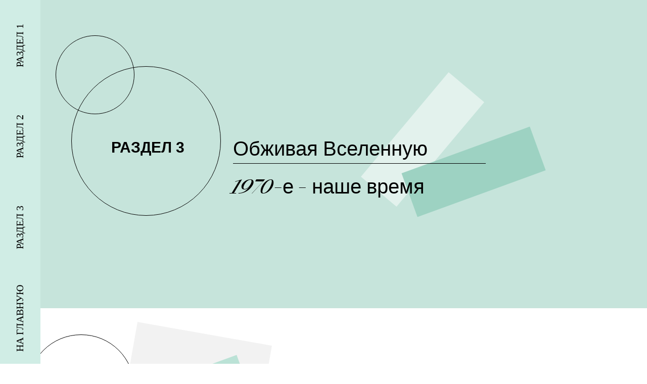

--- FILE ---
content_type: text/html
request_url: http://storytelling.kosmo-museum.ru/razdel3
body_size: 25464
content:
<!DOCTYPE html><html> <head><meta charset="utf-8" /><meta http-equiv="Content-Type" content="text/html; charset=utf-8" /><meta name="viewport" content="width=device-width, initial-scale=1.0" /> <!--metatextblock--><title>РАЗДЕЛ 3</title><meta property="og:url" content="razdel3" /><meta property="og:title" content="РАЗДЕЛ 3" /><meta property="og:description" content="" /><meta property="og:type" content="website" /> <link rel="canonical" href="razdel3"><!--/metatextblock--><meta property="fb:app_id" content="257953674358265" /><meta name="format-detection" content="telephone=no" /><meta http-equiv="x-dns-prefetch-control" content="on"><link rel="shortcut icon" href="images/tild3063-3762-4563-a363-313333363034__favicon.ico" type="image/x-icon" /><!-- Assets --><link rel="stylesheet" href="css/tilda-grid-3.0.min.css" type="text/css" media="all" /><link rel="stylesheet" href="css/tilda-blocks-2.12.css?t=1584649930" type="text/css" media="all" /><link rel="stylesheet" href="css/tilda-animation-1.0.min.css" type="text/css" media="all" /><link rel="stylesheet" href="css/tilda-slds-1.4.min.css" type="text/css" media="all" /><link rel="stylesheet" href="css/tilda-zoom-2.0.min.css" type="text/css" media="all" /><script type="text/javascript" src="js/rentafont_webfonts.js" charset="utf-8"></script><script type="text/javascript"> WebFontConfig = {"id": "MTA1OTg4b3JkZXI5NDcxMw==", "fonts": ["2575","2580","2577","2573"], by_style: 1, by_id: 1};</script><script src="js/jquery-1.10.2.min.js"></script><script src="js/tilda-scripts-2.8.min.js"></script><script src="js/tilda-blocks-2.7.js?t=1584649930"></script><script src="js/lazyload-1.3.min.js" charset="utf-8"></script><script src="js/tilda-animation-1.0.min.js" charset="utf-8"></script><script src="js/tilda-slds-1.4.min.js" charset="utf-8"></script><script src="js/hammer.min.js" charset="utf-8"></script><script src="js/tilda-zoom-2.0.min.js" charset="utf-8"></script><script src="js/tilda-animation-sbs-1.0.min.js" charset="utf-8"></script><script type="text/javascript">window.dataLayer = window.dataLayer || [];</script><script type="text/javascript">if((/bot|google|yandex|baidu|bing|msn|duckduckbot|teoma|slurp|crawler|spider|robot|crawling|facebook/i.test(navigator.userAgent))===false && typeof(sessionStorage)!='undefined' && sessionStorage.getItem('visited')!=='y'){	var style=document.createElement('style');	style.type='text/css';	style.innerHTML='@media screen and (min-width: 980px) {.t-records {opacity: 0;}.t-records_animated {-webkit-transition: opacity ease-in-out .2s;-moz-transition: opacity ease-in-out .2s;-o-transition: opacity ease-in-out .2s;transition: opacity ease-in-out .2s;}.t-records.t-records_visible {opacity: 1;}}';	document.getElementsByTagName('head')[0].appendChild(style);	$(document).ready(function() { $('.t-records').addClass('t-records_animated'); setTimeout(function(){ $('.t-records').addClass('t-records_visible'); sessionStorage.setItem('visited','y'); },400);	});
}</script><!-- Yandex.Metrika counter -->
<script type="text/javascript" >
   (function(m,e,t,r,i,k,a){m[i]=m[i]||function(){(m[i].a=m[i].a||[]).push(arguments)};
   m[i].l=1*new Date();k=e.createElement(t),a=e.getElementsByTagName(t)[0],k.async=1,k.src=r,a.parentNode.insertBefore(k,a)})
   (window, document, "script", "https://mc.yandex.ru/metrika/tag.js", "ym");

   ym(68252827, "init", {
        clickmap:true,
        trackLinks:true,
        accurateTrackBounce:true
   });
</script>
<noscript><div><img src="https://mc.yandex.ru/watch/68252827" style="position:absolute; left:-9999px;" alt="" /></div></noscript>
<!-- /Yandex.Metrika counter --></head><body class="t-body" style="margin:0;"><!--allrecords--><div id="allrecords" data-tilda-export="yes" class="t-records" data-hook="blocks-collection-content-node" data-tilda-project-id="1695735" data-tilda-page-id="9471166" data-tilda-page-alias="razdel3" data-tilda-formskey="0d2944f26c8016d1484e6cb3c01b7b2c" ><div id="rec162961801" class="r t-rec" style=" " data-animationappear="off" data-record-type="396" ><!-- T396 --><style>#rec162961801 .t396__artboard{height: 610px;background-color: #c6e4db;}#rec162961801 .t396__filter{height: 610px;}#rec162961801 .t396__carrier{height: 610px;background-position: center center;background-attachment: scroll;background-size:cover;background-repeat:no-repeat;}@media screen and (max-width: 1199px){#rec162961801 .t396__artboard{}#rec162961801 .t396__filter{}#rec162961801 .t396__carrier{background-attachment:scroll;}}@media screen and (max-width: 959px){}@media screen and (max-width: 639px){}@media screen and (max-width: 479px){}#rec162961801 .tn-elem[data-elem-id="1572418618449"]{z-index:3;top: 131px;left: calc(50% - 600px + 101px);width:296px;height:296px;}#rec162961801 .tn-elem[data-elem-id="1572418618449"] .tn-atom{border-width:1px;border-radius:3000px;background-position:center center;border-color:#000000;border-style:solid;box-shadow: 0px 0px 0px 0px rgba(145,145,145,1);}@media screen and (max-width: 1199px){}@media screen and (max-width: 959px){}@media screen and (max-width: 639px){}@media screen and (max-width: 479px){}#rec162961801 .tn-elem[data-elem-id="1572418618457"]{z-index:4;top: 70px;left: calc(50% - 600px + 70px);width:156px;height:156px;}#rec162961801 .tn-elem[data-elem-id="1572418618457"] .tn-atom{border-width:1px;border-radius:3000px;background-position:center center;border-color:#000000;border-style:solid;box-shadow: 0px 0px 0px 0px rgba(145,145,145,1);}@media screen and (max-width: 1199px){}@media screen and (max-width: 959px){}@media screen and (max-width: 639px){}@media screen and (max-width: 479px){}#rec162961801 .tn-elem[data-elem-id="1572418618467"]{z-index:5;top: 323px;left: calc(50% - 600px + 421px);width:500px;height:1px;}#rec162961801 .tn-elem[data-elem-id="1572418618467"] .tn-atom{background-color:#000000;background-position:center center;border-color:transparent;border-style:solid;}@media screen and (max-width: 1199px){}@media screen and (max-width: 959px){}@media screen and (max-width: 639px){}@media screen and (max-width: 479px){}#rec162961801 .tn-elem[data-elem-id="1572418618476"]{color:#000000;z-index:7;top: 220px;left: calc(50% - 600px + 421px);width:531px;}#rec162961801 .tn-elem[data-elem-id="1572418618476"] .tn-atom{color:#000000;font-size:40px;font-family:'CSTM',Arial,sans-serif;line-height:1.25;font-weight:400;background-position:center center;border-color:transparent;border-style:solid;}@media screen and (max-width: 1199px){}@media screen and (max-width: 959px){}@media screen and (max-width: 639px){}@media screen and (max-width: 479px){}#rec162961801 .tn-elem[data-elem-id="1572418618489"]{color:#000000;z-index:6;top: 273px;left: calc(50% - 600px + 180px);width:150px;}#rec162961801 .tn-elem[data-elem-id="1572418618489"] .tn-atom{color:#000000;font-size:30px;font-family:'Arial',Arial,sans-serif;line-height:1.25;font-weight:700;background-position:center center;border-color:transparent;border-style:solid;}@media screen and (max-width: 1199px){}@media screen and (max-width: 959px){}@media screen and (max-width: 639px){}@media screen and (max-width: 479px){}#rec162961801 .tn-elem[data-elem-id="1572418935741"]{color:#000000;z-index:8;top: 345px;left: calc(50% - 600px + 421px);width:491px;}#rec162961801 .tn-elem[data-elem-id="1572418935741"] .tn-atom{color:#000000;font-size:40px;font-family:'CSTM',Arial,sans-serif;line-height:1.25;font-weight:400;background-position:center center;border-color:transparent;border-style:solid;}@media screen and (max-width: 1199px){}@media screen and (max-width: 959px){}@media screen and (max-width: 639px){}@media screen and (max-width: 479px){}#rec162961801 .tn-elem[data-elem-id="1572420166581"]{z-index:2;top: 294px;left: calc(50% - 600px + 762px);width:270px;height:92px;}#rec162961801 .tn-elem[data-elem-id="1572420166581"] .tn-atom{-webkit-transform:rotate(160deg); -moz-transform:rotate(160deg); transform:rotate(160deg);background-color:#9dd2c2;background-position:center center;border-color:transparent;border-style:solid;}@media screen and (max-width: 1199px){}@media screen and (max-width: 959px){}@media screen and (max-width: 639px){}@media screen and (max-width: 479px){}#rec162961801 .tn-elem[data-elem-id="1572418618481"]{z-index:1;top: 230px;left: calc(50% - 600px + 661px);width:270px;height:92px;}#rec162961801 .tn-elem[data-elem-id="1572418618481"] .tn-atom{opacity:0.5;-webkit-transform:rotate(130deg); -moz-transform:rotate(130deg); transform:rotate(130deg);background-color:#ffffff;background-position:center center;border-color:transparent;border-style:solid;}@media screen and (max-width: 1199px){}@media screen and (max-width: 959px){}@media screen and (max-width: 639px){}@media screen and (max-width: 479px){}</style> <div class='t396'><div class="t396__artboard" data-artboard-recid="162961801"	data-artboard-height="610"	data-artboard-height_vh=""	data-artboard-valign="center"	data-artboard-ovrflw=""	> <div class="t396__carrier" data-artboard-recid="162961801"></div> <div class="t396__filter" data-artboard-recid="162961801"></div> <div class='t396__elem tn-elem tn-elem__1629618011572418618449' data-elem-id='1572418618449' data-elem-type='shape'	data-field-top-value="131"	data-field-left-value="101"	data-field-height-value="296"	data-field-width-value="296"	data-field-axisy-value="top"	data-field-axisx-value="left"	data-field-container-value="grid"	data-field-topunits-value=""	data-field-leftunits-value=""	data-field-heightunits-value=""	data-field-widthunits-value=""	data-animate-sbs-event="intoview"	data-animate-sbs-trg="1"	data-animate-sbs-trgofst="0"	data-animate-sbs-opts="[{'ti':'0','mx':'0','my':'0','sx':'1','sy':'1','op':'1','ro':'0','bl':'0','ea':'','dt':'0'},{'ti':0,'mx':'0','my':'0','sx':1.35,'sy':1.35,'op':'1','ro':'0','bl':'0','ea':'','dt':'0'},{'ti':200,'mx':'0','my':'0','sx':1,'sy':1,'op':'1','ro':'0','bl':'0','ea':'','dt':'0'},{'ti':400,'mx':'0','my':'0','sx':1.05,'sy':1.05,'op':'1','ro':'0','bl':'0','ea':'','dt':'0'}]" > <div class='tn-atom' > </div> </div> <div class='t396__elem tn-elem tn-elem__1629618011572418618457' data-elem-id='1572418618457' data-elem-type='shape'	data-field-top-value="70"	data-field-left-value="70"	data-field-height-value="156"	data-field-width-value="156"	data-field-axisy-value="top"	data-field-axisx-value="left"	data-field-container-value="grid"	data-field-topunits-value=""	data-field-leftunits-value=""	data-field-heightunits-value=""	data-field-widthunits-value=""	data-animate-sbs-event="intoview"	data-animate-sbs-trg="1"	data-animate-sbs-trgofst="0"	data-animate-sbs-opts="[{'ti':'0','mx':'0','my':'0','sx':'1','sy':'1','op':'1','ro':'0','bl':'0','ea':'','dt':'0'},{'ti':0,'mx':'0','my':'0','sx':1.45,'sy':1.45,'op':'1','ro':'0','bl':'0','ea':'','dt':'0'},{'ti':300,'mx':'0','my':'0','sx':1,'sy':1,'op':'1','ro':'0','bl':'0','ea':'','dt':'0'},{'ti':600,'mx':'0','my':'0','sx':1.05,'sy':1.05,'op':'1','ro':'0','bl':'0','ea':'','dt':'0'}]" > <div class='tn-atom' > </div> </div> <div class='t396__elem tn-elem tn-elem__1629618011572418618467' data-elem-id='1572418618467' data-elem-type='shape'	data-field-top-value="323"	data-field-left-value="421"	data-field-height-value="1"	data-field-width-value="500"	data-field-axisy-value="top"	data-field-axisx-value="left"	data-field-container-value="grid"	data-field-topunits-value=""	data-field-leftunits-value=""	data-field-heightunits-value=""	data-field-widthunits-value=""	data-animate-sbs-event="intoview"	data-animate-sbs-trg="0.5"	data-animate-sbs-trgofst="0"	data-animate-sbs-opts="[{'ti':'0','mx':'0','my':'0','sx':'1','sy':'1','op':'1','ro':'0','bl':'0','ea':'','dt':'0'}]" > <div class='tn-atom' > </div> </div> <div class='t396__elem tn-elem tn-elem__1629618011572418618476' data-elem-id='1572418618476' data-elem-type='text'	data-field-top-value="220"	data-field-left-value="421"	data-field-width-value="531"	data-field-axisy-value="top"	data-field-axisx-value="left"	data-field-container-value="grid"	data-field-topunits-value=""	data-field-leftunits-value=""	data-field-heightunits-value=""	data-field-widthunits-value=""	data-animate-sbs-event="intoview"	data-animate-sbs-trg="1"	data-animate-sbs-trgofst="0"	data-animate-sbs-opts="[{'ti':'0','mx':'0','my':'0','sx':'1','sy':'1','op':'1','ro':'0','bl':'0','ea':'','dt':'0'},{'ti':0,'mx':'0','my':'0','sx':'1','sy':'1','op':'1','ro':-40,'bl':'0','ea':'easeOut','dt':'0'},{'ti':500,'mx':'0','my':'0','sx':'1','sy':'1','op':'1','ro':0,'bl':'0','ea':'easeOut','dt':'0'}]" > <div class='tn-atom' field='tn_text_1572418618476' ><br />Обживая Вселенную <br /></div> </div> <div class='t396__elem tn-elem tn-elem__1629618011572418618489' data-elem-id='1572418618489' data-elem-type='text'	data-field-top-value="273"	data-field-left-value="180"	data-field-width-value="150"	data-field-axisy-value="top"	data-field-axisx-value="left"	data-field-container-value="grid"	data-field-topunits-value=""	data-field-leftunits-value=""	data-field-heightunits-value=""	data-field-widthunits-value=""	data-animate-sbs-event="intoview"	data-animate-sbs-trg="1"	data-animate-sbs-trgofst="0"	data-animate-sbs-opts="[{'ti':'0','mx':'0','my':'0','sx':'1','sy':'1','op':'1','ro':'0','bl':'0','ea':'','dt':'0'},{'ti':0,'mx':'0','my':'0','sx':'1','sy':'1','op':'1','ro':-40,'bl':'0','ea':'easeOut','dt':'0'},{'ti':500,'mx':'0','my':'0','sx':'1','sy':'1','op':'1','ro':0,'bl':'0','ea':'easeOut','dt':'0'}]" > <div class='tn-atom' field='tn_text_1572418618489' >РАЗДЕЛ 3</div> </div> <div class='t396__elem tn-elem tn-elem__1629618011572418935741' data-elem-id='1572418935741' data-elem-type='text'	data-field-top-value="345"	data-field-left-value="421"	data-field-width-value="491"	data-field-axisy-value="top"	data-field-axisx-value="left"	data-field-container-value="grid"	data-field-topunits-value=""	data-field-leftunits-value=""	data-field-heightunits-value=""	data-field-widthunits-value=""	data-animate-sbs-event="intoview"	data-animate-sbs-trg="1"	data-animate-sbs-trgofst="0"	data-animate-sbs-opts="[{'ti':'0','mx':'0','my':'0','sx':'1','sy':'1','op':'1','ro':'0','bl':'0','ea':'','dt':'0'},{'ti':0,'mx':'0','my':'0','sx':'1','sy':'1','op':'1','ro':-40,'bl':'0','ea':'easeOut','dt':'0'},{'ti':500,'mx':'0','my':'0','sx':'1','sy':'1','op':'1','ro':0,'bl':'0','ea':'easeOut','dt':'0'}]" > <div class='tn-atom' field='tn_text_1572418935741' > 1970-е - наше время </div> </div> <div class='t396__elem tn-elem tn-elem__1629618011572420166581' data-elem-id='1572420166581' data-elem-type='shape'	data-field-top-value="294"	data-field-left-value="762"	data-field-height-value="92"	data-field-width-value="270"	data-field-axisy-value="top"	data-field-axisx-value="left"	data-field-container-value="grid"	data-field-topunits-value=""	data-field-leftunits-value=""	data-field-heightunits-value=""	data-field-widthunits-value=""	data-animate-sbs-event="intoview"	data-animate-sbs-trg="1"	data-animate-sbs-trgofst="0"	data-animate-sbs-opts="[{'mx':'0','my':'0','sx':'1','sy':'1','op':'1','ro':'0','bl':'0','ti':'0'},{'mx':-80,'my':290,'sx':'1','sy':'1','op':'1','ro':-135,'bl':'0','ti':0},{'mx':0,'my':0,'sx':'1','sy':'1','op':'1','ro':-60,'bl':'0','ti':400},{'mx':0,'my':0,'sx':'1','sy':'1','op':'1','ro':0,'bl':'0','ti':500}]" > <div class='tn-atom' > </div> </div> <div class='t396__elem tn-elem tn-elem__1629618011572418618481' data-elem-id='1572418618481' data-elem-type='shape'	data-field-top-value="230"	data-field-left-value="661"	data-field-height-value="92"	data-field-width-value="270"	data-field-axisy-value="top"	data-field-axisx-value="left"	data-field-container-value="grid"	data-field-topunits-value=""	data-field-leftunits-value=""	data-field-heightunits-value=""	data-field-widthunits-value=""	data-animate-sbs-event="intoview"	data-animate-sbs-trg="1"	data-animate-sbs-trgofst="0"	data-animate-sbs-opts="[{'ti':'0','mx':'0','my':'0','sx':'1','sy':'1','op':'1','ro':'0','bl':'0','ea':'','dt':'0'},{'ti':0,'mx':-20,'my':120,'sx':'1','sy':'1','op':'1','ro':-210,'bl':'0','ea':'','dt':'0'},{'ti':400,'mx':0,'my':0,'sx':'1','sy':'1','op':'1','ro':-100,'bl':'0','ea':'','dt':'0'},{'ti':800,'mx':0,'my':0,'sx':1,'sy':1,'op':'1','ro':-170,'bl':'0','ea':'','dt':'0'}]" > <div class='tn-atom' > </div> </div> </div> </div> <script>$( document ).ready(function() { t396_init('162961801');
});</script><!-- /T396 --></div><div id="rec163054794" class="r t-rec" style=" " data-animationappear="off" data-record-type="453" ><!-- T453 --><div id="nav163054794marker"></div><div id="nav163054794" class="t453 " data-menu="yes" style="background-color: #d0ede5; height: 80px;" data-appearoffset=""> <div class="t453__item"><a class="t453__item_link t-menu__link-item" href="/" style="color:#000000;font-size:20px;font-weight:500;font-family:&apos;Formular&apos;;text-transform:uppercase;" data-menu-item-number="4">На главную</a></div> <div class="t453__item"><a class="t453__item_link t-menu__link-item" href="/razdel3" style="color:#000000;font-size:20px;font-weight:500;font-family:&apos;Formular&apos;;text-transform:uppercase;" data-menu-item-number="3">Раздел 3</a></div> <div class="t453__item"><a class="t453__item_link t-menu__link-item" href="/razdel2" style="color:#000000;font-size:20px;font-weight:500;font-family:&apos;Formular&apos;;text-transform:uppercase;" data-menu-item-number="2">Раздел 2</a></div> <div class="t453__item"><a class="t453__item_link t-menu__link-item" href="/razdel1" style="color:#000000;font-size:20px;font-weight:500;font-family:&apos;Formular&apos;;text-transform:uppercase;" data-menu-item-number="1">Раздел 1</a></div> </div> <script type="text/javascript"> $(document).ready(function() { t453_highlight(); $("#rec163054794").attr('data-animationappear','off'); $("#rec163054794").css('opacity','1'); t453_checkAnchorLinks('163054794'); });</script> <style>#rec163054794 .t-menu__link-item{ -webkit-transition: color 0.3s ease-in-out, opacity 0.3s ease-in-out; transition: color 0.3s ease-in-out, opacity 0.3s ease-in-out;	}
#rec163054794 .t-menu__link-item.t-active{ font-weight:500 !important; }
@supports (overflow:-webkit-marquee) and (justify-content:inherit)
{ #rec163054794 .t-menu__link-item, #rec163054794 .t-menu__link-item.t-active { opacity: 1 !important; }
}</style></div><div id="rec162961802" class="r t-rec" style=" " data-animationappear="off" data-record-type="396" ><!-- T396 --><style>#rec162961802 .t396__artboard{height: 1580px;background-color: #ffffff;}#rec162961802 .t396__filter{height: 1580px;}#rec162961802 .t396__carrier{height: 1580px;background-position: center center;background-attachment: scroll;background-size:cover;background-repeat:no-repeat;}@media screen and (max-width: 1199px){#rec162961802 .t396__artboard{}#rec162961802 .t396__filter{}#rec162961802 .t396__carrier{background-attachment:scroll;}}@media screen and (max-width: 959px){}@media screen and (max-width: 639px){}@media screen and (max-width: 479px){}#rec162961802 .tn-elem[data-elem-id="1572726409875"]{color:#000000;text-align:center;z-index:42;top: 140px;left: calc(50% - 600px + 10px);width:231px;}#rec162961802 .tn-elem[data-elem-id="1572726409875"] .tn-atom{color:#000000;font-size:44px;font-family:'CSTM',Arial,sans-serif;line-height:0.55;font-weight:300;background-position:center center;border-color:transparent;border-style:solid;}@media screen and (max-width: 1199px){#rec162961802 .tn-elem[data-elem-id="1572726409875"]{top: 50px;left: calc(50% - 480px + 20px);width:630px;}}@media screen and (max-width: 959px){}@media screen and (max-width: 639px){}@media screen and (max-width: 479px){}#rec162961802 .tn-elem[data-elem-id="1572726417906"]{z-index:32;top: 52px;left: calc(50% - 600px + 15px);width:211px;height:211px;}#rec162961802 .tn-elem[data-elem-id="1572726417906"] .tn-atom{border-width:1px;border-radius:3000px;background-position:center center;background-attachment:fixed;border-color:#000000;border-style:solid;}@media screen and (max-width: 1199px){#rec162961802 .tn-elem[data-elem-id="1572726417906"] .tn-atom{background-attachment:scroll;}}@media screen and (max-width: 959px){}@media screen and (max-width: 639px){}@media screen and (max-width: 479px){}#rec162961802 .tn-elem[data-elem-id="1572726420697"]{color:#000000;z-index:48;top: 115px;left: calc(50% - 600px + 530px);width:531px;}#rec162961802 .tn-elem[data-elem-id="1572726420697"] .tn-atom{color:#000000;font-size:44px;font-family:'CSTM',Arial,sans-serif;line-height:1.1;font-weight:300;background-position:center center;border-color:transparent;border-style:solid;}@media screen and (max-width: 1199px){#rec162961802 .tn-elem[data-elem-id="1572726420697"]{top: 50px;left: calc(50% - 480px + 20px);width:630px;}}@media screen and (max-width: 959px){}@media screen and (max-width: 639px){}@media screen and (max-width: 479px){}#rec162961802 .tn-elem[data-elem-id="1572726425178"]{z-index:4;top: 50px;left: calc(50% - 600px + 222px);width:270px;height:92px;}#rec162961802 .tn-elem[data-elem-id="1572726425178"] .tn-atom{opacity:0.7;-webkit-transform:rotate(190deg); -moz-transform:rotate(190deg); transform:rotate(190deg);background-color:#ececec;background-position:center center;border-color:transparent;border-style:solid;}@media screen and (max-width: 1199px){}@media screen and (max-width: 959px){}@media screen and (max-width: 639px){}@media screen and (max-width: 479px){}#rec162961802 .tn-elem[data-elem-id="1572726427262"]{z-index:5;top: 136px;left: calc(50% - 600px + 182px);width:270px;height:92px;}#rec162961802 .tn-elem[data-elem-id="1572726427262"] .tn-atom{opacity:0.7;-webkit-transform:rotate(160deg); -moz-transform:rotate(160deg); transform:rotate(160deg);background-color:#a4dbcb;background-position:center center;border-color:transparent;border-style:solid;}@media screen and (max-width: 1199px){}@media screen and (max-width: 959px){}@media screen and (max-width: 639px){}@media screen and (max-width: 479px){}#rec162961802 .tn-elem[data-elem-id="1572726431049"]{color:#000000;z-index:44;top: 675px;left: calc(50% - 600px + 80px);width:331px;}#rec162961802 .tn-elem[data-elem-id="1572726431049"] .tn-atom{color:#000000;font-size:14px;font-family:'Formular',Arial,sans-serif;line-height:1.25;font-weight:700;background-position:center center;border-color:transparent;border-style:solid;}@media screen and (max-width: 1199px){#rec162961802 .tn-elem[data-elem-id="1572726431049"]{top: 50px;left: calc(50% - 480px + 20px);width:630px;}}@media screen and (max-width: 959px){}@media screen and (max-width: 639px){}@media screen and (max-width: 479px){}#rec162961802 .tn-elem[data-elem-id="1572727085721"]{z-index:46;top: 226px;left: calc(50% - 600px + 101px);width:164px;height:164px;}#rec162961802 .tn-elem[data-elem-id="1572727085721"] .tn-atom{border-width:1px;border-radius:3000px;background-position:center center;border-color:#000000;border-style:solid;}@media screen and (max-width: 1199px){}@media screen and (max-width: 959px){}@media screen and (max-width: 639px){}@media screen and (max-width: 479px){}#rec162961802 .tn-elem[data-elem-id="1572730422472"]{z-index:51;top: 1415px;left: calc(50% - 600px + 595px);width:10px;}#rec162961802 .tn-elem[data-elem-id="1572730422472"] .tn-atom{background-position:center center;border-color:transparent;border-style:solid;}@media screen and (max-width: 1199px){}@media screen and (max-width: 959px){}@media screen and (max-width: 639px){}@media screen and (max-width: 479px){}#rec162961802 .tn-elem[data-elem-id="1573588864243"]{z-index:78;top: 340px;left: calc(50% - 600px + 10px);width:471px;}#rec162961802 .tn-elem[data-elem-id="1573588864243"] .tn-atom{background-position:center center;border-color:transparent;border-style:solid;}@media screen and (max-width: 1199px){}@media screen and (max-width: 959px){}@media screen and (max-width: 639px){}@media screen and (max-width: 479px){}#rec162961802 .tn-elem[data-elem-id="1581407757212"]{color:#000000;z-index:115;top: 240px;left: calc(50% - 600px + 530px);width:531px;}#rec162961802 .tn-elem[data-elem-id="1581407757212"] .tn-atom{color:#000000;font-size:22px;font-family:'CSTM',Arial,sans-serif;line-height:1.1;font-weight:300;background-position:center center;border-color:transparent;border-style:solid;}@media screen and (max-width: 1199px){#rec162961802 .tn-elem[data-elem-id="1581407757212"]{top: 50px;left: calc(50% - 480px + 20px);width:630px;}}@media screen and (max-width: 959px){}@media screen and (max-width: 639px){}@media screen and (max-width: 479px){}#rec162961802 .tn-elem[data-elem-id="1581407757219"]{z-index:116;top: 185px;left: calc(50% - 600px + 480px);width:91px;}#rec162961802 .tn-elem[data-elem-id="1581407757219"] .tn-atom{background-position:center center;border-color:transparent;border-style:solid;}@media screen and (max-width: 1199px){}@media screen and (max-width: 959px){}@media screen and (max-width: 639px){}@media screen and (max-width: 479px){}#rec162961802 .tn-elem[data-elem-id="1581407757228"]{color:#000000;z-index:117;top: 390px;left: calc(50% - 600px + 520px);width:580px;}#rec162961802 .tn-elem[data-elem-id="1581407757228"] .tn-atom{color:#000000;font-size:15px;font-family:'Formular',Arial,sans-serif;line-height:1.35;font-weight:400;background-position:center center;border-color:transparent;border-style:solid;}@media screen and (max-width: 1199px){}@media screen and (max-width: 959px){}@media screen and (max-width: 639px){}@media screen and (max-width: 479px){}#rec162961802 .tn-elem[data-elem-id="1581781937394"]{z-index:118;top: 780px;left: calc(50% - 600px + 180px);width:840px;}#rec162961802 .tn-elem[data-elem-id="1581781937394"] .tn-atom{background-position:center center;border-color:transparent;border-style:solid;}@media screen and (max-width: 1199px){}@media screen and (max-width: 959px){}@media screen and (max-width: 639px){}@media screen and (max-width: 479px){}</style> <div class='t396'><div class="t396__artboard" data-artboard-recid="162961802"	data-artboard-height="1580"	data-artboard-height_vh=""	data-artboard-valign="center"	data-artboard-ovrflw=""	> <div class="t396__carrier" data-artboard-recid="162961802"></div> <div class="t396__filter" data-artboard-recid="162961802"></div> <div class='t396__elem tn-elem tn-elem__1629618021572726409875' data-elem-id='1572726409875' data-elem-type='text'	data-field-top-value="140"	data-field-top-res-960-value="50"	data-field-left-value="10"	data-field-left-res-960-value="20"	data-field-width-value="231"	data-field-width-res-960-value="630"	data-field-axisy-value="top"	data-field-axisx-value="left"	data-field-container-value="grid"	data-field-topunits-value=""	data-field-leftunits-value=""	data-field-heightunits-value=""	data-field-widthunits-value="" > <div class='tn-atom' field='tn_text_1572726409875' >1975 <sup>г</sup><br><br></div> </div> <div class='t396__elem tn-elem tn-elem__1629618021572726417906' data-elem-id='1572726417906' data-elem-type='shape'	data-field-top-value="52"	data-field-left-value="15"	data-field-height-value="211"	data-field-width-value="211"	data-field-axisy-value="top"	data-field-axisx-value="left"	data-field-container-value="grid"	data-field-topunits-value=""	data-field-leftunits-value=""	data-field-heightunits-value=""	data-field-widthunits-value="" > <div class='tn-atom' > </div> </div> <div class='t396__elem tn-elem tn-elem__1629618021572726420697' data-elem-id='1572726420697' data-elem-type='text'	data-field-top-value="115"	data-field-top-res-960-value="50"	data-field-left-value="530"	data-field-left-res-960-value="20"	data-field-width-value="531"	data-field-width-res-960-value="630"	data-field-axisy-value="top"	data-field-axisx-value="left"	data-field-container-value="grid"	data-field-topunits-value=""	data-field-leftunits-value=""	data-field-heightunits-value=""	data-field-widthunits-value="" > <div class='tn-atom' field='tn_text_1572726420697' >Рубин во мгле<br></div> </div> <div class='t396__elem tn-elem tn-elem__1629618021572726425178' data-elem-id='1572726425178' data-elem-type='shape'	data-field-top-value="50"	data-field-left-value="222"	data-field-height-value="92"	data-field-width-value="270"	data-field-axisy-value="top"	data-field-axisx-value="left"	data-field-container-value="grid"	data-field-topunits-value=""	data-field-leftunits-value=""	data-field-heightunits-value=""	data-field-widthunits-value=""	data-animate-sbs-event="intoview"	data-animate-sbs-trg="1"	data-animate-sbs-trgofst="0"	data-animate-sbs-opts="[{'mx':'0','my':'0','sx':'1','sy':'1','op':'1','ro':'0','bl':'0','ti':'0'},{'mx':-80,'my':290,'sx':'1','sy':'1','op':'1','ro':-135,'bl':'0','ti':0},{'mx':0,'my':0,'sx':'1','sy':'1','op':'1','ro':-60,'bl':'0','ti':400},{'mx':0,'my':0,'sx':'1','sy':'1','op':'1','ro':0,'bl':'0','ti':500}]" > <div class='tn-atom' > </div> </div> <div class='t396__elem tn-elem tn-elem__1629618021572726427262' data-elem-id='1572726427262' data-elem-type='shape'	data-field-top-value="136"	data-field-left-value="182"	data-field-height-value="92"	data-field-width-value="270"	data-field-axisy-value="top"	data-field-axisx-value="left"	data-field-container-value="grid"	data-field-topunits-value=""	data-field-leftunits-value=""	data-field-heightunits-value=""	data-field-widthunits-value=""	data-animate-sbs-event="intoview"	data-animate-sbs-trg="1"	data-animate-sbs-trgofst="0"	data-animate-sbs-opts="[{'mx':'0','my':'0','sx':'1','sy':'1','op':'1','ro':'0','bl':'0','ti':'0'},{'mx':-80,'my':290,'sx':'1','sy':'1','op':'1','ro':-135,'bl':'0','ti':0},{'mx':0,'my':0,'sx':'1','sy':'1','op':'1','ro':-60,'bl':'0','ti':400},{'mx':0,'my':0,'sx':'1','sy':'1','op':'1','ro':0,'bl':'0','ti':500}]" > <div class='tn-atom' > </div> </div> <div class='t396__elem tn-elem tn-elem__1629618021572726431049' data-elem-id='1572726431049' data-elem-type='text'	data-field-top-value="675"	data-field-top-res-960-value="50"	data-field-left-value="80"	data-field-left-res-960-value="20"	data-field-width-value="331"	data-field-width-res-960-value="630"	data-field-axisy-value="top"	data-field-axisx-value="left"	data-field-container-value="grid"	data-field-topunits-value=""	data-field-leftunits-value=""	data-field-heightunits-value=""	data-field-widthunits-value="" > <div class='tn-atom' field='tn_text_1572726431049' ><strong></strong> <strong></strong> <strong>Проблесковый световой маяк корабля «Союз» для программы «Союз-Аполлон»</strong> <br><br></div> </div> <div class='t396__elem tn-elem tn-elem__1629618021572727085721' data-elem-id='1572727085721' data-elem-type='shape'	data-field-top-value="226"	data-field-left-value="101"	data-field-height-value="164"	data-field-width-value="164"	data-field-axisy-value="top"	data-field-axisx-value="left"	data-field-container-value="grid"	data-field-topunits-value=""	data-field-leftunits-value=""	data-field-heightunits-value=""	data-field-widthunits-value="" > <div class='tn-atom' > </div> </div> <div class='t396__elem tn-elem tn-elem__1629618021572730422472' data-elem-id='1572730422472' data-elem-type='image'	data-field-top-value="1415"	data-field-left-value="595"	data-field-width-value="10"	data-field-axisy-value="top"	data-field-axisx-value="left"	data-field-container-value="grid"	data-field-topunits-value=""	data-field-leftunits-value=""	data-field-heightunits-value=""	data-field-widthunits-value="" > <div class='tn-atom' > <img class='tn-atom__img t-img' data-original='images/tild3630-6565-4136-a365-306333313730__strelka_3.svg' imgfield='tn_img_1572730422472'> </div> </div> <div class='t396__elem tn-elem tn-elem__1629618021573588864243' data-elem-id='1573588864243' data-elem-type='image'	data-field-top-value="340"	data-field-left-value="10"	data-field-width-value="471"	data-field-axisy-value="top"	data-field-axisx-value="left"	data-field-container-value="grid"	data-field-topunits-value=""	data-field-leftunits-value=""	data-field-heightunits-value=""	data-field-widthunits-value="" > <div class='tn-atom' > <img class='tn-atom__img t-img' data-original='images/tild3966-3863-4463-a538-626438663538__photo.png' imgfield='tn_img_1573588864243'> </div> </div> <div class='t396__elem tn-elem tn-elem__1629618021581407757212' data-elem-id='1581407757212' data-elem-type='text'	data-field-top-value="240"	data-field-top-res-960-value="50"	data-field-left-value="530"	data-field-left-res-960-value="20"	data-field-width-value="531"	data-field-width-res-960-value="630"	data-field-axisy-value="top"	data-field-axisx-value="left"	data-field-container-value="grid"	data-field-topunits-value=""	data-field-leftunits-value=""	data-field-heightunits-value=""	data-field-widthunits-value="" > <div class='tn-atom' field='tn_text_1581407757212' >Как американский корабль шёл навстречу красным советским огням и к чему это привело. <br><br>. <br></div> </div> <div class='t396__elem tn-elem tn-elem__1629618021581407757219' data-elem-id='1581407757219' data-elem-type='image'	data-field-top-value="185"	data-field-left-value="480"	data-field-width-value="91"	data-field-axisy-value="top"	data-field-axisx-value="left"	data-field-container-value="grid"	data-field-topunits-value=""	data-field-leftunits-value=""	data-field-heightunits-value=""	data-field-widthunits-value="" > <div class='tn-atom' > <img class='tn-atom__img t-img' data-original='images/tild3261-6131-4465-b730-333931396664__-01.png' imgfield='tn_img_1581407757219'> </div> </div> <div class='t396__elem tn-elem tn-elem__1629618021581407757228' data-elem-id='1581407757228' data-elem-type='text'	data-field-top-value="390"	data-field-left-value="520"	data-field-width-value="580"	data-field-axisy-value="top"	data-field-axisx-value="left"	data-field-container-value="grid"	data-field-topunits-value=""	data-field-leftunits-value=""	data-field-heightunits-value=""	data-field-widthunits-value="" > <div class='tn-atom' field='tn_text_1581407757228' >15 июля 1975 года с разницей в несколько часов от Земли оторвались два космических корабля: советский «Союз», стартовавший с Байконура, и американский «Аполлон», который отправился с мыса Канаверал. <br><br>Два дня корабли летели друг к другу. На «Союзе» с обеих сторон были установлены два крупных красных маяка – они были подготовлены специально для первой в истории международной стыковки. Именно их мощные световые вспышки позволили американским астронавтам обнаружить корабль «Союз-19» на расстоянии около 400 км. <br><br>17 июля 1975 г. в 19 часов 12 мин. стыковка состоялась, и командиры экипажей – Алексей Леонов и Томас Стаффорд – крепко пожали друг другу руки. Полёт «Союз-Аполлон» стал началом их дружбы, которая продлилась всю жизнь, и началом космического сотрудничества для двух космических держав – СССР и США. <br><br><br></div> </div> <div class='t396__elem tn-elem tn-elem__1629618021581781937394' data-elem-id='1581781937394' data-elem-type='image'	data-field-top-value="780"	data-field-left-value="180"	data-field-width-value="840"	data-field-axisy-value="top"	data-field-axisx-value="left"	data-field-container-value="grid"	data-field-topunits-value=""	data-field-leftunits-value=""	data-field-heightunits-value=""	data-field-widthunits-value="" > <div class='tn-atom' > <img class='tn-atom__img t-img' data-original='images/tild3731-6333-4732-a436-346530643139__img033.jpg' imgfield='tn_img_1581781937394'> </div> </div> </div> </div> <script>$( document ).ready(function() { t396_init('162961802');
});</script><!-- /T396 --></div><div id="rec162962063" class="r t-rec" style=" " data-animationappear="off" data-record-type="396" ><!-- T396 --><style>#rec162962063 .t396__artboard{height: 1520px;background-color: #ffffff;}#rec162962063 .t396__filter{height: 1520px;}#rec162962063 .t396__carrier{height: 1520px;background-position: center center;background-attachment: scroll;background-size:cover;background-repeat:no-repeat;}@media screen and (max-width: 1199px){#rec162962063 .t396__artboard{}#rec162962063 .t396__filter{}#rec162962063 .t396__carrier{background-attachment:scroll;}}@media screen and (max-width: 959px){}@media screen and (max-width: 639px){}@media screen and (max-width: 479px){}#rec162962063 .tn-elem[data-elem-id="1572729190987"]{z-index:30;top: 18px;left: calc(50% - 600px + 21px);width:251px;height:251px;}#rec162962063 .tn-elem[data-elem-id="1572729190987"] .tn-atom{border-width:1px;border-radius:3000px;background-position:center center;background-attachment:fixed;border-color:#000000;border-style:solid;}@media screen and (max-width: 1199px){#rec162962063 .tn-elem[data-elem-id="1572729190987"] .tn-atom{background-attachment:scroll;}}@media screen and (max-width: 959px){}@media screen and (max-width: 639px){}@media screen and (max-width: 479px){}#rec162962063 .tn-elem[data-elem-id="1572730571821"]{z-index:52;top: 1330px;left: calc(50% - 600px + 560px);width:10px;}#rec162962063 .tn-elem[data-elem-id="1572730571821"] .tn-atom{-webkit-transform:rotate(315deg); -moz-transform:rotate(315deg); transform:rotate(315deg);background-position:center center;border-color:transparent;border-style:solid;}@media screen and (max-width: 1199px){}@media screen and (max-width: 959px){}@media screen and (max-width: 639px){}@media screen and (max-width: 479px){}#rec162962063 .tn-elem[data-elem-id="1573588927981"]{color:#000000;z-index:79;top: 85px;left: calc(50% - 600px + 320px);width:491px;}#rec162962063 .tn-elem[data-elem-id="1573588927981"] .tn-atom{color:#000000;font-size:44px;font-family:'CSTM',Arial,sans-serif;line-height:1.1;font-weight:300;background-position:center center;border-color:transparent;border-style:solid;}@media screen and (max-width: 1199px){#rec162962063 .tn-elem[data-elem-id="1573588927981"]{top: 50px;left: calc(50% - 480px + 20px);width:630px;}}@media screen and (max-width: 959px){}@media screen and (max-width: 639px){}@media screen and (max-width: 479px){}#rec162962063 .tn-elem[data-elem-id="1573588954392"]{color:#000000;z-index:80;top: 635px;left: calc(50% - 600px + 180px);width:261px;}#rec162962063 .tn-elem[data-elem-id="1573588954392"] .tn-atom{color:#000000;font-size:14px;font-family:'Formular',Arial,sans-serif;line-height:1.25;font-weight:700;background-position:center center;border-color:transparent;border-style:solid;}@media screen and (max-width: 1199px){#rec162962063 .tn-elem[data-elem-id="1573588954392"]{top: 50px;left: calc(50% - 480px + 20px);width:630px;}}@media screen and (max-width: 959px){}@media screen and (max-width: 639px){}@media screen and (max-width: 479px){}#rec162962063 .tn-elem[data-elem-id="1573588998605"]{z-index:81;top: 350px;left: calc(50% - 600px + 20px);width:531px;}#rec162962063 .tn-elem[data-elem-id="1573588998605"] .tn-atom{background-position:center center;border-color:transparent;border-style:solid;}@media screen and (max-width: 1199px){}@media screen and (max-width: 959px){}@media screen and (max-width: 639px){}@media screen and (max-width: 479px){}#rec162962063 .tn-elem[data-elem-id="1573589043301"]{color:#000000;text-align:center;z-index:82;top: 135px;left: calc(50% - 600px + 30px);width:231px;}#rec162962063 .tn-elem[data-elem-id="1573589043301"] .tn-atom{color:#000000;font-size:44px;font-family:'CSTM',Arial,sans-serif;line-height:0.55;font-weight:300;background-position:center center;border-color:transparent;border-style:solid;}@media screen and (max-width: 1199px){#rec162962063 .tn-elem[data-elem-id="1573589043301"]{top: 50px;left: calc(50% - 480px + 20px);width:630px;}}@media screen and (max-width: 959px){}@media screen and (max-width: 639px){}@media screen and (max-width: 479px){}#rec162962063 .tn-elem[data-elem-id="1581408112496"]{color:#000000;z-index:119;top: 270px;left: calc(50% - 600px + 590px);width:531px;}#rec162962063 .tn-elem[data-elem-id="1581408112496"] .tn-atom{color:#000000;font-size:22px;font-family:'CSTM',Arial,sans-serif;line-height:1.1;font-weight:300;background-position:center center;border-color:transparent;border-style:solid;}@media screen and (max-width: 1199px){#rec162962063 .tn-elem[data-elem-id="1581408112496"]{top: 50px;left: calc(50% - 480px + 20px);width:630px;}}@media screen and (max-width: 959px){}@media screen and (max-width: 639px){}@media screen and (max-width: 479px){}#rec162962063 .tn-elem[data-elem-id="1581408118078"]{z-index:120;top: 205px;left: calc(50% - 600px + 540px);width:91px;}#rec162962063 .tn-elem[data-elem-id="1581408118078"] .tn-atom{background-position:center center;border-color:transparent;border-style:solid;}@media screen and (max-width: 1199px){}@media screen and (max-width: 959px){}@media screen and (max-width: 639px){}@media screen and (max-width: 479px){}#rec162962063 .tn-elem[data-elem-id="1581408102775"]{color:#000000;z-index:118;top: 410px;left: calc(50% - 600px + 580px);width:551px;}#rec162962063 .tn-elem[data-elem-id="1581408102775"] .tn-atom{color:#000000;font-size:15px;font-family:'Formular',Arial,sans-serif;line-height:1.35;font-weight:400;background-position:center center;border-color:transparent;border-style:solid;}@media screen and (max-width: 1199px){}@media screen and (max-width: 959px){}@media screen and (max-width: 639px){}@media screen and (max-width: 479px){}#rec162962063 .tn-elem[data-elem-id="1581782254187"]{z-index:138;top: 705px;left: calc(50% - 600px + 181px);width:839px;}#rec162962063 .tn-elem[data-elem-id="1581782254187"] .tn-atom{background-position:center center;border-color:transparent;border-style:solid;}@media screen and (max-width: 1199px){}@media screen and (max-width: 959px){}@media screen and (max-width: 639px){}@media screen and (max-width: 479px){}#rec162962063 .tn-elem[data-elem-id="1581782316168"]{color:#000000;z-index:139;top: 1335px;left: calc(50% - 600px + 200px);width:261px;}#rec162962063 .tn-elem[data-elem-id="1581782316168"] .tn-atom{color:#000000;font-size:14px;font-family:'Formular',Arial,sans-serif;line-height:1.25;font-weight:700;background-position:center center;border-color:transparent;border-style:solid;}@media screen and (max-width: 1199px){#rec162962063 .tn-elem[data-elem-id="1581782316168"]{top: 50px;left: calc(50% - 480px + 20px);width:630px;}}@media screen and (max-width: 959px){}@media screen and (max-width: 639px){}@media screen and (max-width: 479px){}</style> <div class='t396'><div class="t396__artboard" data-artboard-recid="162962063"	data-artboard-height="1520"	data-artboard-height_vh=""	data-artboard-valign="center"	data-artboard-ovrflw=""	> <div class="t396__carrier" data-artboard-recid="162962063"></div> <div class="t396__filter" data-artboard-recid="162962063"></div> <div class='t396__elem tn-elem tn-elem__1629620631572729190987' data-elem-id='1572729190987' data-elem-type='shape'	data-field-top-value="18"	data-field-left-value="21"	data-field-height-value="251"	data-field-width-value="251"	data-field-axisy-value="top"	data-field-axisx-value="left"	data-field-container-value="grid"	data-field-topunits-value=""	data-field-leftunits-value=""	data-field-heightunits-value=""	data-field-widthunits-value="" > <div class='tn-atom' > </div> </div> <div class='t396__elem tn-elem tn-elem__1629620631572730571821' data-elem-id='1572730571821' data-elem-type='image'	data-field-top-value="1330"	data-field-left-value="560"	data-field-width-value="10"	data-field-axisy-value="top"	data-field-axisx-value="left"	data-field-container-value="grid"	data-field-topunits-value=""	data-field-leftunits-value=""	data-field-heightunits-value=""	data-field-widthunits-value="" > <div class='tn-atom' > <img class='tn-atom__img t-img' data-original='images/tild3630-6565-4136-a365-306333313730__strelka_3.svg' imgfield='tn_img_1572730571821'> </div> </div> <div class='t396__elem tn-elem tn-elem__1629620631573588927981' data-elem-id='1573588927981' data-elem-type='text'	data-field-top-value="85"	data-field-top-res-960-value="50"	data-field-left-value="320"	data-field-left-res-960-value="20"	data-field-width-value="491"	data-field-width-res-960-value="630"	data-field-axisy-value="top"	data-field-axisx-value="left"	data-field-container-value="grid"	data-field-topunits-value=""	data-field-leftunits-value=""	data-field-heightunits-value=""	data-field-widthunits-value="" > <div class='tn-atom' field='tn_text_1573588927981' >Маленький ключик <br>от большой ракеты<br></div> </div> <div class='t396__elem tn-elem tn-elem__1629620631573588954392' data-elem-id='1573588954392' data-elem-type='text'	data-field-top-value="635"	data-field-top-res-960-value="50"	data-field-left-value="180"	data-field-left-res-960-value="20"	data-field-width-value="261"	data-field-width-res-960-value="630"	data-field-axisy-value="top"	data-field-axisx-value="left"	data-field-container-value="grid"	data-field-topunits-value=""	data-field-leftunits-value=""	data-field-heightunits-value=""	data-field-widthunits-value="" > <div class='tn-atom' field='tn_text_1573588954392' ><strong></strong> <strong></strong> <strong>Стартовый ключ космического корабля «Союз-27»</strong> <br><br></div> </div> <div class='t396__elem tn-elem tn-elem__1629620631573588998605' data-elem-id='1573588998605' data-elem-type='image'	data-field-top-value="350"	data-field-left-value="20"	data-field-width-value="531"	data-field-axisy-value="top"	data-field-axisx-value="left"	data-field-container-value="grid"	data-field-topunits-value=""	data-field-leftunits-value=""	data-field-heightunits-value=""	data-field-widthunits-value="" > <div class='tn-atom' > <img class='tn-atom__img t-img' data-original='images/tild6133-3833-4663-a461-393135343139__3f9a7716.png' imgfield='tn_img_1573588998605'> </div> </div> <div class='t396__elem tn-elem tn-elem__1629620631573589043301' data-elem-id='1573589043301' data-elem-type='text'	data-field-top-value="135"	data-field-top-res-960-value="50"	data-field-left-value="30"	data-field-left-res-960-value="20"	data-field-width-value="231"	data-field-width-res-960-value="630"	data-field-axisy-value="top"	data-field-axisx-value="left"	data-field-container-value="grid"	data-field-topunits-value=""	data-field-leftunits-value=""	data-field-heightunits-value=""	data-field-widthunits-value="" > <div class='tn-atom' field='tn_text_1573589043301' ><sup>24.09.</sup>1978 <sup>г</sup><br><br></div> </div> <div class='t396__elem tn-elem tn-elem__1629620631581408112496' data-elem-id='1581408112496' data-elem-type='text'	data-field-top-value="270"	data-field-top-res-960-value="50"	data-field-left-value="590"	data-field-left-res-960-value="20"	data-field-width-value="531"	data-field-width-res-960-value="630"	data-field-axisy-value="top"	data-field-axisx-value="left"	data-field-container-value="grid"	data-field-topunits-value=""	data-field-leftunits-value=""	data-field-heightunits-value=""	data-field-widthunits-value="" > <div class='tn-atom' field='tn_text_1581408112496' >С какой крохотной детали до сих пор начинается каждый космический полёт? <br></div> </div> <div class='t396__elem tn-elem tn-elem__1629620631581408118078' data-elem-id='1581408118078' data-elem-type='image'	data-field-top-value="205"	data-field-left-value="540"	data-field-width-value="91"	data-field-axisy-value="top"	data-field-axisx-value="left"	data-field-container-value="grid"	data-field-topunits-value=""	data-field-leftunits-value=""	data-field-heightunits-value=""	data-field-widthunits-value="" > <div class='tn-atom' > <img class='tn-atom__img t-img' data-original='images/tild3261-6131-4465-b730-333931396664__-01.png' imgfield='tn_img_1581408118078'> </div> </div> <div class='t396__elem tn-elem tn-elem__1629620631581408102775' data-elem-id='1581408102775' data-elem-type='text'	data-field-top-value="410"	data-field-left-value="580"	data-field-width-value="551"	data-field-axisy-value="top"	data-field-axisx-value="left"	data-field-container-value="grid"	data-field-topunits-value=""	data-field-leftunits-value=""	data-field-heightunits-value=""	data-field-widthunits-value="" > <div class='tn-atom' field='tn_text_1581408102775' >Кажется странным, что запуск ракеты невозможен без такой мелкой детали – и тем не менее, именно маленький ключ даёт начало большому космическому старту. Он нужен для введения в действие автоматики запуска ракеты со стартовой позиции. <br><br>Тот ключ, который вы видите, использовался во время старта космического корабля «Союз-27» с космонавтами Владимиром Александровичем Джанибековым и Олегом Григорьевичем Макаровым. Ключ сохранили, и В.А. Джанибеков позже передал его в дар Музею космонавтики. <br></div> </div> <div class='t396__elem tn-elem tn-elem__1629620631581782254187' data-elem-id='1581782254187' data-elem-type='image'	data-field-top-value="705"	data-field-left-value="181"	data-field-width-value="839"	data-field-axisy-value="top"	data-field-axisx-value="left"	data-field-container-value="grid"	data-field-topunits-value=""	data-field-leftunits-value=""	data-field-heightunits-value=""	data-field-widthunits-value="" > <div class='tn-atom' > <img class='tn-atom__img t-img' data-original='images/tild3762-3862-4732-b134-353030383236____.png' imgfield='tn_img_1581782254187'> </div> </div> <div class='t396__elem tn-elem tn-elem__1629620631581782316168' data-elem-id='1581782316168' data-elem-type='text'	data-field-top-value="1335"	data-field-top-res-960-value="50"	data-field-left-value="200"	data-field-left-res-960-value="20"	data-field-width-value="261"	data-field-width-res-960-value="630"	data-field-axisy-value="top"	data-field-axisx-value="left"	data-field-container-value="grid"	data-field-topunits-value=""	data-field-leftunits-value=""	data-field-heightunits-value=""	data-field-widthunits-value="" > <div class='tn-atom' field='tn_text_1581782316168' ><strong></strong><strong>Космонавты Олег Макаров</strong> <br><strong>и Владимир Джанибеков</strong> <br></div> </div> </div> </div> <script>$( document ).ready(function() { t396_init('162962063');
});</script><!-- /T396 --></div><div id="rec162963323" class="r t-rec" style=" " data-animationappear="off" data-record-type="396" ><!-- T396 --><style>#rec162963323 .t396__artboard{height: 2640px;background-color: #ffffff;}#rec162963323 .t396__filter{height: 2640px;}#rec162963323 .t396__carrier{height: 2640px;background-position: center center;background-attachment: scroll;background-size:cover;background-repeat:no-repeat;}@media screen and (max-width: 1199px){#rec162963323 .t396__artboard{}#rec162963323 .t396__filter{}#rec162963323 .t396__carrier{background-attachment:scroll;}}@media screen and (max-width: 959px){}@media screen and (max-width: 639px){}@media screen and (max-width: 479px){}#rec162963323 .tn-elem[data-elem-id="1572730796395"]{z-index:56;top: 2460px;left: calc(50% - 600px + 595px);width:10px;}#rec162963323 .tn-elem[data-elem-id="1572730796395"] .tn-atom{background-position:center center;border-color:transparent;border-style:solid;}@media screen and (max-width: 1199px){}@media screen and (max-width: 959px){}@media screen and (max-width: 639px){}@media screen and (max-width: 479px){}#rec162963323 .tn-elem[data-elem-id="1573589337569"]{z-index:85;top: 715px;left: calc(50% - 600px + 10px);width:1171px;}#rec162963323 .tn-elem[data-elem-id="1573589337569"] .tn-atom{background-position:center center;border-color:transparent;border-style:solid;}@media screen and (max-width: 1199px){}@media screen and (max-width: 959px){}@media screen and (max-width: 639px){}@media screen and (max-width: 479px){}#rec162963323 .tn-elem[data-elem-id="1573589512601"]{color:#000000;z-index:86;top: 1134px;left: calc(50% - 600px + 120px);width:361px;}#rec162963323 .tn-elem[data-elem-id="1573589512601"] .tn-atom{color:#000000;font-size:14px;font-family:'Formular',Arial,sans-serif;line-height:1.25;font-weight:700;background-position:center center;border-color:transparent;border-style:solid;}@media screen and (max-width: 1199px){#rec162963323 .tn-elem[data-elem-id="1573589512601"]{top: 50px;left: calc(50% - 480px + 20px);width:630px;}}@media screen and (max-width: 959px){}@media screen and (max-width: 639px){}@media screen and (max-width: 479px){}#rec162963323 .tn-elem[data-elem-id="1573589553530"]{color:#000000;z-index:87;top: 1240px;left: calc(50% - 600px + 280px);width:651px;}#rec162963323 .tn-elem[data-elem-id="1573589553530"] .tn-atom{color:#000000;font-size:18px;font-family:'Formular',Arial,sans-serif;line-height:1.1;font-weight:300;background-position:center center;border-color:transparent;border-style:solid;}@media screen and (max-width: 1199px){#rec162963323 .tn-elem[data-elem-id="1573589553530"]{top: 50px;left: calc(50% - 480px + 20px);width:630px;}}@media screen and (max-width: 959px){}@media screen and (max-width: 639px){}@media screen and (max-width: 479px){}#rec162963323 .tn-elem[data-elem-id="1573589581161"]{color:#000000;z-index:88;top: 1305px;left: calc(50% - 600px + 280px);width:701px;}#rec162963323 .tn-elem[data-elem-id="1573589581161"] .tn-atom{color:#000000;font-size:22px;font-family:'CSTM',Arial,sans-serif;line-height:1.1;font-weight:300;background-position:center center;border-color:transparent;border-style:solid;}@media screen and (max-width: 1199px){#rec162963323 .tn-elem[data-elem-id="1573589581161"]{top: 50px;left: calc(50% - 480px + 20px);width:630px;}}@media screen and (max-width: 959px){}@media screen and (max-width: 639px){}@media screen and (max-width: 479px){}#rec162963323 .tn-elem[data-elem-id="1581408379352"]{color:#000000;z-index:121;top: 450px;left: calc(50% - 600px + 350px);width:551px;}#rec162963323 .tn-elem[data-elem-id="1581408379352"] .tn-atom{color:#000000;font-size:15px;font-family:'Formular',Arial,sans-serif;line-height:1.35;font-weight:400;background-position:center center;border-color:transparent;border-style:solid;}@media screen and (max-width: 1199px){}@media screen and (max-width: 959px){}@media screen and (max-width: 639px){}@media screen and (max-width: 479px){}#rec162963323 .tn-elem[data-elem-id="1581408381148"]{color:#000000;z-index:122;top: 305px;left: calc(50% - 600px + 350px);width:531px;}#rec162963323 .tn-elem[data-elem-id="1581408381148"] .tn-atom{color:#000000;font-size:22px;font-family:'CSTM',Arial,sans-serif;line-height:1.1;font-weight:300;background-position:center center;border-color:transparent;border-style:solid;}@media screen and (max-width: 1199px){#rec162963323 .tn-elem[data-elem-id="1581408381148"]{top: 50px;left: calc(50% - 480px + 20px);width:630px;}}@media screen and (max-width: 959px){}@media screen and (max-width: 639px){}@media screen and (max-width: 479px){}#rec162963323 .tn-elem[data-elem-id="1581408383956"]{z-index:123;top: 244px;left: calc(50% - 600px + 300px);width:91px;}#rec162963323 .tn-elem[data-elem-id="1581408383956"] .tn-atom{background-position:center center;border-color:transparent;border-style:solid;}@media screen and (max-width: 1199px){}@media screen and (max-width: 959px){}@media screen and (max-width: 639px){}@media screen and (max-width: 479px){}#rec162963323 .tn-elem[data-elem-id="1572419244679"]{color:#000000;z-index:33;top: 80px;left: calc(50% - 600px + 310px);width:781px;}#rec162963323 .tn-elem[data-elem-id="1572419244679"] .tn-atom{color:#000000;font-size:44px;font-family:'CSTM',Arial,sans-serif;line-height:1.1;font-weight:300;background-position:center center;border-color:transparent;border-style:solid;}@media screen and (max-width: 1199px){#rec162963323 .tn-elem[data-elem-id="1572419244679"]{top: 50px;left: calc(50% - 480px + 20px);width:630px;}}@media screen and (max-width: 959px){}@media screen and (max-width: 639px){}@media screen and (max-width: 479px){}#rec162963323 .tn-elem[data-elem-id="1572731538545"]{z-index:17;top: 246px;left: calc(50% - 600px + 67px);width:270px;height:92px;}#rec162963323 .tn-elem[data-elem-id="1572731538545"] .tn-atom{opacity:0.7;-webkit-transform:rotate(190deg); -moz-transform:rotate(190deg); transform:rotate(190deg);background-color:#ececec;background-position:center center;border-color:transparent;border-style:solid;}@media screen and (max-width: 1199px){}@media screen and (max-width: 959px){}@media screen and (max-width: 639px){}@media screen and (max-width: 479px){}#rec162963323 .tn-elem[data-elem-id="1572731540297"]{z-index:16;top: 157px;left: calc(50% - 600px + 159px);width:270px;height:92px;}#rec162963323 .tn-elem[data-elem-id="1572731540297"] .tn-atom{opacity:0.7;-webkit-transform:rotate(160deg); -moz-transform:rotate(160deg); transform:rotate(160deg);background-color:#f9cbbc;background-position:center center;border-color:transparent;border-style:solid;}@media screen and (max-width: 1199px){}@media screen and (max-width: 959px){}@media screen and (max-width: 639px){}@media screen and (max-width: 479px){}#rec162963323 .tn-elem[data-elem-id="1573589239874"]{color:#000000;text-align:center;z-index:83;top: 140px;left: calc(50% - 600px + 30px);width:231px;}#rec162963323 .tn-elem[data-elem-id="1573589239874"] .tn-atom{color:#000000;font-size:44px;font-family:'CSTM',Arial,sans-serif;line-height:0.55;font-weight:300;background-position:center center;border-color:transparent;border-style:solid;}@media screen and (max-width: 1199px){#rec162963323 .tn-elem[data-elem-id="1573589239874"]{top: 50px;left: calc(50% - 480px + 20px);width:630px;}}@media screen and (max-width: 959px){}@media screen and (max-width: 639px){}@media screen and (max-width: 479px){}#rec162963323 .tn-elem[data-elem-id="1573589242801"]{z-index:21;top: 28px;left: calc(50% - 600px + 19px);width:251px;height:251px;}#rec162963323 .tn-elem[data-elem-id="1573589242801"] .tn-atom{border-width:1px;border-radius:3000px;background-position:center center;background-attachment:fixed;border-color:#000000;border-style:solid;}@media screen and (max-width: 1199px){#rec162963323 .tn-elem[data-elem-id="1573589242801"] .tn-atom{background-attachment:scroll;}}@media screen and (max-width: 959px){}@media screen and (max-width: 639px){}@media screen and (max-width: 479px){}#rec162963323 .tn-elem[data-elem-id="1581782549924"]{z-index:138;top: 1840px;left: calc(50% - 600px + 230px);width:740px;}#rec162963323 .tn-elem[data-elem-id="1581782549924"] .tn-atom{background-position:center center;border-color:transparent;border-style:solid;}@media screen and (max-width: 1199px){}@media screen and (max-width: 959px){}@media screen and (max-width: 639px){}@media screen and (max-width: 479px){}#rec162963323 .tn-elem[data-elem-id="1581782585693"]{color:#000000;z-index:139;top: 2380px;left: calc(50% - 600px + 250px);width:361px;}#rec162963323 .tn-elem[data-elem-id="1581782585693"] .tn-atom{color:#000000;font-size:14px;font-family:'Formular',Arial,sans-serif;line-height:1.25;font-weight:700;background-position:center center;border-color:transparent;border-style:solid;}@media screen and (max-width: 1199px){#rec162963323 .tn-elem[data-elem-id="1581782585693"]{top: 50px;left: calc(50% - 480px + 20px);width:630px;}}@media screen and (max-width: 959px){}@media screen and (max-width: 639px){}@media screen and (max-width: 479px){}</style> <div class='t396'><div class="t396__artboard" data-artboard-recid="162963323"	data-artboard-height="2640"	data-artboard-height_vh=""	data-artboard-valign="center"	data-artboard-ovrflw=""	> <div class="t396__carrier" data-artboard-recid="162963323"></div> <div class="t396__filter" data-artboard-recid="162963323"></div> <div class='t396__elem tn-elem tn-elem__1629633231572730796395' data-elem-id='1572730796395' data-elem-type='image'	data-field-top-value="2460"	data-field-left-value="595"	data-field-width-value="10"	data-field-axisy-value="top"	data-field-axisx-value="left"	data-field-container-value="grid"	data-field-topunits-value=""	data-field-leftunits-value=""	data-field-heightunits-value=""	data-field-widthunits-value="" > <div class='tn-atom' > <img class='tn-atom__img t-img' data-original='images/tild3630-6565-4136-a365-306333313730__strelka_3.svg' imgfield='tn_img_1572730796395'> </div> </div> <div class='t396__elem tn-elem tn-elem__1629633231573589337569' data-elem-id='1573589337569' data-elem-type='image'	data-field-top-value="715"	data-field-left-value="10"	data-field-width-value="1171"	data-field-axisy-value="top"	data-field-axisx-value="left"	data-field-container-value="grid"	data-field-topunits-value=""	data-field-leftunits-value=""	data-field-heightunits-value=""	data-field-widthunits-value="" > <div class='tn-atom' > <img class='tn-atom__img t-img' data-original='images/tild3433-3166-4434-a532-646662646333__3f9a7984.png' imgfield='tn_img_1573589337569'> </div> </div> <div class='t396__elem tn-elem tn-elem__1629633231573589512601' data-elem-id='1573589512601' data-elem-type='text'	data-field-top-value="1134"	data-field-top-res-960-value="50"	data-field-left-value="120"	data-field-left-res-960-value="20"	data-field-width-value="361"	data-field-width-res-960-value="630"	data-field-axisy-value="top"	data-field-axisx-value="left"	data-field-container-value="grid"	data-field-topunits-value=""	data-field-leftunits-value=""	data-field-heightunits-value=""	data-field-widthunits-value="" > <div class='tn-atom' field='tn_text_1573589512601' ><strong>Болт и часть обшивки взорвавшейся ракеты-носителя «Союз-У».</strong> <strong>26 сентября 1983</strong> <br><br> <br><br><br></div> </div> <div class='t396__elem tn-elem tn-elem__1629633231573589553530' data-elem-id='1573589553530' data-elem-type='text'	data-field-top-value="1240"	data-field-top-res-960-value="50"	data-field-left-value="280"	data-field-left-res-960-value="20"	data-field-width-value="651"	data-field-width-res-960-value="630"	data-field-axisy-value="top"	data-field-axisx-value="left"	data-field-container-value="grid"	data-field-topunits-value=""	data-field-leftunits-value=""	data-field-heightunits-value=""	data-field-widthunits-value="" > <div class='tn-atom' field='tn_text_1573589553530' >Космонавты не пострадали, а Владимир Георгиевич Титов вспоминал этот день так: <br></div> </div> <div class='t396__elem tn-elem tn-elem__1629633231573589581161' data-elem-id='1573589581161' data-elem-type='text'	data-field-top-value="1305"	data-field-top-res-960-value="50"	data-field-left-value="280"	data-field-left-res-960-value="20"	data-field-width-value="701"	data-field-width-res-960-value="630"	data-field-axisy-value="top"	data-field-axisx-value="left"	data-field-container-value="grid"	data-field-topunits-value=""	data-field-leftunits-value=""	data-field-heightunits-value=""	data-field-widthunits-value="" > <div class='tn-atom' field='tn_text_1573589581161' >«Перед самым стартом ветер на космодроме был порывистый, метров 12-15 в секунду. Мы сели в корабль, привязались, выполнили все необходимые операции. Порывы ветра очень сказывались на вибрации носителя. За минуту сорок секунд до старта, когда пошел наддув баков, по ракете пошла сильная волна вибраций. <br><br> Мы решили, что это особенно сильный порыв ветра вызвал колебания ферм обслуживания. Прямо скажу, нам это сильно не понравилось. Только успокоились, как пошла вторая волна вибраций, и тут же сработала САС. <br><br> … Уже высоко над землей по хлопкам пиропатронов поняли, что произошло разделение отсеков корабля. Сработала парашютная система. Приземлились нормально, на днище, несмотря на сильный ветер. В левый иллюминатор увидели огонь в районе стартовой позиции. <br><br> Можете зафиксировать самый короткий полет в истории космонавтики: 5 минут 30 секунд» <br><br></div> </div> <div class='t396__elem tn-elem tn-elem__1629633231581408379352' data-elem-id='1581408379352' data-elem-type='text'	data-field-top-value="450"	data-field-left-value="350"	data-field-width-value="551"	data-field-axisy-value="top"	data-field-axisx-value="left"	data-field-container-value="grid"	data-field-topunits-value=""	data-field-leftunits-value=""	data-field-heightunits-value=""	data-field-widthunits-value="" > <div class='tn-atom' field='tn_text_1581408379352' >26 сентября 1983 года космонавты Владимир Георгиевич Титов и Геннадий Михайлович Стрекалов должны были отправиться в космос, чтобы пристыковаться на своём космическом корабле к орбитальной станции «Салют-7». Корабль отправлялся с космодрома Байконур, с «Гагаринского старта» – той самой стартовой площадки, где состоялся пуск с первым космонавтом планеты на борту. <br><br> Ракета-носитель «Союз-У» уже была на стартовой позиции, когда за 1 мин. 48 сек до расчётного времени старта загорелся один из элементов системы подачи топлива, и загорелся весь носитель. За секунду до взрыва двигатель системы аварийного спасения увёл головной блок космонавтами от верной гибели. <br><br> <br></div> </div> <div class='t396__elem tn-elem tn-elem__1629633231581408381148' data-elem-id='1581408381148' data-elem-type='text'	data-field-top-value="305"	data-field-top-res-960-value="50"	data-field-left-value="350"	data-field-left-res-960-value="20"	data-field-width-value="531"	data-field-width-res-960-value="630"	data-field-axisy-value="top"	data-field-axisx-value="left"	data-field-container-value="grid"	data-field-topunits-value=""	data-field-leftunits-value=""	data-field-heightunits-value=""	data-field-widthunits-value="" > <div class='tn-atom' field='tn_text_1581408381148' >Авария ракеты-носителя «Союз»: чудесное спасение и обломки ракеты на память <br></div> </div> <div class='t396__elem tn-elem tn-elem__1629633231581408383956' data-elem-id='1581408383956' data-elem-type='image'	data-field-top-value="244"	data-field-left-value="300"	data-field-width-value="91"	data-field-axisy-value="top"	data-field-axisx-value="left"	data-field-container-value="grid"	data-field-topunits-value=""	data-field-leftunits-value=""	data-field-heightunits-value=""	data-field-widthunits-value="" > <div class='tn-atom' > <img class='tn-atom__img t-img' data-original='images/tild3261-6131-4465-b730-333931396664__-01.png' imgfield='tn_img_1581408383956'> </div> </div> <div class='t396__elem tn-elem tn-elem__1629633231572419244679' data-elem-id='1572419244679' data-elem-type='text'	data-field-top-value="80"	data-field-top-res-960-value="50"	data-field-left-value="310"	data-field-left-res-960-value="20"	data-field-width-value="781"	data-field-width-res-960-value="630"	data-field-axisy-value="top"	data-field-axisx-value="left"	data-field-container-value="grid"	data-field-topunits-value=""	data-field-leftunits-value=""	data-field-heightunits-value=""	data-field-widthunits-value="" > <div class='tn-atom' field='tn_text_1572419244679' >«Можете зафиксировать самый короткий космический полёт в истории космонавтики» <br><br></div> </div> <div class='t396__elem tn-elem tn-elem__1629633231572731538545' data-elem-id='1572731538545' data-elem-type='shape'	data-field-top-value="246"	data-field-left-value="67"	data-field-height-value="92"	data-field-width-value="270"	data-field-axisy-value="top"	data-field-axisx-value="left"	data-field-container-value="grid"	data-field-topunits-value=""	data-field-leftunits-value=""	data-field-heightunits-value=""	data-field-widthunits-value=""	data-animate-sbs-event="intoview"	data-animate-sbs-trg="1"	data-animate-sbs-trgofst="0"	data-animate-sbs-opts="[{'mx':'0','my':'0','sx':'1','sy':'1','op':'1','ro':'0','bl':'0','ti':'0'},{'mx':-80,'my':290,'sx':'1','sy':'1','op':'1','ro':-135,'bl':'0','ti':0},{'mx':0,'my':0,'sx':'1','sy':'1','op':'1','ro':-60,'bl':'0','ti':400},{'mx':0,'my':0,'sx':'1','sy':'1','op':'1','ro':0,'bl':'0','ti':500}]" > <div class='tn-atom' > </div> </div> <div class='t396__elem tn-elem tn-elem__1629633231572731540297' data-elem-id='1572731540297' data-elem-type='shape'	data-field-top-value="157"	data-field-left-value="159"	data-field-height-value="92"	data-field-width-value="270"	data-field-axisy-value="top"	data-field-axisx-value="left"	data-field-container-value="grid"	data-field-topunits-value=""	data-field-leftunits-value=""	data-field-heightunits-value=""	data-field-widthunits-value=""	data-animate-sbs-event="intoview"	data-animate-sbs-trg="1"	data-animate-sbs-trgofst="0"	data-animate-sbs-opts="[{'mx':'0','my':'0','sx':'1','sy':'1','op':'1','ro':'0','bl':'0','ti':'0'},{'mx':-80,'my':290,'sx':'1','sy':'1','op':'1','ro':-135,'bl':'0','ti':0},{'mx':0,'my':0,'sx':'1','sy':'1','op':'1','ro':-60,'bl':'0','ti':400},{'mx':0,'my':0,'sx':'1','sy':'1','op':'1','ro':0,'bl':'0','ti':500}]" > <div class='tn-atom' > </div> </div> <div class='t396__elem tn-elem tn-elem__1629633231573589239874' data-elem-id='1573589239874' data-elem-type='text'	data-field-top-value="140"	data-field-top-res-960-value="50"	data-field-left-value="30"	data-field-left-res-960-value="20"	data-field-width-value="231"	data-field-width-res-960-value="630"	data-field-axisy-value="top"	data-field-axisx-value="left"	data-field-container-value="grid"	data-field-topunits-value=""	data-field-leftunits-value=""	data-field-heightunits-value=""	data-field-widthunits-value="" > <div class='tn-atom' field='tn_text_1573589239874' ><sup>23.09.</sup>1983 <sup>г</sup><br><br></div> </div> <div class='t396__elem tn-elem tn-elem__1629633231573589242801' data-elem-id='1573589242801' data-elem-type='shape'	data-field-top-value="28"	data-field-left-value="19"	data-field-height-value="251"	data-field-width-value="251"	data-field-axisy-value="top"	data-field-axisx-value="left"	data-field-container-value="grid"	data-field-topunits-value=""	data-field-leftunits-value=""	data-field-heightunits-value=""	data-field-widthunits-value="" > <div class='tn-atom' > </div> </div> <div class='t396__elem tn-elem tn-elem__1629633231581782549924' data-elem-id='1581782549924' data-elem-type='image'	data-field-top-value="1840"	data-field-left-value="230"	data-field-width-value="740"	data-field-axisy-value="top"	data-field-axisx-value="left"	data-field-container-value="grid"	data-field-topunits-value=""	data-field-leftunits-value=""	data-field-heightunits-value=""	data-field-widthunits-value="" > <div class='tn-atom' > <img class='tn-atom__img t-img' data-original='images/tild3930-6362-4234-a263-323638616162__gennadij-strekalov-1.jpg' imgfield='tn_img_1581782549924'> </div> </div> <div class='t396__elem tn-elem tn-elem__1629633231581782585693' data-elem-id='1581782585693' data-elem-type='text'	data-field-top-value="2380"	data-field-top-res-960-value="50"	data-field-left-value="250"	data-field-left-res-960-value="20"	data-field-width-value="361"	data-field-width-res-960-value="630"	data-field-axisy-value="top"	data-field-axisx-value="left"	data-field-container-value="grid"	data-field-topunits-value=""	data-field-leftunits-value=""	data-field-heightunits-value=""	data-field-widthunits-value="" > <div class='tn-atom' field='tn_text_1581782585693' ><strong>Космонавты Владимир Титов</strong> <br><strong>и Геннадий Стрекалов</strong> <br></div> </div> </div> </div> <script>$( document ).ready(function() { t396_init('162963323');
});</script><!-- /T396 --></div><div id="rec162964582" class="r t-rec" style=" " data-animationappear="off" data-record-type="396" ><!-- T396 --><style>#rec162964582 .t396__artboard{height: 1590px;background-color: #ffffff;}#rec162964582 .t396__filter{height: 1590px;}#rec162964582 .t396__carrier{height: 1590px;background-position: center center;background-attachment: scroll;background-size:cover;background-repeat:no-repeat;}@media screen and (max-width: 1199px){#rec162964582 .t396__artboard{}#rec162964582 .t396__filter{}#rec162964582 .t396__carrier{background-attachment:scroll;}}@media screen and (max-width: 959px){}@media screen and (max-width: 639px){}@media screen and (max-width: 479px){}#rec162964582 .tn-elem[data-elem-id="1572730986413"]{color:#000000;z-index:67;top: 85px;left: calc(50% - 600px + 320px);width:581px;}#rec162964582 .tn-elem[data-elem-id="1572730986413"] .tn-atom{color:#000000;font-size:44px;font-family:'CSTM',Arial,sans-serif;line-height:1.1;font-weight:300;background-position:center center;border-color:transparent;border-style:solid;}@media screen and (max-width: 1199px){#rec162964582 .tn-elem[data-elem-id="1572730986413"]{top: 50px;left: calc(50% - 480px + 20px);width:630px;}}@media screen and (max-width: 959px){}@media screen and (max-width: 639px){}@media screen and (max-width: 479px){}#rec162964582 .tn-elem[data-elem-id="1572731201732"]{z-index:24;top: 27px;left: calc(50% - 600px + 20px);width:230px;height:230px;}#rec162964582 .tn-elem[data-elem-id="1572731201732"] .tn-atom{border-width:1px;border-radius:3000px;background-position:center center;border-color:#000000;border-style:solid;}@media screen and (max-width: 1199px){}@media screen and (max-width: 959px){}@media screen and (max-width: 639px){}@media screen and (max-width: 479px){}#rec162964582 .tn-elem[data-elem-id="1573589876267"]{z-index:89;top: 389px;left: calc(50% - 600px + 40px);width:541px;}#rec162964582 .tn-elem[data-elem-id="1573589876267"] .tn-atom{background-position:center center;border-color:transparent;border-style:solid;}@media screen and (max-width: 1199px){}@media screen and (max-width: 959px){}@media screen and (max-width: 639px){}@media screen and (max-width: 479px){}#rec162964582 .tn-elem[data-elem-id="1573589916700"]{color:#000000;text-align:center;z-index:90;top: 130px;left: calc(50% - 600px + 30px);width:231px;}#rec162964582 .tn-elem[data-elem-id="1573589916700"] .tn-atom{color:#000000;font-size:44px;font-family:'CSTM',Arial,sans-serif;line-height:0.55;font-weight:300;background-position:center center;border-color:transparent;border-style:solid;}@media screen and (max-width: 1199px){#rec162964582 .tn-elem[data-elem-id="1573589916700"]{top: 50px;left: calc(50% - 480px + 20px);width:630px;}}@media screen and (max-width: 959px){}@media screen and (max-width: 639px){}@media screen and (max-width: 479px){}#rec162964582 .tn-elem[data-elem-id="1572731637565"]{color:#000000;z-index:70;top: 824px;left: calc(50% - 600px + 40px);width:531px;}#rec162964582 .tn-elem[data-elem-id="1572731637565"] .tn-atom{color:#000000;font-size:14px;font-family:'Formular',Arial,sans-serif;line-height:1.25;font-weight:700;background-position:center center;border-color:transparent;border-style:solid;}@media screen and (max-width: 1199px){#rec162964582 .tn-elem[data-elem-id="1572731637565"]{top: 50px;left: calc(50% - 480px + 20px);width:630px;}}@media screen and (max-width: 959px){}@media screen and (max-width: 639px){}@media screen and (max-width: 479px){}#rec162964582 .tn-elem[data-elem-id="1581408902051"]{z-index:124;top: 160px;left: calc(50% - 600px + 320px);width:91px;}#rec162964582 .tn-elem[data-elem-id="1581408902051"] .tn-atom{background-position:center center;border-color:transparent;border-style:solid;}@media screen and (max-width: 1199px){}@media screen and (max-width: 959px){}@media screen and (max-width: 639px){}@media screen and (max-width: 479px){}#rec162964582 .tn-elem[data-elem-id="1581408908249"]{color:#000000;z-index:125;top: 200px;left: calc(50% - 600px + 370px);width:531px;}#rec162964582 .tn-elem[data-elem-id="1581408908249"] .tn-atom{color:#000000;font-size:22px;font-family:'CSTM',Arial,sans-serif;line-height:1.1;font-weight:300;background-position:center center;border-color:transparent;border-style:solid;}@media screen and (max-width: 1199px){#rec162964582 .tn-elem[data-elem-id="1581408908249"]{top: 50px;left: calc(50% - 480px + 20px);width:630px;}}@media screen and (max-width: 959px){}@media screen and (max-width: 639px){}@media screen and (max-width: 479px){}#rec162964582 .tn-elem[data-elem-id="1581408910213"]{color:#000000;z-index:126;top: 384px;left: calc(50% - 600px + 620px);width:551px;}#rec162964582 .tn-elem[data-elem-id="1581408910213"] .tn-atom{color:#000000;font-size:15px;font-family:'Formular',Arial,sans-serif;line-height:1.35;font-weight:400;background-position:center center;border-color:transparent;border-style:solid;}@media screen and (max-width: 1199px){}@media screen and (max-width: 959px){}@media screen and (max-width: 639px){}@media screen and (max-width: 479px){}#rec162964582 .tn-elem[data-elem-id="1581783033766"]{z-index:127;top: 925px;left: calc(50% - 600px + 0px);width:580px;}#rec162964582 .tn-elem[data-elem-id="1581783033766"] .tn-atom{background-position:center center;border-color:transparent;border-style:solid;}@media screen and (max-width: 1199px){}@media screen and (max-width: 959px){}@media screen and (max-width: 639px){}@media screen and (max-width: 479px){}#rec162964582 .tn-elem[data-elem-id="1581783033779"]{z-index:128;top: 925px;left: calc(50% - 600px + 620px);width:580px;}#rec162964582 .tn-elem[data-elem-id="1581783033779"] .tn-atom{background-position:center center;border-color:transparent;border-style:solid;}@media screen and (max-width: 1199px){}@media screen and (max-width: 959px){}@media screen and (max-width: 639px){}@media screen and (max-width: 479px){}#rec162964582 .tn-elem[data-elem-id="1581783210218"]{z-index:130;top: 1425px;left: calc(50% - 600px + 595px);width:10px;}#rec162964582 .tn-elem[data-elem-id="1581783210218"] .tn-atom{background-position:center center;border-color:transparent;border-style:solid;}@media screen and (max-width: 1199px){}@media screen and (max-width: 959px){}@media screen and (max-width: 639px){}@media screen and (max-width: 479px){}#rec162964582 .tn-elem[data-elem-id="1581783113967"]{color:#000000;z-index:129;top: 1335px;left: calc(50% - 600px + 40px);width:561px;}#rec162964582 .tn-elem[data-elem-id="1581783113967"] .tn-atom{color:#000000;font-size:14px;font-family:'Formular',Arial,sans-serif;line-height:1.25;font-weight:700;background-position:center center;border-color:transparent;border-style:solid;}@media screen and (max-width: 1199px){#rec162964582 .tn-elem[data-elem-id="1581783113967"]{top: 50px;left: calc(50% - 480px + 20px);width:630px;}}@media screen and (max-width: 959px){}@media screen and (max-width: 639px){}@media screen and (max-width: 479px){}</style> <div class='t396'><div class="t396__artboard" data-artboard-recid="162964582"	data-artboard-height="1590"	data-artboard-height_vh=""	data-artboard-valign="center"	data-artboard-ovrflw=""	> <div class="t396__carrier" data-artboard-recid="162964582"></div> <div class="t396__filter" data-artboard-recid="162964582"></div> <div class='t396__elem tn-elem tn-elem__1629645821572730986413' data-elem-id='1572730986413' data-elem-type='text'	data-field-top-value="85"	data-field-top-res-960-value="50"	data-field-left-value="320"	data-field-left-res-960-value="20"	data-field-width-value="581"	data-field-width-res-960-value="630"	data-field-axisy-value="top"	data-field-axisx-value="left"	data-field-container-value="grid"	data-field-topunits-value=""	data-field-leftunits-value=""	data-field-heightunits-value=""	data-field-widthunits-value="" > <div class='tn-atom' field='tn_text_1572730986413' >Музыка сфер <br></div> </div> <div class='t396__elem tn-elem tn-elem__1629645821572731201732' data-elem-id='1572731201732' data-elem-type='shape'	data-field-top-value="27"	data-field-left-value="20"	data-field-height-value="230"	data-field-width-value="230"	data-field-axisy-value="top"	data-field-axisx-value="left"	data-field-container-value="grid"	data-field-topunits-value=""	data-field-leftunits-value=""	data-field-heightunits-value=""	data-field-widthunits-value="" > <div class='tn-atom' > </div> </div> <div class='t396__elem tn-elem tn-elem__1629645821573589876267' data-elem-id='1573589876267' data-elem-type='image'	data-field-top-value="389"	data-field-left-value="40"	data-field-width-value="541"	data-field-axisy-value="top"	data-field-axisx-value="left"	data-field-container-value="grid"	data-field-topunits-value=""	data-field-leftunits-value=""	data-field-heightunits-value=""	data-field-widthunits-value="" > <div class='tn-atom' > <img class='tn-atom__img t-img' data-original='images/tild3637-3038-4561-b135-316366323034__photo.png' imgfield='tn_img_1573589876267'> </div> </div> <div class='t396__elem tn-elem tn-elem__1629645821573589916700' data-elem-id='1573589916700' data-elem-type='text'	data-field-top-value="130"	data-field-top-res-960-value="50"	data-field-left-value="30"	data-field-left-res-960-value="20"	data-field-width-value="231"	data-field-width-res-960-value="630"	data-field-axisy-value="top"	data-field-axisx-value="left"	data-field-container-value="grid"	data-field-topunits-value=""	data-field-leftunits-value=""	data-field-heightunits-value=""	data-field-widthunits-value="" > <div class='tn-atom' field='tn_text_1573589916700' >1987-97 <sup>гг</sup><br></div> </div> <div class='t396__elem tn-elem tn-elem__1629645821572731637565' data-elem-id='1572731637565' data-elem-type='text'	data-field-top-value="824"	data-field-top-res-960-value="50"	data-field-left-value="40"	data-field-left-res-960-value="20"	data-field-width-value="531"	data-field-width-res-960-value="630"	data-field-axisy-value="top"	data-field-axisx-value="left"	data-field-container-value="grid"	data-field-topunits-value=""	data-field-leftunits-value=""	data-field-heightunits-value=""	data-field-widthunits-value="" > <div class='tn-atom' field='tn_text_1572731637565' ><strong>Шестиструнная акустическая гитара космонавта Александра Лавейкина.</strong> <strong>С 1987 до 1997 года находилась</strong> <strong>на орбитальной станции «Мир»</strong> <br></div> </div> <div class='t396__elem tn-elem tn-elem__1629645821581408902051' data-elem-id='1581408902051' data-elem-type='image'	data-field-top-value="160"	data-field-left-value="320"	data-field-width-value="91"	data-field-axisy-value="top"	data-field-axisx-value="left"	data-field-container-value="grid"	data-field-topunits-value=""	data-field-leftunits-value=""	data-field-heightunits-value=""	data-field-widthunits-value="" > <div class='tn-atom' > <img class='tn-atom__img t-img' data-original='images/tild3261-6131-4465-b730-333931396664__-01.png' imgfield='tn_img_1581408902051'> </div> </div> <div class='t396__elem tn-elem tn-elem__1629645821581408908249' data-elem-id='1581408908249' data-elem-type='text'	data-field-top-value="200"	data-field-top-res-960-value="50"	data-field-left-value="370"	data-field-left-res-960-value="20"	data-field-width-value="531"	data-field-width-res-960-value="630"	data-field-axisy-value="top"	data-field-axisx-value="left"	data-field-container-value="grid"	data-field-topunits-value=""	data-field-leftunits-value=""	data-field-heightunits-value=""	data-field-widthunits-value="" > <div class='tn-atom' field='tn_text_1581408908249' >История простой акустической гитары, которая вдохновила космонавта записать свой первый альбом, а потом десять лет провела в космосе. <br></div> </div> <div class='t396__elem tn-elem tn-elem__1629645821581408910213' data-elem-id='1581408910213' data-elem-type='text'	data-field-top-value="384"	data-field-left-value="620"	data-field-width-value="551"	data-field-axisy-value="top"	data-field-axisx-value="left"	data-field-container-value="grid"	data-field-topunits-value=""	data-field-leftunits-value=""	data-field-heightunits-value=""	data-field-widthunits-value="" > <div class='tn-atom' field='tn_text_1581408910213' >Эта гитара находилась в космосе на борту орбитальной станции «Мир» десять лет – с 1987-го по 1997-й год. На лакированной поверхности до сих пор можно заметить надпись, сделанную рукой Героя Советского Союза, лётчика-космонавта Александра Ивановича Лавейкина: «Другу и командиру Юрию Романенко от бортинженера» <br><br>Шестиструнную гитару Александра Лавейкина космонавтам разрешили взять на орбиту для психологической разгрузки — на Земле и в космосе они охотно играли и пели песни бардов, а особенно любили Юрия Визбора. <br><br>1 августа 1987 года Лавейкин подарил гитару командиру экипажа Юрию Романенко на день рождения и научил его первым аккордам. На орбите Романенко, никогда до этого не игравший, написал около двух десятков песен. Та самая гитара пробыла на орбите ещё десять лет и вернулась на Землю с космонавткой Еленой Кондаковой на шаттле «Атлантис». <br></div> </div> <div class='t396__elem tn-elem tn-elem__1629645821581783033766' data-elem-id='1581783033766' data-elem-type='image'	data-field-top-value="925"	data-field-left-value="0"	data-field-width-value="580"	data-field-axisy-value="top"	data-field-axisx-value="left"	data-field-container-value="grid"	data-field-topunits-value=""	data-field-leftunits-value=""	data-field-heightunits-value=""	data-field-widthunits-value="" > <div class='tn-atom' > <img class='tn-atom__img t-img' data-original='images/tild3436-3339-4938-a136-306435386533__2.jpg' imgfield='tn_img_1581783033766'> </div> </div> <div class='t396__elem tn-elem tn-elem__1629645821581783033779' data-elem-id='1581783033779' data-elem-type='image'	data-field-top-value="925"	data-field-left-value="620"	data-field-width-value="580"	data-field-axisy-value="top"	data-field-axisx-value="left"	data-field-container-value="grid"	data-field-topunits-value=""	data-field-leftunits-value=""	data-field-heightunits-value=""	data-field-widthunits-value="" > <div class='tn-atom' > <img class='tn-atom__img t-img' data-original='images/tild6666-3861-4035-b130-356239613337__1.jpg' imgfield='tn_img_1581783033779'> </div> </div> <div class='t396__elem tn-elem tn-elem__1629645821581783210218' data-elem-id='1581783210218' data-elem-type='image'	data-field-top-value="1425"	data-field-left-value="595"	data-field-width-value="10"	data-field-axisy-value="top"	data-field-axisx-value="left"	data-field-container-value="grid"	data-field-topunits-value=""	data-field-leftunits-value=""	data-field-heightunits-value=""	data-field-widthunits-value="" > <div class='tn-atom' > <img class='tn-atom__img t-img' data-original='images/tild3630-6565-4136-a365-306333313730__strelka_3.svg' imgfield='tn_img_1581783210218'> </div> </div> <div class='t396__elem tn-elem tn-elem__1629645821581783113967' data-elem-id='1581783113967' data-elem-type='text'	data-field-top-value="1335"	data-field-top-res-960-value="50"	data-field-left-value="40"	data-field-left-res-960-value="20"	data-field-width-value="561"	data-field-width-res-960-value="630"	data-field-axisy-value="top"	data-field-axisx-value="left"	data-field-container-value="grid"	data-field-topunits-value=""	data-field-leftunits-value=""	data-field-heightunits-value=""	data-field-widthunits-value="" > <div class='tn-atom' field='tn_text_1581783113967' ><strong></strong> Космонавт и командир экипажа Юрий Романенко с подаренной гитарой<br></div> </div> </div> </div> <script>$( document ).ready(function() { t396_init('162964582');
});</script><!-- /T396 --></div><div id="rec162965310" class="r t-rec" style=" " data-animationappear="off" data-record-type="396" ><!-- T396 --><style>#rec162965310 .t396__artboard{height: 2600px;background-color: #ffffff;}#rec162965310 .t396__filter{height: 2600px;}#rec162965310 .t396__carrier{height: 2600px;background-position: center center;background-attachment: scroll;background-size:cover;background-repeat:no-repeat;}@media screen and (max-width: 1199px){#rec162965310 .t396__artboard{}#rec162965310 .t396__filter{}#rec162965310 .t396__carrier{background-attachment:scroll;}}@media screen and (max-width: 959px){}@media screen and (max-width: 639px){}@media screen and (max-width: 479px){}#rec162965310 .tn-elem[data-elem-id="1572732478937"]{z-index:72;top: 150px;left: calc(50% - 600px + 673px);width:173px;height:173px;}#rec162965310 .tn-elem[data-elem-id="1572732478937"] .tn-atom{border-width:1px;border-radius:3000px;background-position:center center;border-color:#000000;border-style:solid;}@media screen and (max-width: 1199px){}@media screen and (max-width: 959px){}@media screen and (max-width: 639px){}@media screen and (max-width: 479px){}#rec162965310 .tn-elem[data-elem-id="1573590114856"]{color:#000000;z-index:91;top: 80px;left: calc(50% - 600px + 100px);width:581px;}#rec162965310 .tn-elem[data-elem-id="1573590114856"] .tn-atom{color:#000000;font-size:44px;font-family:'CSTM',Arial,sans-serif;line-height:1.1;font-weight:300;background-position:center center;border-color:transparent;border-style:solid;}@media screen and (max-width: 1199px){#rec162965310 .tn-elem[data-elem-id="1573590114856"]{top: 50px;left: calc(50% - 480px + 20px);width:630px;}}@media screen and (max-width: 959px){}@media screen and (max-width: 639px){}@media screen and (max-width: 479px){}#rec162965310 .tn-elem[data-elem-id="1573590123758"]{z-index:135;top: 340px;left: calc(50% - 600px + 590px);width:520px;}#rec162965310 .tn-elem[data-elem-id="1573590123758"] .tn-atom{background-position:center center;border-color:transparent;border-style:solid;}@media screen and (max-width: 1199px){}@media screen and (max-width: 959px){}@media screen and (max-width: 639px){}@media screen and (max-width: 479px){}#rec162965310 .tn-elem[data-elem-id="1573590169086"]{color:#000000;text-align:center;z-index:92;top: 216px;left: calc(50% - 600px + 650px);width:231px;}#rec162965310 .tn-elem[data-elem-id="1573590169086"] .tn-atom{color:#000000;font-size:44px;font-family:'CSTM',Arial,sans-serif;line-height:0.55;font-weight:300;background-position:center center;border-color:transparent;border-style:solid;}@media screen and (max-width: 1199px){#rec162965310 .tn-elem[data-elem-id="1573590169086"]{top: 50px;left: calc(50% - 480px + 20px);width:630px;}}@media screen and (max-width: 959px){}@media screen and (max-width: 639px){}@media screen and (max-width: 479px){}#rec162965310 .tn-elem[data-elem-id="1573590263594"]{z-index:12;top: 41px;left: calc(50% - 600px + 822px);width:265px;height:265px;}#rec162965310 .tn-elem[data-elem-id="1573590263594"] .tn-atom{border-width:1px;border-radius:3000px;background-position:center center;border-color:#000000;border-style:solid;}@media screen and (max-width: 1199px){}@media screen and (max-width: 959px){}@media screen and (max-width: 639px){}@media screen and (max-width: 479px){}#rec162965310 .tn-elem[data-elem-id="1573590277762"]{color:#000000;z-index:94;top: 156px;left: calc(50% - 600px + 860px);width:201px;}#rec162965310 .tn-elem[data-elem-id="1573590277762"] .tn-atom{color:#000000;font-size:14px;font-family:'Formular',Arial,sans-serif;line-height:1.25;font-weight:700;background-position:center center;border-color:transparent;border-style:solid;}@media screen and (max-width: 1199px){#rec162965310 .tn-elem[data-elem-id="1573590277762"]{top: 50px;left: calc(50% - 480px + 20px);width:630px;}}@media screen and (max-width: 959px){}@media screen and (max-width: 639px){}@media screen and (max-width: 479px){}#rec162965310 .tn-elem[data-elem-id="1573590429132"]{z-index:9;top: 605px;left: calc(50% - 600px + 40px);width:520px;}#rec162965310 .tn-elem[data-elem-id="1573590429132"] .tn-atom{background-position:center center;border-color:transparent;border-style:solid;}@media screen and (max-width: 1199px){}@media screen and (max-width: 959px){}@media screen and (max-width: 639px){}@media screen and (max-width: 479px){}#rec162965310 .tn-elem[data-elem-id="1573590477783"]{z-index:96;top: 301px;left: calc(50% - 600px + 86px);width:258px;height:258px;}#rec162965310 .tn-elem[data-elem-id="1573590477783"] .tn-atom{border-width:1px;border-radius:3000px;background-position:center center;border-color:#000000;border-style:solid;}@media screen and (max-width: 1199px){}@media screen and (max-width: 959px){}@media screen and (max-width: 639px){}@media screen and (max-width: 479px){}#rec162965310 .tn-elem[data-elem-id="1573590481870"]{color:#000000;z-index:97;top: 410px;left: calc(50% - 600px + 110px);width:221px;}#rec162965310 .tn-elem[data-elem-id="1573590481870"] .tn-atom{color:#000000;font-size:14px;font-family:'Formular',Arial,sans-serif;line-height:1.25;font-weight:700;background-position:center center;border-color:transparent;border-style:solid;}@media screen and (max-width: 1199px){#rec162965310 .tn-elem[data-elem-id="1573590481870"]{top: 50px;left: calc(50% - 480px + 20px);width:630px;}}@media screen and (max-width: 959px){}@media screen and (max-width: 639px){}@media screen and (max-width: 479px){}#rec162965310 .tn-elem[data-elem-id="1573590509525"]{color:#000000;text-align:center;z-index:98;top: 311px;left: calc(50% - 600px + 290px);width:231px;}#rec162965310 .tn-elem[data-elem-id="1573590509525"] .tn-atom{color:#000000;font-size:44px;font-family:'CSTM',Arial,sans-serif;line-height:0.55;font-weight:300;background-position:center center;border-color:transparent;border-style:solid;}@media screen and (max-width: 1199px){#rec162965310 .tn-elem[data-elem-id="1573590509525"]{top: 50px;left: calc(50% - 480px + 20px);width:630px;}}@media screen and (max-width: 959px){}@media screen and (max-width: 639px){}@media screen and (max-width: 479px){}#rec162965310 .tn-elem[data-elem-id="1573590513557"]{z-index:10;top: 245px;left: calc(50% - 600px + 308px);width:173px;height:173px;}#rec162965310 .tn-elem[data-elem-id="1573590513557"] .tn-atom{border-width:1px;border-radius:3000px;background-position:center center;border-color:#000000;border-style:solid;}@media screen and (max-width: 1199px){}@media screen and (max-width: 959px){}@media screen and (max-width: 639px){}@media screen and (max-width: 479px){}#rec162965310 .tn-elem[data-elem-id="1573590689211"]{z-index:2;top: 241px;left: calc(50% - 600px + 502px);width:270px;height:92px;}#rec162965310 .tn-elem[data-elem-id="1573590689211"] .tn-atom{opacity:0.7;-webkit-transform:rotate(45deg); -moz-transform:rotate(45deg); transform:rotate(45deg);background-color:#a4dbcb;background-position:center center;border-color:transparent;border-style:solid;}@media screen and (max-width: 1199px){}@media screen and (max-width: 959px){}@media screen and (max-width: 639px){}@media screen and (max-width: 479px){}#rec162965310 .tn-elem[data-elem-id="1573590690682"]{z-index:1;top: 282px;left: calc(50% - 600px + 398px);width:270px;height:92px;}#rec162965310 .tn-elem[data-elem-id="1573590690682"] .tn-atom{opacity:0.7;-webkit-transform:rotate(200deg); -moz-transform:rotate(200deg); transform:rotate(200deg);background-color:#ececec;background-position:center center;border-color:transparent;border-style:solid;}@media screen and (max-width: 1199px){}@media screen and (max-width: 959px){}@media screen and (max-width: 639px){}@media screen and (max-width: 479px){}#rec162965310 .tn-elem[data-elem-id="1573591419174"]{z-index:99;top: 2450px;left: calc(50% - 600px + 595px);width:10px;}#rec162965310 .tn-elem[data-elem-id="1573591419174"] .tn-atom{background-position:center center;border-color:transparent;border-style:solid;}@media screen and (max-width: 1199px){}@media screen and (max-width: 959px){}@media screen and (max-width: 639px){}@media screen and (max-width: 479px){}#rec162965310 .tn-elem[data-elem-id="1581409242473"]{color:#000000;z-index:113;top: 1203px;left: calc(50% - 600px + 639px);width:531px;}#rec162965310 .tn-elem[data-elem-id="1581409242473"] .tn-atom{color:#000000;font-size:15px;font-family:'Formular',Arial,sans-serif;line-height:1.35;font-weight:400;background-position:center center;border-color:transparent;border-style:solid;}@media screen and (max-width: 1199px){}@media screen and (max-width: 959px){}@media screen and (max-width: 639px){}@media screen and (max-width: 479px){}#rec162965310 .tn-elem[data-elem-id="1581409249904"]{color:#000000;z-index:127;top: 1040px;left: calc(50% - 600px + 640px);width:511px;}#rec162965310 .tn-elem[data-elem-id="1581409249904"] .tn-atom{color:#000000;font-size:22px;font-family:'CSTM',Arial,sans-serif;line-height:1.1;font-weight:300;background-position:center center;border-color:transparent;border-style:solid;}@media screen and (max-width: 1199px){#rec162965310 .tn-elem[data-elem-id="1581409249904"]{top: 50px;left: calc(50% - 480px + 20px);width:630px;}}@media screen and (max-width: 959px){}@media screen and (max-width: 639px){}@media screen and (max-width: 479px){}#rec162965310 .tn-elem[data-elem-id="1581409252309"]{z-index:128;top: 995px;left: calc(50% - 600px + 590px);width:91px;}#rec162965310 .tn-elem[data-elem-id="1581409252309"] .tn-atom{background-position:center center;border-color:transparent;border-style:solid;}@media screen and (max-width: 1199px){}@media screen and (max-width: 959px){}@media screen and (max-width: 639px){}@media screen and (max-width: 479px){}#rec162965310 .tn-elem[data-elem-id="1581783499572"]{z-index:129;top: 1920px;left: calc(50% - 600px + 210px);width:780px;}#rec162965310 .tn-elem[data-elem-id="1581783499572"] .tn-atom{background-position:center center;border-color:transparent;border-style:solid;}@media screen and (max-width: 1199px){}@media screen and (max-width: 959px){}@media screen and (max-width: 639px){}@media screen and (max-width: 479px){}#rec162965310 .tn-elem[data-elem-id="1581783499585"]{z-index:130;top: 1375px;left: calc(50% - 600px + 210px);width:780px;}#rec162965310 .tn-elem[data-elem-id="1581783499585"] .tn-atom{background-position:center center;border-color:transparent;border-style:solid;}@media screen and (max-width: 1199px){}@media screen and (max-width: 959px){}@media screen and (max-width: 639px){}@media screen and (max-width: 479px){}#rec162965310 .tn-elem[data-elem-id="1581783580739"]{color:#000000;z-index:131;top: 2355px;left: calc(50% - 600px + 230px);width:501px;}#rec162965310 .tn-elem[data-elem-id="1581783580739"] .tn-atom{color:#000000;font-size:14px;font-family:'Formular',Arial,sans-serif;line-height:1.25;font-weight:700;background-position:center center;border-color:transparent;border-style:solid;}@media screen and (max-width: 1199px){#rec162965310 .tn-elem[data-elem-id="1581783580739"]{top: 50px;left: calc(50% - 480px + 20px);width:630px;}}@media screen and (max-width: 959px){}@media screen and (max-width: 639px){}@media screen and (max-width: 479px){}#rec162965310 .tn-elem[data-elem-id="1581783600795"]{color:#000000;z-index:132;top: 1810px;left: calc(50% - 600px + 230px);width:501px;}#rec162965310 .tn-elem[data-elem-id="1581783600795"] .tn-atom{color:#000000;font-size:14px;font-family:'Formular',Arial,sans-serif;line-height:1.25;font-weight:700;background-position:center center;border-color:transparent;border-style:solid;}@media screen and (max-width: 1199px){#rec162965310 .tn-elem[data-elem-id="1581783600795"]{top: 50px;left: calc(50% - 480px + 20px);width:630px;}}@media screen and (max-width: 959px){}@media screen and (max-width: 639px){}@media screen and (max-width: 479px){}#rec162965310 .tn-elem[data-elem-id="1584647130822"]{z-index:133;top: 764px;left: calc(50% - 600px + 882px);width:258px;height:258px;}#rec162965310 .tn-elem[data-elem-id="1584647130822"] .tn-atom{border-width:1px;border-radius:3000px;background-position:center center;border-color:#000000;border-style:solid;}@media screen and (max-width: 1199px){}@media screen and (max-width: 959px){}@media screen and (max-width: 639px){}@media screen and (max-width: 479px){}#rec162965310 .tn-elem[data-elem-id="1584647133647"]{color:#000000;z-index:134;top: 880px;left: calc(50% - 600px + 920px);width:261px;}#rec162965310 .tn-elem[data-elem-id="1584647133647"] .tn-atom{color:#000000;font-size:14px;font-family:'Formular',Arial,sans-serif;line-height:1.25;font-weight:700;background-position:center center;border-color:transparent;border-style:solid;}@media screen and (max-width: 1199px){#rec162965310 .tn-elem[data-elem-id="1584647133647"]{top: 50px;left: calc(50% - 480px + 20px);width:630px;}}@media screen and (max-width: 959px){}@media screen and (max-width: 639px){}@media screen and (max-width: 479px){}</style> <div class='t396'><div class="t396__artboard" data-artboard-recid="162965310"	data-artboard-height="2600"	data-artboard-height_vh=""	data-artboard-valign="center"	data-artboard-ovrflw=""	> <div class="t396__carrier" data-artboard-recid="162965310"></div> <div class="t396__filter" data-artboard-recid="162965310"></div> <div class='t396__elem tn-elem tn-elem__1629653101572732478937' data-elem-id='1572732478937' data-elem-type='shape'	data-field-top-value="150"	data-field-left-value="673"	data-field-height-value="173"	data-field-width-value="173"	data-field-axisy-value="top"	data-field-axisx-value="left"	data-field-container-value="grid"	data-field-topunits-value=""	data-field-leftunits-value=""	data-field-heightunits-value=""	data-field-widthunits-value="" > <div class='tn-atom' > </div> </div> <div class='t396__elem tn-elem tn-elem__1629653101573590114856' data-elem-id='1573590114856' data-elem-type='text'	data-field-top-value="80"	data-field-top-res-960-value="50"	data-field-left-value="100"	data-field-left-res-960-value="20"	data-field-width-value="581"	data-field-width-res-960-value="630"	data-field-axisy-value="top"	data-field-axisx-value="left"	data-field-container-value="grid"	data-field-topunits-value=""	data-field-leftunits-value=""	data-field-heightunits-value=""	data-field-widthunits-value="" > <div class='tn-atom' field='tn_text_1573590114856' >Коснуться звёзд <br></div> </div> <div class='t396__elem tn-elem tn-elem__1629653101573590123758' data-elem-id='1573590123758' data-elem-type='image'	data-field-top-value="340"	data-field-left-value="590"	data-field-width-value="520"	data-field-axisy-value="top"	data-field-axisx-value="left"	data-field-container-value="grid"	data-field-topunits-value=""	data-field-leftunits-value=""	data-field-heightunits-value=""	data-field-widthunits-value="" > <div class='tn-atom' > <img class='tn-atom__img t-img' data-original='images/tild6262-6431-4438-a165-656333313032__photo.png' imgfield='tn_img_1573590123758'> </div> </div> <div class='t396__elem tn-elem tn-elem__1629653101573590169086' data-elem-id='1573590169086' data-elem-type='text'	data-field-top-value="216"	data-field-top-res-960-value="50"	data-field-left-value="650"	data-field-left-res-960-value="20"	data-field-width-value="231"	data-field-width-res-960-value="630"	data-field-axisy-value="top"	data-field-axisx-value="left"	data-field-container-value="grid"	data-field-topunits-value=""	data-field-leftunits-value=""	data-field-heightunits-value=""	data-field-widthunits-value="" > <div class='tn-atom' field='tn_text_1573590169086' >2014 <sup>г</sup><br><br></div> </div> <div class='t396__elem tn-elem tn-elem__1629653101573590263594' data-elem-id='1573590263594' data-elem-type='shape'	data-field-top-value="41"	data-field-left-value="822"	data-field-height-value="265"	data-field-width-value="265"	data-field-axisy-value="top"	data-field-axisx-value="left"	data-field-container-value="grid"	data-field-topunits-value=""	data-field-leftunits-value=""	data-field-heightunits-value=""	data-field-widthunits-value="" > <div class='tn-atom' > </div> </div> <div class='t396__elem tn-elem tn-elem__1629653101573590277762' data-elem-id='1573590277762' data-elem-type='text'	data-field-top-value="156"	data-field-top-res-960-value="50"	data-field-left-value="860"	data-field-left-res-960-value="20"	data-field-width-value="201"	data-field-width-res-960-value="630"	data-field-axisy-value="top"	data-field-axisx-value="left"	data-field-container-value="grid"	data-field-topunits-value=""	data-field-leftunits-value=""	data-field-heightunits-value=""	data-field-widthunits-value="" > <div class='tn-atom' field='tn_text_1573590277762' ><strong></strong> <strong> <strong data-redactor-tag="strong">Использовались во время полета на корабле «Союз ТМА-12М».</strong> </strong> <strong></strong><br><br></div> </div> <div class='t396__elem tn-elem tn-elem__1629653101573590429132' data-elem-id='1573590429132' data-elem-type='image'	data-field-top-value="605"	data-field-left-value="40"	data-field-width-value="520"	data-field-axisy-value="top"	data-field-axisx-value="left"	data-field-container-value="grid"	data-field-topunits-value=""	data-field-leftunits-value=""	data-field-heightunits-value=""	data-field-widthunits-value="" > <div class='tn-atom' > <img class='tn-atom__img t-img' data-original='images/tild3136-6164-4436-b039-333262656230__photo.png' imgfield='tn_img_1573590429132'> </div> </div> <div class='t396__elem tn-elem tn-elem__1629653101573590477783' data-elem-id='1573590477783' data-elem-type='shape'	data-field-top-value="301"	data-field-left-value="86"	data-field-height-value="258"	data-field-width-value="258"	data-field-axisy-value="top"	data-field-axisx-value="left"	data-field-container-value="grid"	data-field-topunits-value=""	data-field-leftunits-value=""	data-field-heightunits-value=""	data-field-widthunits-value="" > <div class='tn-atom' > </div> </div> <div class='t396__elem tn-elem tn-elem__1629653101573590481870' data-elem-id='1573590481870' data-elem-type='text'	data-field-top-value="410"	data-field-top-res-960-value="50"	data-field-left-value="110"	data-field-left-res-960-value="20"	data-field-width-value="221"	data-field-width-res-960-value="630"	data-field-axisy-value="top"	data-field-axisx-value="left"	data-field-container-value="grid"	data-field-topunits-value=""	data-field-leftunits-value=""	data-field-heightunits-value=""	data-field-widthunits-value="" > <div class='tn-atom' field='tn_text_1573590481870' ><strong></strong><strong> Индивидуальные перчатки космонавта О.Г. Артемьева для скафандра «Орлан-МК» <br><br><br></strong><strong></strong><br><br></div> </div> <div class='t396__elem tn-elem tn-elem__1629653101573590509525' data-elem-id='1573590509525' data-elem-type='text'	data-field-top-value="311"	data-field-top-res-960-value="50"	data-field-left-value="290"	data-field-left-res-960-value="20"	data-field-width-value="231"	data-field-width-res-960-value="630"	data-field-axisy-value="top"	data-field-axisx-value="left"	data-field-container-value="grid"	data-field-topunits-value=""	data-field-leftunits-value=""	data-field-heightunits-value=""	data-field-widthunits-value="" > <div class='tn-atom' field='tn_text_1573590509525' >2018 <sup>г</sup><br><br></div> </div> <div class='t396__elem tn-elem tn-elem__1629653101573590513557' data-elem-id='1573590513557' data-elem-type='shape'	data-field-top-value="245"	data-field-left-value="308"	data-field-height-value="173"	data-field-width-value="173"	data-field-axisy-value="top"	data-field-axisx-value="left"	data-field-container-value="grid"	data-field-topunits-value=""	data-field-leftunits-value=""	data-field-heightunits-value=""	data-field-widthunits-value="" > <div class='tn-atom' > </div> </div> <div class='t396__elem tn-elem tn-elem__1629653101573590689211' data-elem-id='1573590689211' data-elem-type='shape'	data-field-top-value="241"	data-field-left-value="502"	data-field-height-value="92"	data-field-width-value="270"	data-field-axisy-value="top"	data-field-axisx-value="left"	data-field-container-value="grid"	data-field-topunits-value=""	data-field-leftunits-value=""	data-field-heightunits-value=""	data-field-widthunits-value=""	data-animate-sbs-event="intoview"	data-animate-sbs-trg="1"	data-animate-sbs-trgofst="0"	data-animate-sbs-opts="[{'mx':'0','my':'0','sx':'1','sy':'1','op':'1','ro':'0','bl':'0','ti':'0'},{'mx':-80,'my':290,'sx':'1','sy':'1','op':'1','ro':-135,'bl':'0','ti':0},{'mx':0,'my':0,'sx':'1','sy':'1','op':'1','ro':-60,'bl':'0','ti':400},{'mx':0,'my':0,'sx':'1','sy':'1','op':'1','ro':0,'bl':'0','ti':500}]" > <div class='tn-atom' > </div> </div> <div class='t396__elem tn-elem tn-elem__1629653101573590690682' data-elem-id='1573590690682' data-elem-type='shape'	data-field-top-value="282"	data-field-left-value="398"	data-field-height-value="92"	data-field-width-value="270"	data-field-axisy-value="top"	data-field-axisx-value="left"	data-field-container-value="grid"	data-field-topunits-value=""	data-field-leftunits-value=""	data-field-heightunits-value=""	data-field-widthunits-value=""	data-animate-sbs-event="intoview"	data-animate-sbs-trg="1"	data-animate-sbs-trgofst="0"	data-animate-sbs-opts="[{'mx':'0','my':'0','sx':'1','sy':'1','op':'1','ro':'0','bl':'0','ti':'0'},{'mx':-80,'my':290,'sx':'1','sy':'1','op':'1','ro':-135,'bl':'0','ti':0},{'mx':0,'my':0,'sx':'1','sy':'1','op':'1','ro':-60,'bl':'0','ti':400},{'mx':0,'my':0,'sx':'1','sy':'1','op':'1','ro':0,'bl':'0','ti':500}]" > <div class='tn-atom' > </div> </div> <div class='t396__elem tn-elem tn-elem__1629653101573591419174' data-elem-id='1573591419174' data-elem-type='image'	data-field-top-value="2450"	data-field-left-value="595"	data-field-width-value="10"	data-field-axisy-value="top"	data-field-axisx-value="left"	data-field-container-value="grid"	data-field-topunits-value=""	data-field-leftunits-value=""	data-field-heightunits-value=""	data-field-widthunits-value="" > <div class='tn-atom' > <img class='tn-atom__img t-img' data-original='images/tild3630-6565-4136-a365-306333313730__strelka_3.svg' imgfield='tn_img_1573591419174'> </div> </div> <div class='t396__elem tn-elem tn-elem__1629653101581409242473' data-elem-id='1581409242473' data-elem-type='text'	data-field-top-value="1203"	data-field-left-value="639"	data-field-width-value="531"	data-field-axisy-value="top"	data-field-axisx-value="left"	data-field-container-value="grid"	data-field-topunits-value=""	data-field-leftunits-value=""	data-field-heightunits-value=""	data-field-widthunits-value="" > <div class='tn-atom' field='tn_text_1581409242473' >Перчатки – единственная часть скафандра, которую космонавту разрешается взять обратно на Землю и сохранить. Поэтому особенно ценно, когда космонавты передают в дар такие редкие памятные вещи. <br><br>Эти две пары передал в музей лётчик-космонавт Олег Артемьев. Первая – от аварийно-спасательного скафандра «Сокол», вторая – от скафандра для работы в открытом космосе «Орлан». <br></div> </div> <div class='t396__elem tn-elem tn-elem__1629653101581409249904' data-elem-id='1581409249904' data-elem-type='text'	data-field-top-value="1040"	data-field-top-res-960-value="50"	data-field-left-value="640"	data-field-left-res-960-value="20"	data-field-width-value="511"	data-field-width-res-960-value="630"	data-field-axisy-value="top"	data-field-axisx-value="left"	data-field-container-value="grid"	data-field-topunits-value=""	data-field-leftunits-value=""	data-field-heightunits-value=""	data-field-widthunits-value="" > <div class='tn-atom' field='tn_text_1581409249904' >Такие перчатки, которые не забудешь в автобусе: они – единственная часть скафандра, которая возвращается на Землю после космического полёта. <br></div> </div> <div class='t396__elem tn-elem tn-elem__1629653101581409252309' data-elem-id='1581409252309' data-elem-type='image'	data-field-top-value="995"	data-field-left-value="590"	data-field-width-value="91"	data-field-axisy-value="top"	data-field-axisx-value="left"	data-field-container-value="grid"	data-field-topunits-value=""	data-field-leftunits-value=""	data-field-heightunits-value=""	data-field-widthunits-value="" > <div class='tn-atom' > <img class='tn-atom__img t-img' data-original='images/tild3261-6131-4465-b730-333931396664__-01.png' imgfield='tn_img_1581409252309'> </div> </div> <div class='t396__elem tn-elem tn-elem__1629653101581783499572' data-elem-id='1581783499572' data-elem-type='image'	data-field-top-value="1920"	data-field-left-value="210"	data-field-width-value="780"	data-field-axisy-value="top"	data-field-axisx-value="left"	data-field-container-value="grid"	data-field-topunits-value=""	data-field-leftunits-value=""	data-field-heightunits-value=""	data-field-widthunits-value="" > <div class='tn-atom' > <img class='tn-atom__img t-img' data-original='images/tild3736-3439-4166-b537-623036626639__2.jpg' imgfield='tn_img_1581783499572'> </div> </div> <div class='t396__elem tn-elem tn-elem__1629653101581783499585' data-elem-id='1581783499585' data-elem-type='image'	data-field-top-value="1375"	data-field-left-value="210"	data-field-width-value="780"	data-field-axisy-value="top"	data-field-axisx-value="left"	data-field-container-value="grid"	data-field-topunits-value=""	data-field-leftunits-value=""	data-field-heightunits-value=""	data-field-widthunits-value="" > <div class='tn-atom' > <img class='tn-atom__img t-img' data-original='images/tild6334-3463-4132-b236-633665393764__1.jpg' imgfield='tn_img_1581783499585'> </div> </div> <div class='t396__elem tn-elem tn-elem__1629653101581783580739' data-elem-id='1581783580739' data-elem-type='text'	data-field-top-value="2355"	data-field-top-res-960-value="50"	data-field-left-value="230"	data-field-left-res-960-value="20"	data-field-width-value="501"	data-field-width-res-960-value="630"	data-field-axisy-value="top"	data-field-axisx-value="left"	data-field-container-value="grid"	data-field-topunits-value=""	data-field-leftunits-value=""	data-field-heightunits-value=""	data-field-widthunits-value="" > <div class='tn-atom' field='tn_text_1581783580739' ><strong></strong> <strong></strong> <strong>Космонавт Олег Артемьев во время выхода в открытый космос</strong><br></div> </div> <div class='t396__elem tn-elem tn-elem__1629653101581783600795' data-elem-id='1581783600795' data-elem-type='text'	data-field-top-value="1810"	data-field-top-res-960-value="50"	data-field-left-value="230"	data-field-left-res-960-value="20"	data-field-width-value="501"	data-field-width-res-960-value="630"	data-field-axisy-value="top"	data-field-axisx-value="left"	data-field-container-value="grid"	data-field-topunits-value=""	data-field-leftunits-value=""	data-field-heightunits-value=""	data-field-widthunits-value="" > <div class='tn-atom' field='tn_text_1581783600795' ><strong></strong> <strong></strong> <strong></strong> <strong>Готовятся к выходу в открытый космос космонавты Олег Артемьев и Сергей Прокопьев, посередине – астронавтка НАСА Серина Ауньон-Чанселлор</strong> <br></div> </div> <div class='t396__elem tn-elem tn-elem__1629653101584647130822' data-elem-id='1584647130822' data-elem-type='shape'	data-field-top-value="764"	data-field-left-value="882"	data-field-height-value="258"	data-field-width-value="258"	data-field-axisy-value="top"	data-field-axisx-value="left"	data-field-container-value="grid"	data-field-topunits-value=""	data-field-leftunits-value=""	data-field-heightunits-value=""	data-field-widthunits-value="" > <div class='tn-atom' > </div> </div> <div class='t396__elem tn-elem tn-elem__1629653101584647133647' data-elem-id='1584647133647' data-elem-type='text'	data-field-top-value="880"	data-field-top-res-960-value="50"	data-field-left-value="920"	data-field-left-res-960-value="20"	data-field-width-value="261"	data-field-width-res-960-value="630"	data-field-axisy-value="top"	data-field-axisx-value="left"	data-field-container-value="grid"	data-field-topunits-value=""	data-field-leftunits-value=""	data-field-heightunits-value=""	data-field-widthunits-value="" > <div class='tn-atom' field='tn_text_1584647133647' ><strong></strong> <strong>Индивидуальные перчатки аварийно-спасательного скафандра «Сокол-КВ-2»</strong> <strong></strong><br><br></div> </div> </div> </div> <script>$( document ).ready(function() { t396_init('162965310');
});</script><!-- /T396 --></div><div id="rec162967302" class="r t-rec" style=" " data-animationappear="off" data-record-type="396" ><!-- T396 --><style>#rec162967302 .t396__artboard{height: 1930px;background-color: #ffffff;}#rec162967302 .t396__filter{height: 1930px;}#rec162967302 .t396__carrier{height: 1930px;background-position: center center;background-attachment: scroll;background-size:cover;background-repeat:no-repeat;}@media screen and (max-width: 1199px){#rec162967302 .t396__artboard{}#rec162967302 .t396__filter{}#rec162967302 .t396__carrier{background-attachment:scroll;}}@media screen and (max-width: 959px){}@media screen and (max-width: 639px){}@media screen and (max-width: 479px){}#rec162967302 .tn-elem[data-elem-id="1572730790989"]{z-index:25;top: 114px;left: calc(50% - 600px + 93px);width:270px;height:92px;}#rec162967302 .tn-elem[data-elem-id="1572730790989"] .tn-atom{opacity:0.7;-webkit-transform:rotate(200deg); -moz-transform:rotate(200deg); transform:rotate(200deg);background-color:#ececec;background-position:center center;border-color:transparent;border-style:solid;}@media screen and (max-width: 1199px){}@media screen and (max-width: 959px){}@media screen and (max-width: 639px){}@media screen and (max-width: 479px){}#rec162967302 .tn-elem[data-elem-id="1572732991506"]{z-index:106;top: 1700px;left: calc(50% - 600px + 425px);width:133px;height:133px;}#rec162967302 .tn-elem[data-elem-id="1572732991506"] .tn-atom{border-width:1px;border-radius:3000px;background-position:center center;border-color:#000000;border-style:solid;}@media screen and (max-width: 1199px){}@media screen and (max-width: 959px){}@media screen and (max-width: 639px){}@media screen and (max-width: 479px){}#rec162967302 .tn-elem[data-elem-id="1572733004290"]{z-index:73;top: 1801px;left: calc(50% - 600px + 583px);width:10px;}#rec162967302 .tn-elem[data-elem-id="1572733004290"] .tn-atom{-webkit-transform:rotate(315deg); -moz-transform:rotate(315deg); transform:rotate(315deg);background-position:center center;border-color:transparent;border-style:solid;}@media screen and (max-width: 1199px){}@media screen and (max-width: 959px){}@media screen and (max-width: 639px){}@media screen and (max-width: 479px){}#rec162967302 .tn-elem[data-elem-id="1572733139129"]{z-index:75;top: 199px;left: calc(50% - 600px + 31px);width:270px;height:92px;}#rec162967302 .tn-elem[data-elem-id="1572733139129"] .tn-atom{opacity:0.7;-webkit-transform:rotate(45deg); -moz-transform:rotate(45deg); transform:rotate(45deg);background-color:#a4dbcb;background-position:center center;border-color:transparent;border-style:solid;}@media screen and (max-width: 1199px){}@media screen and (max-width: 959px){}@media screen and (max-width: 639px){}@media screen and (max-width: 479px){}#rec162967302 .tn-elem[data-elem-id="1573590749545"]{color:#000000;z-index:102;top: 70px;left: calc(50% - 600px + 90px);width:711px;}#rec162967302 .tn-elem[data-elem-id="1573590749545"] .tn-atom{color:#000000;font-size:44px;font-family:'CSTM',Arial,sans-serif;line-height:1.1;font-weight:300;background-position:center center;border-color:transparent;border-style:solid;}@media screen and (max-width: 1199px){#rec162967302 .tn-elem[data-elem-id="1573590749545"]{top: 50px;left: calc(50% - 480px + 20px);width:630px;}}@media screen and (max-width: 959px){}@media screen and (max-width: 639px){}@media screen and (max-width: 479px){}#rec162967302 .tn-elem[data-elem-id="1573590919125"]{z-index:103;top: 140px;left: calc(50% - 600px + 470px);width:700px;}#rec162967302 .tn-elem[data-elem-id="1573590919125"] .tn-atom{background-position:center center;border-color:transparent;border-style:solid;}@media screen and (max-width: 1199px){}@media screen and (max-width: 959px){}@media screen and (max-width: 639px){}@media screen and (max-width: 479px){}#rec162967302 .tn-elem[data-elem-id="1573590950744"]{z-index:104;top: 925px;left: calc(50% - 600px + 80px);width:411px;}#rec162967302 .tn-elem[data-elem-id="1573590950744"] .tn-atom{background-position:center center;border-color:transparent;border-style:solid;}@media screen and (max-width: 1199px){}@media screen and (max-width: 959px){}@media screen and (max-width: 639px){}@media screen and (max-width: 479px){}#rec162967302 .tn-elem[data-elem-id="1573591002271"]{color:#000000;z-index:105;top: 1820px;left: calc(50% - 600px + 100px);width:261px;}#rec162967302 .tn-elem[data-elem-id="1573591002271"] .tn-atom{color:#000000;font-size:14px;font-family:'Formular',Arial,sans-serif;line-height:1.25;font-weight:700;background-position:center center;border-color:transparent;border-style:solid;}@media screen and (max-width: 1199px){#rec162967302 .tn-elem[data-elem-id="1573591002271"]{top: 50px;left: calc(50% - 480px + 20px);width:630px;}}@media screen and (max-width: 959px){}@media screen and (max-width: 639px){}@media screen and (max-width: 479px){}#rec162967302 .tn-elem[data-elem-id="1581409429065"]{color:#000000;z-index:130;top: 242px;left: calc(50% - 600px + 100px);width:361px;}#rec162967302 .tn-elem[data-elem-id="1581409429065"] .tn-atom{color:#000000;font-size:22px;font-family:'CSTM',Arial,sans-serif;line-height:1.1;font-weight:300;background-position:center center;border-color:transparent;border-style:solid;}@media screen and (max-width: 1199px){#rec162967302 .tn-elem[data-elem-id="1581409429065"]{top: 50px;left: calc(50% - 480px + 20px);width:630px;}}@media screen and (max-width: 959px){}@media screen and (max-width: 639px){}@media screen and (max-width: 479px){}#rec162967302 .tn-elem[data-elem-id="1581409433585"]{z-index:131;top: 200px;left: calc(50% - 600px + 40px);width:91px;}#rec162967302 .tn-elem[data-elem-id="1581409433585"] .tn-atom{background-position:center center;border-color:transparent;border-style:solid;}@media screen and (max-width: 1199px){}@media screen and (max-width: 959px){}@media screen and (max-width: 639px){}@media screen and (max-width: 479px){}#rec162967302 .tn-elem[data-elem-id="1581409437497"]{color:#000000;z-index:132;top: 645px;left: calc(50% - 600px + 90px);width:891px;}#rec162967302 .tn-elem[data-elem-id="1581409437497"] .tn-atom{color:#000000;font-size:15px;font-family:'Formular',Arial,sans-serif;line-height:1.35;font-weight:400;background-position:center center;border-color:transparent;border-style:solid;}@media screen and (max-width: 1199px){}@media screen and (max-width: 959px){}@media screen and (max-width: 639px){}@media screen and (max-width: 479px){}#rec162967302 .tn-elem[data-elem-id="1581784882001"]{z-index:134;top: 925px;left: calc(50% - 600px + 560px);width:581px;}#rec162967302 .tn-elem[data-elem-id="1581784882001"] .tn-atom{background-position:center center;border-color:transparent;border-style:solid;}@media screen and (max-width: 1199px){}@media screen and (max-width: 959px){}@media screen and (max-width: 639px){}@media screen and (max-width: 479px){}#rec162967302 .tn-elem[data-elem-id="1581784971074"]{color:#000000;z-index:135;top: 1535px;left: calc(50% - 600px + 580px);width:361px;}#rec162967302 .tn-elem[data-elem-id="1581784971074"] .tn-atom{color:#000000;font-size:14px;font-family:'Formular',Arial,sans-serif;line-height:1.25;font-weight:700;background-position:center center;border-color:transparent;border-style:solid;}@media screen and (max-width: 1199px){#rec162967302 .tn-elem[data-elem-id="1581784971074"]{top: 50px;left: calc(50% - 480px + 20px);width:630px;}}@media screen and (max-width: 959px){}@media screen and (max-width: 639px){}@media screen and (max-width: 479px){}#rec162967302 .tn-elem[data-elem-id="1581409509279"]{color:#000000;z-index:133;top: 515px;left: calc(50% - 600px + 90px);width:361px;}#rec162967302 .tn-elem[data-elem-id="1581409509279"] .tn-atom{color:#000000;font-size:15px;font-family:'Formular',Arial,sans-serif;line-height:1.35;font-weight:400;background-position:center center;border-color:transparent;border-style:solid;}@media screen and (max-width: 1199px){}@media screen and (max-width: 959px){}@media screen and (max-width: 639px){}@media screen and (max-width: 479px){}#rec162967302 .tn-elem[data-elem-id="1584649622889"]{z-index:136;top: 1220px;left: calc(50% - 600px + 80px);width:411px;}#rec162967302 .tn-elem[data-elem-id="1584649622889"] .tn-atom{background-position:center center;border-color:transparent;border-style:solid;}@media screen and (max-width: 1199px){}@media screen and (max-width: 959px){}@media screen and (max-width: 639px){}@media screen and (max-width: 479px){}</style> <div class='t396'><div class="t396__artboard" data-artboard-recid="162967302"	data-artboard-height="1930"	data-artboard-height_vh=""	data-artboard-valign="center"	data-artboard-ovrflw=""	> <div class="t396__carrier" data-artboard-recid="162967302"></div> <div class="t396__filter" data-artboard-recid="162967302"></div> <div class='t396__elem tn-elem tn-elem__1629673021572730790989' data-elem-id='1572730790989' data-elem-type='shape'	data-field-top-value="114"	data-field-left-value="93"	data-field-height-value="92"	data-field-width-value="270"	data-field-axisy-value="top"	data-field-axisx-value="left"	data-field-container-value="grid"	data-field-topunits-value=""	data-field-leftunits-value=""	data-field-heightunits-value=""	data-field-widthunits-value=""	data-animate-sbs-event="intoview"	data-animate-sbs-trg="1"	data-animate-sbs-trgofst="0"	data-animate-sbs-opts="[{'mx':'0','my':'0','sx':'1','sy':'1','op':'1','ro':'0','bl':'0','ti':'0'},{'mx':-80,'my':290,'sx':'1','sy':'1','op':'1','ro':-135,'bl':'0','ti':0},{'mx':0,'my':0,'sx':'1','sy':'1','op':'1','ro':-60,'bl':'0','ti':400},{'mx':0,'my':0,'sx':'1','sy':'1','op':'1','ro':0,'bl':'0','ti':500}]" > <div class='tn-atom' > </div> </div> <div class='t396__elem tn-elem tn-elem__1629673021572732991506' data-elem-id='1572732991506' data-elem-type='shape'	data-field-top-value="1700"	data-field-left-value="425"	data-field-height-value="133"	data-field-width-value="133"	data-field-axisy-value="top"	data-field-axisx-value="left"	data-field-container-value="grid"	data-field-topunits-value=""	data-field-leftunits-value=""	data-field-heightunits-value=""	data-field-widthunits-value="" > <div class='tn-atom' > </div> </div> <div class='t396__elem tn-elem tn-elem__1629673021572733004290' data-elem-id='1572733004290' data-elem-type='image'	data-field-top-value="1801"	data-field-left-value="583"	data-field-width-value="10"	data-field-axisy-value="top"	data-field-axisx-value="left"	data-field-container-value="grid"	data-field-topunits-value=""	data-field-leftunits-value=""	data-field-heightunits-value=""	data-field-widthunits-value="" > <div class='tn-atom' > <img class='tn-atom__img t-img' data-original='images/tild3630-6565-4136-a365-306333313730__strelka_3.svg' imgfield='tn_img_1572733004290'> </div> </div> <div class='t396__elem tn-elem tn-elem__1629673021572733139129' data-elem-id='1572733139129' data-elem-type='shape'	data-field-top-value="199"	data-field-left-value="31"	data-field-height-value="92"	data-field-width-value="270"	data-field-axisy-value="top"	data-field-axisx-value="left"	data-field-container-value="grid"	data-field-topunits-value=""	data-field-leftunits-value=""	data-field-heightunits-value=""	data-field-widthunits-value=""	data-animate-sbs-event="intoview"	data-animate-sbs-trg="1"	data-animate-sbs-trgofst="0"	data-animate-sbs-opts="[{'mx':'0','my':'0','sx':'1','sy':'1','op':'1','ro':'0','bl':'0','ti':'0'},{'mx':-80,'my':290,'sx':'1','sy':'1','op':'1','ro':-135,'bl':'0','ti':0},{'mx':0,'my':0,'sx':'1','sy':'1','op':'1','ro':-60,'bl':'0','ti':400},{'mx':0,'my':0,'sx':'1','sy':'1','op':'1','ro':0,'bl':'0','ti':500}]" > <div class='tn-atom' > </div> </div> <div class='t396__elem tn-elem tn-elem__1629673021573590749545' data-elem-id='1573590749545' data-elem-type='text'	data-field-top-value="70"	data-field-top-res-960-value="50"	data-field-left-value="90"	data-field-left-res-960-value="20"	data-field-width-value="711"	data-field-width-res-960-value="630"	data-field-axisy-value="top"	data-field-axisx-value="left"	data-field-container-value="grid"	data-field-topunits-value=""	data-field-leftunits-value=""	data-field-heightunits-value=""	data-field-widthunits-value="" > <div class='tn-atom' field='tn_text_1573590749545' >Приключения француза <br>в России <br><br></div> </div> <div class='t396__elem tn-elem tn-elem__1629673021573590919125' data-elem-id='1573590919125' data-elem-type='image'	data-field-top-value="140"	data-field-left-value="470"	data-field-width-value="700"	data-field-axisy-value="top"	data-field-axisx-value="left"	data-field-container-value="grid"	data-field-topunits-value=""	data-field-leftunits-value=""	data-field-heightunits-value=""	data-field-widthunits-value="" > <div class='tn-atom' > <img class='tn-atom__img t-img' data-original='images/tild3036-6632-4433-b733-326165656566__photo.png' imgfield='tn_img_1573590919125'> </div> </div> <div class='t396__elem tn-elem tn-elem__1629673021573590950744' data-elem-id='1573590950744' data-elem-type='image'	data-field-top-value="925"	data-field-left-value="80"	data-field-width-value="411"	data-field-axisy-value="top"	data-field-axisx-value="left"	data-field-container-value="grid"	data-field-topunits-value=""	data-field-leftunits-value=""	data-field-heightunits-value=""	data-field-widthunits-value="" > <div class='tn-atom' > <img class='tn-atom__img t-img' data-original='images/tild3133-3561-4634-b333-333532396231__2.png' imgfield='tn_img_1573590950744'> </div> </div> <div class='t396__elem tn-elem tn-elem__1629673021573591002271' data-elem-id='1573591002271' data-elem-type='text'	data-field-top-value="1820"	data-field-top-res-960-value="50"	data-field-left-value="100"	data-field-left-res-960-value="20"	data-field-width-value="261"	data-field-width-res-960-value="630"	data-field-axisy-value="top"	data-field-axisx-value="left"	data-field-container-value="grid"	data-field-topunits-value=""	data-field-leftunits-value=""	data-field-heightunits-value=""	data-field-widthunits-value="" > <div class='tn-atom' field='tn_text_1573591002271' ><strong></strong> <strong> <strong data-redactor-tag="strong">Документы первого космонавта Франции Жана-Лу Кретьена</strong> </strong> <strong></strong><br><br></div> </div> <div class='t396__elem tn-elem tn-elem__1629673021581409429065' data-elem-id='1581409429065' data-elem-type='text'	data-field-top-value="242"	data-field-top-res-960-value="50"	data-field-left-value="100"	data-field-left-res-960-value="20"	data-field-width-value="361"	data-field-width-res-960-value="630"	data-field-axisy-value="top"	data-field-axisx-value="left"	data-field-container-value="grid"	data-field-topunits-value=""	data-field-leftunits-value=""	data-field-heightunits-value=""	data-field-widthunits-value="" > <div class='tn-atom' field='tn_text_1581409429065' >Как первый космонавт Франции Жан-Лу Кретьен потерял документы в Париже, а нашёл их в Москве.<br></div> </div> <div class='t396__elem tn-elem tn-elem__1629673021581409433585' data-elem-id='1581409433585' data-elem-type='image'	data-field-top-value="200"	data-field-left-value="40"	data-field-width-value="91"	data-field-axisy-value="top"	data-field-axisx-value="left"	data-field-container-value="grid"	data-field-topunits-value=""	data-field-leftunits-value=""	data-field-heightunits-value=""	data-field-widthunits-value="" > <div class='tn-atom' > <img class='tn-atom__img t-img' data-original='images/tild3261-6131-4465-b730-333931396664__-01.png' imgfield='tn_img_1581409433585'> </div> </div> <div class='t396__elem tn-elem tn-elem__1629673021581409437497' data-elem-id='1581409437497' data-elem-type='text'	data-field-top-value="645"	data-field-left-value="90"	data-field-width-value="891"	data-field-axisy-value="top"	data-field-axisx-value="left"	data-field-container-value="grid"	data-field-topunits-value=""	data-field-leftunits-value=""	data-field-heightunits-value=""	data-field-widthunits-value="" > <div class='tn-atom' field='tn_text_1581409437497' >Чтобы избавиться от украденных документов, воры бросили конверт со всем содержимым в почтовый ящик в аэропорту. Сотрудники французской почтовой службы, не найдя на конверте ни данных получателя, ни марок, заметили текст на русском языке, наклеили сообщение о возврате и благополучно отправили в Москву. <br><br> При сортировке сотрудница «Почты России» обнаружила рваный конверт с документами. Оказалось, что они принадлежат первому космонавту Франции Ж.-Л. Кретьену – среди документов были его французский и американский паспорта, удостоверение Героя Советского Союза, военный билет и многое другое. <br><br> Сразу после Дня космонавтики, 13 апреля 2018 года, на органном концерте «Покорители космоса» в Москве Римско-католическом кафедральном соборе, найденные документы были торжественно вручены Ж.-Л. Кретьену. А четыре из них французский космонавт передал в дар Музею космонавтики. <br><br><br><br></div> </div> <div class='t396__elem tn-elem tn-elem__1629673021581784882001' data-elem-id='1581784882001' data-elem-type='image'	data-field-top-value="925"	data-field-left-value="560"	data-field-width-value="581"	data-field-axisy-value="top"	data-field-axisx-value="left"	data-field-container-value="grid"	data-field-topunits-value=""	data-field-leftunits-value=""	data-field-heightunits-value=""	data-field-widthunits-value="" > <div class='tn-atom' > <img class='tn-atom__img t-img' data-original='images/tild6638-3338-4365-a539-646562333964__50-1-sl22.jpg' imgfield='tn_img_1581784882001'> </div> </div> <div class='t396__elem tn-elem tn-elem__1629673021581784971074' data-elem-id='1581784971074' data-elem-type='text'	data-field-top-value="1535"	data-field-top-res-960-value="50"	data-field-left-value="580"	data-field-left-res-960-value="20"	data-field-width-value="361"	data-field-width-res-960-value="630"	data-field-axisy-value="top"	data-field-axisx-value="left"	data-field-container-value="grid"	data-field-topunits-value=""	data-field-leftunits-value=""	data-field-heightunits-value=""	data-field-widthunits-value="" > <div class='tn-atom' field='tn_text_1581784971074' ><strong></strong> <strong> <strong data-redactor-tag="strong"> <strong>Космонавты Александр Иванченков, Владимир Джанибеков и Жан-Лу Кретьен</strong> </strong> </strong> <strong></strong><br><br></div> </div> <div class='t396__elem tn-elem tn-elem__1629673021581409509279' data-elem-id='1581409509279' data-elem-type='text'	data-field-top-value="515"	data-field-left-value="90"	data-field-width-value="361"	data-field-axisy-value="top"	data-field-axisx-value="left"	data-field-container-value="grid"	data-field-topunits-value=""	data-field-leftunits-value=""	data-field-heightunits-value=""	data-field-widthunits-value="" > <div class='tn-atom' field='tn_text_1581409509279' >Космонавт Жан-Лу Кретьен возвращался домой, в Париж. В парижском аэропорту у него пропал чемодан, в котором находился компьютер и личные документы: они хранились в конверте, посвящённом советско-французскому космическому полёту. <br></div> </div> <div class='t396__elem tn-elem tn-elem__1629673021584649622889' data-elem-id='1584649622889' data-elem-type='image'	data-field-top-value="1220"	data-field-left-value="80"	data-field-width-value="411"	data-field-axisy-value="top"	data-field-axisx-value="left"	data-field-container-value="grid"	data-field-topunits-value=""	data-field-leftunits-value=""	data-field-heightunits-value=""	data-field-widthunits-value="" > <div class='tn-atom' > <img class='tn-atom__img t-img' data-original='images/tild3933-3339-4462-b132-393737366135__3f9a36161.png' imgfield='tn_img_1584649622889'> </div> </div> </div> </div> <script>$( document ).ready(function() { t396_init('162967302');
});</script><!-- /T396 --></div><div id="rec162968539" class="r t-rec" style=" " data-animationappear="off" data-record-type="396" ><!-- T396 --><style>#rec162968539 .t396__artboard{height: 1670px;background-color: #ffffff;}#rec162968539 .t396__filter{height: 1670px;}#rec162968539 .t396__carrier{height: 1670px;background-position: center center;background-attachment: scroll;background-size:cover;background-repeat:no-repeat;}@media screen and (max-width: 1199px){#rec162968539 .t396__artboard{}#rec162968539 .t396__filter{}#rec162968539 .t396__carrier{background-attachment:scroll;}}@media screen and (max-width: 959px){}@media screen and (max-width: 639px){}@media screen and (max-width: 479px){}#rec162968539 .tn-elem[data-elem-id="1572419244685"]{z-index:37;top: 21px;left: calc(50% - 600px + 894px);width:212px;height:212px;}#rec162968539 .tn-elem[data-elem-id="1572419244685"] .tn-atom{border-width:1px;border-radius:3000px;background-position:center center;border-color:#000000;border-style:solid;}@media screen and (max-width: 1199px){}@media screen and (max-width: 959px){}@media screen and (max-width: 639px){}@media screen and (max-width: 479px){}#rec162968539 .tn-elem[data-elem-id="1572419244693"]{color:#000000;text-align:center;z-index:40;top: 110px;left: calc(50% - 600px + 890px);width:231px;}#rec162968539 .tn-elem[data-elem-id="1572419244693"] .tn-atom{color:#000000;font-size:44px;font-family:'CSTM',Arial,sans-serif;line-height:0.55;font-weight:300;background-position:center center;border-color:transparent;border-style:solid;}@media screen and (max-width: 1199px){#rec162968539 .tn-elem[data-elem-id="1572419244693"]{top: 50px;left: calc(50% - 480px + 20px);width:630px;}}@media screen and (max-width: 959px){}@media screen and (max-width: 639px){}@media screen and (max-width: 479px){}#rec162968539 .tn-elem[data-elem-id="1573591100249"]{color:#000000;z-index:107;top: 110px;left: calc(50% - 600px + 80px);width:711px;}#rec162968539 .tn-elem[data-elem-id="1573591100249"] .tn-atom{color:#000000;font-size:44px;font-family:'CSTM',Arial,sans-serif;line-height:1.1;font-weight:300;background-position:center center;border-color:transparent;border-style:solid;}@media screen and (max-width: 1199px){#rec162968539 .tn-elem[data-elem-id="1573591100249"]{top: 50px;left: calc(50% - 480px + 20px);width:630px;}}@media screen and (max-width: 959px){}@media screen and (max-width: 639px){}@media screen and (max-width: 479px){}#rec162968539 .tn-elem[data-elem-id="1573591134058"]{z-index:108;top: 195px;left: calc(50% - 600px + 580px);width:580px;}#rec162968539 .tn-elem[data-elem-id="1573591134058"] .tn-atom{background-position:center center;border-color:transparent;border-style:solid;}@media screen and (max-width: 1199px){}@media screen and (max-width: 959px){}@media screen and (max-width: 639px){}@media screen and (max-width: 479px){}#rec162968539 .tn-elem[data-elem-id="1573591215672"]{color:#000000;z-index:110;top: 654px;left: calc(50% - 600px + 660px);width:441px;}#rec162968539 .tn-elem[data-elem-id="1573591215672"] .tn-atom{color:#000000;font-size:14px;font-family:'Formular',Arial,sans-serif;line-height:1.25;font-weight:700;background-position:center center;border-color:transparent;border-style:solid;}@media screen and (max-width: 1199px){#rec162968539 .tn-elem[data-elem-id="1573591215672"]{top: 50px;left: calc(50% - 480px + 20px);width:630px;}}@media screen and (max-width: 959px){}@media screen and (max-width: 639px){}@media screen and (max-width: 479px){}#rec162968539 .tn-elem[data-elem-id="1573591327577"]{z-index:111;top: 699px;left: calc(50% - 600px + 70px);width:991px;}#rec162968539 .tn-elem[data-elem-id="1573591327577"] .tn-atom{background-position:center center;border-color:transparent;border-style:solid;}@media screen and (max-width: 1199px){}@media screen and (max-width: 959px){}@media screen and (max-width: 639px){}@media screen and (max-width: 479px){}#rec162968539 .tn-elem[data-elem-id="1573591393579"]{color:#000000;z-index:112;top: 1174px;left: calc(50% - 600px + 710px);width:391px;}#rec162968539 .tn-elem[data-elem-id="1573591393579"] .tn-atom{color:#000000;font-size:14px;font-family:'Formular',Arial,sans-serif;line-height:1.25;font-weight:700;background-position:center center;border-color:transparent;border-style:solid;}@media screen and (max-width: 1199px){#rec162968539 .tn-elem[data-elem-id="1573591393579"]{top: 50px;left: calc(50% - 480px + 20px);width:630px;}}@media screen and (max-width: 959px){}@media screen and (max-width: 639px){}@media screen and (max-width: 479px){}#rec162968539 .tn-elem[data-elem-id="1573591419174"]{z-index:113;top: 1134px;left: calc(50% - 600px + 580px);width:10px;}#rec162968539 .tn-elem[data-elem-id="1573591419174"] .tn-atom{background-position:center center;border-color:transparent;border-style:solid;}@media screen and (max-width: 1199px){}@media screen and (max-width: 959px){}@media screen and (max-width: 639px){}@media screen and (max-width: 479px){}#rec162968539 .tn-elem[data-elem-id="1581409592919"]{color:#000000;z-index:134;top: 225px;left: calc(50% - 600px + 100px);width:531px;}#rec162968539 .tn-elem[data-elem-id="1581409592919"] .tn-atom{color:#000000;font-size:22px;font-family:'CSTM',Arial,sans-serif;line-height:1.1;font-weight:300;background-position:center center;border-color:transparent;border-style:solid;}@media screen and (max-width: 1199px){#rec162968539 .tn-elem[data-elem-id="1581409592919"]{top: 50px;left: calc(50% - 480px + 20px);width:630px;}}@media screen and (max-width: 959px){}@media screen and (max-width: 639px){}@media screen and (max-width: 479px){}#rec162968539 .tn-elem[data-elem-id="1581409595072"]{z-index:135;top: 190px;left: calc(50% - 600px + 40px);width:91px;}#rec162968539 .tn-elem[data-elem-id="1581409595072"] .tn-atom{background-position:center center;border-color:transparent;border-style:solid;}@media screen and (max-width: 1199px){}@media screen and (max-width: 959px){}@media screen and (max-width: 639px){}@media screen and (max-width: 479px){}#rec162968539 .tn-elem[data-elem-id="1581409596179"]{color:#000000;z-index:136;top: 425px;left: calc(50% - 600px + 120px);width:461px;}#rec162968539 .tn-elem[data-elem-id="1581409596179"] .tn-atom{color:#000000;font-size:15px;font-family:'Formular',Arial,sans-serif;line-height:1.35;font-weight:400;background-position:center center;border-color:transparent;border-style:solid;}@media screen and (max-width: 1199px){}@media screen and (max-width: 959px){}@media screen and (max-width: 639px){}@media screen and (max-width: 479px){}#rec162968539 .tn-elem[data-elem-id="1581409950246"]{color:#000000;z-index:137;top: 1339px;left: calc(50% - 600px + 120px);width:861px;}#rec162968539 .tn-elem[data-elem-id="1581409950246"] .tn-atom{color:#000000;font-size:15px;font-family:'Formular',Arial,sans-serif;line-height:1.35;font-weight:400;background-position:center center;border-color:transparent;border-style:solid;}@media screen and (max-width: 1199px){}@media screen and (max-width: 959px){}@media screen and (max-width: 639px){}@media screen and (max-width: 479px){}</style> <div class='t396'><div class="t396__artboard" data-artboard-recid="162968539"	data-artboard-height="1670"	data-artboard-height_vh=""	data-artboard-valign="center"	data-artboard-ovrflw=""	> <div class="t396__carrier" data-artboard-recid="162968539"></div> <div class="t396__filter" data-artboard-recid="162968539"></div> <div class='t396__elem tn-elem tn-elem__1629685391572419244685' data-elem-id='1572419244685' data-elem-type='shape'	data-field-top-value="21"	data-field-left-value="894"	data-field-height-value="212"	data-field-width-value="212"	data-field-axisy-value="top"	data-field-axisx-value="left"	data-field-container-value="grid"	data-field-topunits-value=""	data-field-leftunits-value=""	data-field-heightunits-value=""	data-field-widthunits-value="" > <div class='tn-atom' > </div> </div> <div class='t396__elem tn-elem tn-elem__1629685391572419244693' data-elem-id='1572419244693' data-elem-type='text'	data-field-top-value="110"	data-field-top-res-960-value="50"	data-field-left-value="890"	data-field-left-res-960-value="20"	data-field-width-value="231"	data-field-width-res-960-value="630"	data-field-axisy-value="top"	data-field-axisx-value="left"	data-field-container-value="grid"	data-field-topunits-value=""	data-field-leftunits-value=""	data-field-heightunits-value=""	data-field-widthunits-value="" > <div class='tn-atom' field='tn_text_1572419244693' >2018 <sup>г</sup><br><br></div> </div> <div class='t396__elem tn-elem tn-elem__1629685391573591100249' data-elem-id='1573591100249' data-elem-type='text'	data-field-top-value="110"	data-field-top-res-960-value="50"	data-field-left-value="80"	data-field-left-res-960-value="20"	data-field-width-value="711"	data-field-width-res-960-value="630"	data-field-axisy-value="top"	data-field-axisx-value="left"	data-field-container-value="grid"	data-field-topunits-value=""	data-field-leftunits-value=""	data-field-heightunits-value=""	data-field-widthunits-value="" > <div class='tn-atom' field='tn_text_1573591100249' >Первопечатники в космосе <br></div> </div> <div class='t396__elem tn-elem tn-elem__1629685391573591134058' data-elem-id='1573591134058' data-elem-type='image'	data-field-top-value="195"	data-field-left-value="580"	data-field-width-value="580"	data-field-axisy-value="top"	data-field-axisx-value="left"	data-field-container-value="grid"	data-field-topunits-value=""	data-field-leftunits-value=""	data-field-heightunits-value=""	data-field-widthunits-value="" > <div class='tn-atom' > <img class='tn-atom__img t-img' data-original='images/tild3630-3964-4136-a535-353966333230__photo.png' imgfield='tn_img_1573591134058'> </div> </div> <div class='t396__elem tn-elem tn-elem__1629685391573591215672' data-elem-id='1573591215672' data-elem-type='text'	data-field-top-value="654"	data-field-top-res-960-value="50"	data-field-left-value="660"	data-field-left-res-960-value="20"	data-field-width-value="441"	data-field-width-res-960-value="630"	data-field-axisy-value="top"	data-field-axisx-value="left"	data-field-container-value="grid"	data-field-topunits-value=""	data-field-leftunits-value=""	data-field-heightunits-value=""	data-field-widthunits-value="" > <div class='tn-atom' field='tn_text_1573591215672' ><strong></strong> <strong> <strong data-redactor-tag="strong"></strong> <strong> <strong data-redactor-tag="strong"> <strong>3D-биопринтер «Орган.Авт».</strong> <br><br>Аналог 3D-биопринтера, находившегося на МКС в целях научного эксперимента по выращиванию тканей в условиях космической лаборатории</strong> </strong> </strong> <strong></strong><br><br></div> </div> <div class='t396__elem tn-elem tn-elem__1629685391573591327577' data-elem-id='1573591327577' data-elem-type='image'	data-field-top-value="699"	data-field-left-value="70"	data-field-width-value="991"	data-field-axisy-value="top"	data-field-axisx-value="left"	data-field-container-value="grid"	data-field-topunits-value=""	data-field-leftunits-value=""	data-field-heightunits-value=""	data-field-widthunits-value="" > <div class='tn-atom' > <img class='tn-atom__img t-img' data-original='images/tild6138-6335-4338-a137-623435636636__2.png' imgfield='tn_img_1573591327577'> </div> </div> <div class='t396__elem tn-elem tn-elem__1629685391573591393579' data-elem-id='1573591393579' data-elem-type='text'	data-field-top-value="1174"	data-field-top-res-960-value="50"	data-field-left-value="710"	data-field-left-res-960-value="20"	data-field-width-value="391"	data-field-width-res-960-value="630"	data-field-axisy-value="top"	data-field-axisx-value="left"	data-field-container-value="grid"	data-field-topunits-value=""	data-field-leftunits-value=""	data-field-heightunits-value=""	data-field-widthunits-value="" > <div class='tn-atom' field='tn_text_1573591393579' ><strong></strong><strong><strong data-redactor-tag="strong"><strong><strong data-redactor-tag="strong"><strong>3D-биопринтер «Орган.Авт».</strong></strong></strong></strong><br><br>Части оригинала, пострадавшего во время аварии ракеты-носителя «Союз» при падении с высоты около 70 км</strong><br></div> </div> <div class='t396__elem tn-elem tn-elem__1629685391573591419174' data-elem-id='1573591419174' data-elem-type='image'	data-field-top-value="1134"	data-field-left-value="580"	data-field-width-value="10"	data-field-axisy-value="top"	data-field-axisx-value="left"	data-field-container-value="grid"	data-field-topunits-value=""	data-field-leftunits-value=""	data-field-heightunits-value=""	data-field-widthunits-value="" > <div class='tn-atom' > <img class='tn-atom__img t-img' data-original='images/tild3630-6565-4136-a365-306333313730__strelka_3.svg' imgfield='tn_img_1573591419174'> </div> </div> <div class='t396__elem tn-elem tn-elem__1629685391581409592919' data-elem-id='1581409592919' data-elem-type='text'	data-field-top-value="225"	data-field-top-res-960-value="50"	data-field-left-value="100"	data-field-left-res-960-value="20"	data-field-width-value="531"	data-field-width-res-960-value="630"	data-field-axisy-value="top"	data-field-axisx-value="left"	data-field-container-value="grid"	data-field-topunits-value=""	data-field-leftunits-value=""	data-field-heightunits-value=""	data-field-widthunits-value="" > <div class='tn-atom' field='tn_text_1581409592919' >Всего в 400 километрах над нами, на Международной космической станции, работает 3D-биопринтер, который может печатать новые органы и искусственное мясо. <br></div> </div> <div class='t396__elem tn-elem tn-elem__1629685391581409595072' data-elem-id='1581409595072' data-elem-type='image'	data-field-top-value="190"	data-field-left-value="40"	data-field-width-value="91"	data-field-axisy-value="top"	data-field-axisx-value="left"	data-field-container-value="grid"	data-field-topunits-value=""	data-field-leftunits-value=""	data-field-heightunits-value=""	data-field-widthunits-value="" > <div class='tn-atom' > <img class='tn-atom__img t-img' data-original='images/tild3261-6131-4465-b730-333931396664__-01.png' imgfield='tn_img_1581409595072'> </div> </div> <div class='t396__elem tn-elem tn-elem__1629685391581409596179' data-elem-id='1581409596179' data-elem-type='text'	data-field-top-value="425"	data-field-left-value="120"	data-field-width-value="461"	data-field-axisy-value="top"	data-field-axisx-value="left"	data-field-container-value="grid"	data-field-topunits-value=""	data-field-leftunits-value=""	data-field-heightunits-value=""	data-field-widthunits-value="" > <div class='tn-atom' field='tn_text_1581409596179' >Российский магнитный 3D-биопринтер «Орган.Авт» лаборатории 3D Bioprinting Solutions – первый в своём роде на МКС. Космонавты ещё проводят эксперименты, а два «брата» орбитального принтера уже находятся в Музее космонавтики! <br><br>С помощью принтера в космосе можно печатать ткани из живых клеток, даже органы. Так, биоинженерам удалось напечатать первый в мире функциональный орган со своей сосудистой системой – щитовидную железу мыши. <br></div> </div> <div class='t396__elem tn-elem tn-elem__1629685391581409950246' data-elem-id='1581409950246' data-elem-type='text'	data-field-top-value="1339"	data-field-left-value="120"	data-field-width-value="861"	data-field-axisy-value="top"	data-field-axisx-value="left"	data-field-container-value="grid"	data-field-topunits-value=""	data-field-leftunits-value=""	data-field-heightunits-value=""	data-field-widthunits-value="" > <div class='tn-atom' field='tn_text_1581409950246' >Помимо технологического дубликата того самого биопринтера, что прямо сейчас работает на орбите, в музее хранится и его менее удачливый собрат. Этот «Орган.Авт» находился внутри космического корабля «Союз МС-10» во время аварии ракеты в октябре 2018 года. Принтер находился внутри бытового отсека корабля и упал с высоты около 70 километров, но пережил падение: кюветы с биоматериалом и камеры GoPro разбились, зато главная часть принтера – магниты – уцелела. <br><br>Новый биопринтер отправился на орбиту со следующей миссией и успешно печатает живые ткани и даже мясо, а его крепкий предшественник вскоре украсит отдельную витрину в Музее космонавтики. <br><br></div> </div> </div> </div> <script>$( document ).ready(function() { t396_init('162968539');
});</script><!-- /T396 --></div><!--footer--><div id="t-footer" class="t-records" data-hook="blocks-collection-content-node" data-tilda-project-id="1695735" data-tilda-page-id="9473829" data-tilda-formskey="0d2944f26c8016d1484e6cb3c01b7b2c" ><div id="rec163004796" class="r t-rec" style=" " data-animationappear="off" data-record-type="396" ><!-- T396 --><style>#rec163004796 .t396__artboard{height: 750px;background-color: #e0e0e0;}#rec163004796 .t396__filter{height: 750px;}#rec163004796 .t396__carrier{height: 750px;background-position: center center;background-attachment: scroll;background-size:cover;background-repeat:no-repeat;}@media screen and (max-width: 1199px){#rec163004796 .t396__artboard{}#rec163004796 .t396__filter{}#rec163004796 .t396__carrier{background-attachment:scroll;}}@media screen and (max-width: 959px){}@media screen and (max-width: 639px){}@media screen and (max-width: 479px){}#rec163004796 .tn-elem[data-elem-id="1572420166581"]{z-index:2;top: 109px;left: calc(50% - 600px + 562px);width:270px;height:92px;}#rec163004796 .tn-elem[data-elem-id="1572420166581"] .tn-atom{opacity:0.85;-webkit-transform:rotate(160deg); -moz-transform:rotate(160deg); transform:rotate(160deg);background-color:#9dd2c2;background-position:center center;border-color:transparent;border-style:solid;}@media screen and (max-width: 1199px){}@media screen and (max-width: 959px){}@media screen and (max-width: 639px){}@media screen and (max-width: 479px){}#rec163004796 .tn-elem[data-elem-id="1572418618481"]{z-index:1;top: 69px;left: calc(50% - 600px + 462px);width:270px;height:92px;}#rec163004796 .tn-elem[data-elem-id="1572418618481"] .tn-atom{opacity:0.4;-webkit-transform:rotate(130deg); -moz-transform:rotate(130deg); transform:rotate(130deg);background-color:#ffffff;background-position:center center;border-color:transparent;border-style:solid;}@media screen and (max-width: 1199px){}@media screen and (max-width: 959px){}@media screen and (max-width: 639px){}@media screen and (max-width: 479px){}#rec163004796 .tn-elem[data-elem-id="1581410082013"]{color:#000000;z-index:10;top: 40px;left: calc(50% - 600px + 90px);width:561px;}#rec163004796 .tn-elem[data-elem-id="1581410082013"] .tn-atom{color:#000000;font-size:44px;font-family:'CSTM',Arial,sans-serif;line-height:1.1;font-weight:300;background-position:center center;border-color:transparent;border-style:solid;}@media screen and (max-width: 1199px){#rec163004796 .tn-elem[data-elem-id="1581410082013"]{top: 50px;left: calc(50% - 480px + 20px);width:630px;}}@media screen and (max-width: 959px){}@media screen and (max-width: 639px){}@media screen and (max-width: 479px){}#rec163004796 .tn-elem[data-elem-id="1581410082034"]{color:#000000;z-index:13;top: 205px;left: calc(50% - 600px + 120px);width:691px;}#rec163004796 .tn-elem[data-elem-id="1581410082034"] .tn-atom{color:#000000;font-size:15px;font-family:'Formular',Arial,sans-serif;line-height:1.35;font-weight:400;background-position:center center;border-color:transparent;border-style:solid;}@media screen and (max-width: 1199px){}@media screen and (max-width: 959px){}@media screen and (max-width: 639px){}@media screen and (max-width: 479px){}#rec163004796 .tn-elem[data-elem-id="1581796946572"]{z-index:14;top: 310px;left: calc(50% - 600px + 820px);width:247px;}#rec163004796 .tn-elem[data-elem-id="1581796946572"] .tn-atom{background-position:center center;border-color:transparent;border-style:solid;}@media screen and (max-width: 1199px){}@media screen and (max-width: 959px){}@media screen and (max-width: 639px){}@media screen and (max-width: 479px){}</style> <div class='t396'><div class="t396__artboard" data-artboard-recid="163004796"	data-artboard-height="750"	data-artboard-height_vh=""	data-artboard-valign="center"	data-artboard-ovrflw=""	> <div class="t396__carrier" data-artboard-recid="163004796"></div> <div class="t396__filter" data-artboard-recid="163004796"></div> <div class='t396__elem tn-elem tn-elem__1630047961572420166581' data-elem-id='1572420166581' data-elem-type='shape'	data-field-top-value="109"	data-field-left-value="562"	data-field-height-value="92"	data-field-width-value="270"	data-field-axisy-value="top"	data-field-axisx-value="left"	data-field-container-value="grid"	data-field-topunits-value=""	data-field-leftunits-value=""	data-field-heightunits-value=""	data-field-widthunits-value=""	data-animate-sbs-event="intoview"	data-animate-sbs-trg="1"	data-animate-sbs-trgofst="0"	data-animate-sbs-opts="[{'mx':'0','my':'0','sx':'1','sy':'1','op':'1','ro':'0','bl':'0','ti':'0'},{'mx':-80,'my':290,'sx':'1','sy':'1','op':'1','ro':-135,'bl':'0','ti':0},{'mx':0,'my':0,'sx':'1','sy':'1','op':'1','ro':-60,'bl':'0','ti':400},{'mx':0,'my':0,'sx':'1','sy':'1','op':'1','ro':0,'bl':'0','ti':500}]" > <div class='tn-atom' > </div> </div> <div class='t396__elem tn-elem tn-elem__1630047961572418618481' data-elem-id='1572418618481' data-elem-type='shape'	data-field-top-value="69"	data-field-left-value="462"	data-field-height-value="92"	data-field-width-value="270"	data-field-axisy-value="top"	data-field-axisx-value="left"	data-field-container-value="grid"	data-field-topunits-value=""	data-field-leftunits-value=""	data-field-heightunits-value=""	data-field-widthunits-value=""	data-animate-sbs-event="intoview"	data-animate-sbs-trg="1"	data-animate-sbs-trgofst="0"	data-animate-sbs-opts="[{'ti':'0','mx':'0','my':'0','sx':'1','sy':'1','op':'1','ro':'0','bl':'0','ea':'','dt':'0'},{'ti':0,'mx':-20,'my':120,'sx':'1','sy':'1','op':'1','ro':-210,'bl':'0','ea':'','dt':'0'},{'ti':400,'mx':0,'my':0,'sx':'1','sy':'1','op':'1','ro':-100,'bl':'0','ea':'','dt':'0'},{'ti':800,'mx':0,'my':0,'sx':1,'sy':1,'op':'1','ro':-170,'bl':'0','ea':'','dt':'0'}]" > <div class='tn-atom' > </div> </div> <div class='t396__elem tn-elem tn-elem__1630047961581410082013' data-elem-id='1581410082013' data-elem-type='text'	data-field-top-value="40"	data-field-top-res-960-value="50"	data-field-left-value="90"	data-field-left-res-960-value="20"	data-field-width-value="561"	data-field-width-res-960-value="630"	data-field-axisy-value="top"	data-field-axisx-value="left"	data-field-container-value="grid"	data-field-topunits-value=""	data-field-leftunits-value=""	data-field-heightunits-value=""	data-field-widthunits-value="" > <div class='tn-atom' field='tn_text_1581410082013' >Команда проекта <br>благодарит за помощь в подготовке выставки: <br><br></div> </div> <div class='t396__elem tn-elem tn-elem__1630047961581410082034' data-elem-id='1581410082034' data-elem-type='text'	data-field-top-value="205"	data-field-left-value="120"	data-field-width-value="691"	data-field-axisy-value="top"	data-field-axisx-value="left"	data-field-container-value="grid"	data-field-topunits-value=""	data-field-leftunits-value=""	data-field-heightunits-value=""	data-field-widthunits-value="" > <div class='tn-atom' field='tn_text_1581410082034' >Директора Музея космонавтики <br><strong>Наталью Витальевну Артюхину<br></strong> <br>Заместителя директора по научной работе <br><strong>Вячеслава Львовича Климентова<br></strong> <br>Научно-экспозиционный отдел и лично руководителя отдела <strong>Татьяну Алексеевну Геворкян</strong> и старшего научного сотрудника <strong>Валентину Петровну Головкину</strong> <br><br>Отдел научного комплектования фондов и лично <br><strong>Виктора Павловича Тарана<br></strong> <br>Отдел фондов и лично главного хранителя <strong>Любовь Валерьевну Мазалецкую,</strong> <br>заведующую отделом фондов <strong>Татьяну Эмильевну Иванову</strong> <br>и хранителя музейных предметов 1-й категории <strong>Наталью Николаевну Веричеву<br></strong> <br>Ученого секретаря <br><strong>Ольгу Николаевну Анисимову</strong> <br><br>Дизайн: <strong>Алёна Ковязина<br></strong> <br>Фотографии: <strong>Дмитрий Сушко</strong> <br><br> Истории собирали: <del></del><strong>Ольга Низовцева, Анастасия Пржевальская, Кирилл Филин </strong><br><br><br><br></div> </div> <div class='t396__elem tn-elem tn-elem__1630047961581796946572' data-elem-id='1581796946572' data-elem-type='image'	data-field-top-value="310"	data-field-left-value="820"	data-field-width-value="247"	data-field-axisy-value="top"	data-field-axisx-value="left"	data-field-container-value="grid"	data-field-topunits-value=""	data-field-leftunits-value=""	data-field-heightunits-value=""	data-field-widthunits-value="" > <div class='tn-atom' > <img class='tn-atom__img t-img' data-original='images/tild6464-3466-4964-a535-663265363766__photo.png' imgfield='tn_img_1581796946572'> </div> </div> </div> </div> <script>$( document ).ready(function() { t396_init('163004796');
});</script><!-- /T396 --></div></div><!--/footer--></div><!--/allrecords--><!-- Tilda copyright. Don't remove this line --><div class="t-tildalabel " id="tildacopy" data-tilda-sign="1695735#9471166"><a href="https://tilda.cc/?upm=1695735" class="t-tildalabel__link"><div class="t-tildalabel__wrapper"><div class="t-tildalabel__txtleft">Made on </div><div class="t-tildalabel__wrapimg"><img src="images/tildacopy.png" class="t-tildalabel__img"></div><div class="t-tildalabel__txtright">Tilda</div></div></a></div><!-- Stat --> <script type="text/javascript">if (! window.mainTracker) { window.mainTracker = 'tilda'; }	(function (d, w, k, o, g) { var n=d.getElementsByTagName(o)[0],s=d.createElement(o),f=function(){n.parentNode.insertBefore(s,n);}; s.type = "text/javascript"; s.async = true; s.key = k; s.id = "tildastatscript"; s.src=g; if (w.opera=="[object Opera]") {d.addEventListener("DOMContentLoaded", f, false);} else { f(); } })(document, window, '9b5f6482d6cbe3bf7447525cc1827ae9','script','https://stat.tildacdn.com/js/tildastat-0.2.min.js');</script> </body></html>


--- FILE ---
content_type: text/css
request_url: http://storytelling.kosmo-museum.ru/css/tilda-slds-1.4.min.css
body_size: 11645
content:
.t-slds{position:relative;overflow:hidden}.t-slds__bgimg{background-size:cover;background-repeat:no-repeat;background-position:50%}.t-slds__bgimg-contain{background-size:contain}.t-slds__iframe{position:relative}.t-slds__iframe__body{position:absolute;top:0;right:0;bottom:0;left:0}.t-slds__img{display:block;width:100%}.t-slds__container,.t-slds__items-wrapper{overflow:hidden;position:relative}.t-slds__items-wrapper{-webkit-transition:height .3s ease-in-out;-moz-transition:height ease-in-out .3s;-o-transition:height ease-in-out .3s;transition:height .3s ease-in-out}.t-store__relevants-grid-cont.t-store__valign-buttons .t-slds__items-wrapper{display:-webkit-box;display:-ms-flexbox;display:flex}.t-slds__nocycle .t-slds__item:first-child,.t-slds__nocycle .t-slds__item:last-child{opacity:0!important}.t-slds__nocycle .t-slds__arrow_wrapper-left{display:none}.t-slds__items-wrapper:after,.t-slds__items-wrapper:before{content:"";display:table;clear:both}.t-slds_animated-none{-webkit-transform:none!important;-moz-transform:none!important;-o-transform:none!important;transform:none!important}.t-slds_animated.t-slds_animated-none{-webkit-transition:height .3s ease-in-out;-moz-transition:height ease-in-out .3s;-o-transition:height ease-in-out .3s;transition:height .3s ease-in-out}.t-slds_animated.t-slds_animated-none .t-slds__item{-webkit-transition:opacity .3s ease-in-out;-moz-transition:opacity ease-in-out .3s;-o-transition:opacity ease-in-out .3s;transition:opacity .3s ease-in-out}.t-slds_animated.t-slds_animated-fast{-webkit-transition:height .3s ease-in-out,transform .3s ease-in-out;-moz-transition:height ease-in-out .3s,transform ease-in-out .3s;-o-transition:height ease-in-out .3s,transform ease-in-out .3s;transition:height .3s ease-in-out,transform .3s ease-in-out}.t-slds_animated.t-slds_animated-slow{-webkit-transition:height .5s ease-in-out,transform .5s ease-in-out;-moz-transition:height ease-in-out .5s,transform ease-in-out .5s;-o-transition:height ease-in-out .5s,transform ease-in-out .5s;transition:height .5s ease-in-out,transform .5s ease-in-out}.t-slds__item{float:left}.t-slds_animated-none .t-slds__item{opacity:0;position:absolute;top:0;left:0;display:none;float:none}.t-slds_animated-none .t-slds__item.t-slds__item-loaded{display:block}.t-slds_animated-none .t-slds__item.t-slds__item_active{opacity:1;z-index:1}.t-slds_ie .t-slds__item{display:none!important}.t-slds_ie .t-slds__item_active{display:block!important}.t-slds__arrow_container-outside{position:absolute;margin:0 auto;top:0;left:0;right:0;width:100%}.t-slds__arrow_wrapper{position:absolute;top:0;bottom:0;width:1%;cursor:pointer;z-index:15;-webkit-transition:height .3s ease-in-out;-moz-transition:height ease-in-out .3s;-o-transition:height ease-in-out .3s;transition:height .3s ease-in-out}.t-slds__arrow_wrapper-left{left:0}.t-slds__arrow_wrapper-right{right:0}.t-slds__arrow{-moz-transform:translateY(-50%);-ms-transform:translateY(-50%);-webkit-transform:translateY(-50%);-o-transform:translateY(-50%);transform:translateY(-50%);position:absolute;top:50%;display:inline-block}@media screen and (max-width:640px){.t-store__relevants__container .t-slds__arrow{padding:20px}.t-store__relevants__container .t-slds__arrow-left{transform:translateY(-50%) translateX(-20px)}.t-store__relevants__container .t-slds__arrow-right{transform:translateY(-50%) translateX(20px)}.t-store__relevants__container .t-slds__arrow.t-slds__arrow-withbg{padding:0}.t-slds__arrow_wrapper{width:45px}}.t-slds__arrow-left{left:30px}.t-slds__arrow-right{right:30px}@media screen and (min-width:960px){.t-slds__arrow-nearpic .t-slds__arrow-left{right:40px;-moz-transform:translate(50%,-50%);-ms-transform:translate(50%,-50%);-webkit-transform:translate(50%,-50%);-o-transform:translate(50%,-50%);transform:translate(50%,-50%);left:auto}.t-slds__arrow-nearpic .t-slds__arrow-right{left:40px;-moz-transform:translate(-50%,-50%);-ms-transform:translate(-50%,-50%);-webkit-transform:translate(-50%,-50%);-o-transform:translate(-50%,-50%);transform:translate(-50%,-50%);right:auto}.t-slds__arrow-inpic .t-slds__arrow-left{right:-40px;-moz-transform:translate(50%,-50%);-ms-transform:translate(50%,-50%);-webkit-transform:translate(50%,-50%);-o-transform:translate(50%,-50%);transform:translate(50%,-50%);left:auto}.t-slds__arrow-inpic .t-slds__arrow-right{left:-40px;-moz-transform:translate(-50%,-50%);-ms-transform:translate(-50%,-50%);-webkit-transform:translate(-50%,-50%);-o-transform:translate(-50%,-50%);transform:translate(-50%,-50%);right:auto}}@media screen and (min-width:1200px){.t-slds__arrow-nearpic .t-slds__arrow-left{right:50px}.t-slds__arrow-nearpic .t-slds__arrow-right{left:50px}.t-slds__arrow-inpic .t-slds__arrow-left{right:-50px}.t-slds__arrow-inpic .t-slds__arrow-right{left:-50px}}.t-slds__arrow-withbg{border-radius:100px;background-color:#eee;-webkit-transition:background-color .2s ease-in-out,border-color .2s ease-in-out;-moz-transition:background-color ease-in-out .2s,border-color ease-in-out .2s;-o-transition:background-color ease-in-out .2s,border-color ease-in-out .2s;transition:background-color .2s ease-in-out,border-color .2s ease-in-out}.t-slds__arrow-withbg .t-slds__arrow_body{position:absolute;top:50%;left:50%}.t-slds__arrow-withbg .t-slds__arrow_body-left{-webkit-transform:translate(-55%,-50%) rotate(180deg);-moz-transform:translate(-55%,-50%) rotate(180deg);-o-transform:translate(-55%,-50%) rotate(180deg);transform:translate(-55%,-50%) rotate(180deg)}.t-slds__arrow-withbg .t-slds__arrow_body-right{-webkit-transform:translate(-45%,-50%);-moz-transform:translate(-45%,-50%);-o-transform:translate(-45%,-50%);transform:translate(-45%,-50%)}.t-slds__arrow_body-left{-webkit-transform:rotate(180deg);-moz-transform:rotate(180deg);-o-transform:rotate(180deg);transform:rotate(180deg)}.t-slds__bullet_wrapper{text-align:center;position:relative;z-index:15;padding:16px 0 0;width:100%;font-size:0}.t-slds__container .t-slds__bullet_wrapper{position:absolute;bottom:0;left:0;right:0;padding-bottom:16px}.t-slds__bullet{display:inline-block;padding:10px;cursor:pointer}.t-slds__bullet_body{background-color:#eee;width:8px;height:8px;border-radius:100px;-webkit-transition:all .2s ease-in-out;-moz-transition:all ease-in-out .2s;-o-transition:all ease-in-out .2s;transition:all .2s ease-in-out;box-sizing:border-box}.t-slds__caption__container{position:relative;margin-top:16px}.t-slds__caption_wrapper{border-top:1px solid #eee;padding:14px 0}.t-slds__caption{position:absolute;top:0;left:0;right:0;opacity:0;-webkit-transition:opacity .3s ease-in-out;-moz-transition:opacity ease-in-out .3s;-o-transition:opacity ease-in-out .3s;transition:opacity .3s ease-in-out}.t-slds__caption-active{position:relative;top:auto;left:auto;right:auto;opacity:1}.t-slds__descr{margin-top:5px;color:#777}@media screen and (max-width:960px){.t-width .t-slds__wrapper{padding:0 20px}.t-col_12 .t-slds__witharrows .t-slds__wrapper{padding:0}.t-width_12 .t-slds__witharrows .t-slds__wrapper{padding:0 20px}.t-slds__arrow-left{left:20px}.t-slds__arrow-right{right:20px}}@media screen and (max-width:640px){.t-slds__arrow-left{left:10px}.t-slds__arrow-right{right:10px}.t-store__relevants__container .t-slds__arrow-withbg{width:40px!important;height:40px!important}.t-slds__arrow-withbg{width:24px!important;height:24px!important}.t-slds__arrow_body{width:10px!important}.t-slds__arrow-withbg .t-slds__arrow_body{width:6px!important}.t-col .t-slds__witharrows .t-slds__wrapper{padding:0 15px}.t-width .t-slds__witharrows .t-slds__wrapper{padding:0 35px}.t-col_12 .t-slds__witharrows .t-slds__wrapper{padding:0 15px}.t-width_12 .t-slds__witharrows .t-slds__wrapper{padding:0 35px}}.t-slds__play{position:absolute;top:0;right:0;bottom:0;left:0;cursor:pointer;z-index:2}.t-slds__play_icon{position:absolute;left:0;right:0;top:50%;-moz-transform:translateY(-50%);-ms-transform:translateY(-50%);-webkit-transform:translateY(-50%);-o-transform:translateY(-50%);transform:translateY(-50%);width:80px;height:80px;margin:0 auto;-webkit-transition:all .2s ease-in-out;-moz-transition:all ease-in-out .2s;-o-transition:all ease-in-out .2s;transition:all .2s ease-in-out}.t-slds__play:hover .t-slds__play_icon{-moz-transform:translateY(-50%) scale(1.15);-ms-transform:translateY(-50%) scale(1.15);-webkit-transform:translateY(-50%) scale(1.15);-o-transform:translateY(-50%) scale(1.15);transform:translateY(-50%) scale(1.15)}.t-slds__frame{z-index:1;position:absolute;top:0;right:0;bottom:0;left:0}.t-slds__thumbsbullet-wrapper{font-size:0}.t-slds__thumbsbullets-with-gallery .t-slds__thumbs_gallery:after,.t-slds__thumbsbullets-with-gallery .t-slds__thumbs_gallery:before{opacity:1;-webkit-transition:.2s;-o-transition:.2s;transition:.2s;position:absolute;top:0;bottom:0;left:0;right:0}.t-slds__thumbsbullets-with-gallery .t-slds__thumbs_gallery:before{background:rgba(0,0,0,.1);content:""}.t-slds__thumbsbullets-with-gallery .t-slds__thumbs_gallery:after{content:"+ " attr(data-gallery-length);letter-spacing:-4px;font-weight:700;font-size:36px;line-height:30px;height:30px;color:#fff;text-align:center;margin:auto;font-family:Roboto,Arial,sans-serif}.t-slds__thumbsbullets-with-gallery.t-slds{display:-webkit-box;display:-ms-flexbox;display:flex;-webkit-box-orient:horizontal;-webkit-box-direction:normal;-ms-flex-direction:row;flex-direction:row;-webkit-box-pack:justify;-ms-flex-pack:justify}.t-slds__thumbsbullets-with-gallery .t-slds__main{width:calc(100% - 70px);-webkit-box-ordinal-group:3;-ms-flex-order:2;order:2}.t-slds__thumbsbullets-with-gallery .t-slds__thumbsbullet.t-slds__bullet{width:100%;margin:0 0 10px}.t-slds__thumbsbullets-with-gallery .t-slds__thumbsbullet.t-slds__bullet:last-child{margin-bottom:0}.t-slds__thumbsbullets-with-gallery .t-slds__thumbsbullet-wrapper{display:-webkit-box;display:-ms-flexbox;display:flex;-webkit-box-orient:vertical;-webkit-box-direction:normal;-ms-flex-direction:column;flex-direction:column;width:60px;margin-right:10px;-webkit-box-pack:justify;-ms-flex-pack:justify;justify-content:flex-start;-webkit-box-ordinal-group:2;-ms-flex-order:1;order:1}@media screen and (max-width:640px){.t-slds__thumbsbullets-with-gallery .t-slds__main{width:100%}.t-slds__thumbsbullets-with-gallery .t-slds__thumbsbullet-wrapper{width:100%;-webkit-box-orient:horizontal;-webkit-box-direction:normal;-ms-flex-direction:row;flex-direction:row;-webkit-box-ordinal-group:3;-ms-flex-order:2;order:2;margin-right:0;margin-top:10px}.t-slds__thumbsbullets-with-gallery .t-slds__thumbsbullet.t-slds__bullet{width:60px;margin-bottom:0;margin-right:10px}.t-slds__thumbsbullets-with-gallery.t-slds{-webkit-box-orient:vertical;-webkit-box-direction:normal;-ms-flex-direction:column;flex-direction:column}.t-slds__thumbsbullets-with-gallery .t-slds__thumbs_gallery:after{font-size:32px}}.t-slds__thumbsbullet.t-slds__bullet{padding:0;width:60px;position:relative;-webkit-transition:opacity .3s ease-in-out;-moz-transition:opacity ease-in-out .3s;-o-transition:opacity ease-in-out .3s;transition:opacity .3s ease-in-out;margin-right:5px;margin-top:4px}.t-slds__thumbsbullet.t-slds__bullet:not(.t-slds__bullet_active):hover{opacity:.7}.t-slds__thumbsbullet-border{position:absolute;top:0;right:0;left:0;bottom:0;border:2px solid transparent;-webkit-transition:border-color .3s ease-in-out;-moz-transition:border-color ease-in-out .3s;-o-transition:border-color ease-in-out .3s;transition:border-color .3s ease-in-out}.t-slds__thumbsbullet.t-slds__bullet_active .t-slds__thumbsbullet-border{border-color:rgba(0,0,0,.15)}@media screen and (max-width:640px){.t-slds__thumbsbullet.t-slds__bullet{width:40px;margin-right:4px;margin-top:3px}}

--- FILE ---
content_type: text/css
request_url: http://storytelling.kosmo-museum.ru/css/tilda-zoom-2.0.min.css
body_size: 5457
content:
.t-zoomer__show_fixed{max-height:100%;max-width:100%;overflow:hidden}.t-zoomer__wrapper{position:fixed;top:0;left:0;right:0;bottom:0;z-index:-1;opacity:0;-webkit-transition:all .2s ease-in-out;-moz-transition:all ease-in-out .2s;-o-transition:all ease-in-out .2s;transition:all .2s ease-in-out;-webkit-transform:translateZ(0);transform:translateZ(0)}.t-zoomer__show .t-zoomer__wrapper{z-index:9999999;opacity:1}.t-zoomer__container{text-align:center}.t-zoomer__bg,.t-zoomer__container{position:absolute;top:0;right:0;left:0;bottom:0}.t-zoomer__bg{background:#fff;cursor:-webkit-zoom-out;cursor:zoom-out}.t-zoomer__comments{position:absolute;right:0;bottom:0;left:0;display:block;height:auto;padding:14px 0 0;text-align:center;max-width:700px;box-sizing:border-box;margin:0 auto}.t-zoomer__descr{z-index:3}.t-zoomable{cursor:-webkit-zoom-in;cursor:zoom-in}.t-zoomer__show .t-carousel__zoomer__inner,.t-zoomer__show .t-zoomable{cursor:-webkit-zoom-out;cursor:zoom-out}.t-zoomer__container{z-index:99999999}.t-carousel__zoomed,.t-carousel__zoomer__inner,.t-carousel__zoomer__item,.t-carousel__zoomer__slides,.t-carousel__zoomer__wrapper{position:absolute;top:0;right:0;bottom:0;left:0}.t-carousel__zoomer__inner{top:15px;right:15px;bottom:15px;left:15px}.t-carousel__zoomer__img{position:absolute;top:0;bottom:0;left:0;right:0;max-width:100%;max-height:100%;margin:auto;overflow:auto}.t-carousel__zoomer__item{height:100%;display:none}.t-zoomer__close{position:fixed;right:10px;top:10px;padding:10px;width:auto;height:auto;cursor:pointer;-webkit-transition:opacity .3s ease-in-out;-moz-transition:opacity ease-in-out .3s;-o-transition:opacity ease-in-out .3s;transition:opacity .3s ease-in-out;z-index:999999999999;display:-webkit-box;display:-ms-flexbox;display:flex}.t-zoomer__close:hover{opacity:.7}.t-zoomer__close-line{position:absolute;left:15px;height:26px;width:2px;background-color:#222}.t-zoomer__close-line-first{-moz-transform:rotate(45deg);-ms-transform:rotate(45deg);-webkit-transform:rotate(45deg);-o-transform:rotate(45deg);transform:rotate(45deg)}.t-zoomer__close-line-second{-moz-transform:rotate(-45deg);-ms-transform:rotate(-45deg);-webkit-transform:rotate(-45deg);-o-transform:rotate(-45deg);transform:rotate(-45deg)}.t-carousel__zoomer__control{position:absolute;top:0;bottom:0;left:0;width:15%;-webkit-transition:opacity .3s ease-in-out;-moz-transition:opacity ease-in-out .3s;-o-transition:opacity ease-in-out .3s;transition:opacity .3s ease-in-out;cursor:pointer;z-index:99}.t-carousel__zoomer__control_right{left:auto;right:0}.t-carousel__zoomer__control:hover{opacity:.6}.t-carousel__zoomer__arrow{width:20px;height:20px;background:transparent;-moz-transform:rotate(45deg);-ms-transform:rotate(45deg);-webkit-transform:rotate(45deg);-o-transform:rotate(45deg);transform:rotate(45deg)}.t-carousel__zoomer__arrow__wrapper{-moz-transform:translateY(-50%);-ms-transform:translateY(-50%);-webkit-transform:translateY(-50%);-o-transform:translateY(-50%);transform:translateY(-50%);position:absolute;top:50%}.t-carousel__zoomer__arrow__wrapper_left{left:18px}.t-carousel__zoomer__arrow__wrapper_right{right:18px}.t-carousel__zoomer__arrow_right{border-top:2px solid;border-right:2px solid}.t-carousel__zoomer__arrow_left{border-left:2px solid;border-bottom:2px solid}body img.t-carousel__zoomer__img.ui-draggable.ui-draggable-handle{cursor:grab}.t-zoomer__scale.showed{right:50px;top:12px}body .t-zoomer__close{width:auto;height:auto;right:10px;top:10px;padding:10px;display:-webkit-box;display:-ms-flexbox;display:flex}body .t-zoomer__scale.showed{right:65px;top:10px;padding:10px}body .scale-active .t-zoomer__close,body .scale-active .t-zoomer__scale.showed{background:hsla(0,0%,100%,.3);border-radius:50%}body .scale-active .t-carousel__zoomer__img{max-height:inherit;max-width:inherit;top:unset;right:unset;bottom:unset;left:unset;cursor:zoom-out}body .scale-active .t-carousel__zoomer__inner{top:0;right:0;bottom:0;left:0}body .scale-active .t-carousel__zoomer__control{height:15%;margin:auto}.t-zoomer__scale.showed{position:fixed;right:65px;top:10px;padding:10px;cursor:pointer;-webkit-transition:opacity .3s ease-in-out;-moz-transition:opacity ease-in-out .3s;-o-transition:opacity ease-in-out .3s;transition:opacity .3s ease-in-out;z-index:999999999;display:none}.t-zoomer__scale.showed .icon-increase{display:block}.scale-active .t-zoomer__scale.showed .icon-increase,.t-zoomer__scale.showed .icon-decrease{display:none}.scale-active .t-zoomer__scale.showed .icon-decrease{display:block}.scale-active .t-zoomer__close,.scale-active .t-zoomer__scale.showed{background:hsla(0,0%,100%,.3);border-radius:50%}body .t-carousel__zoomer__arrow__wrapper_right{right:30px}body .t-carousel__zoomer__arrow__wrapper_left{left:30px}.scale-active .t-carousel__zoomer__arrow__wrapper:before{content:"";width:32px;height:32px;position:absolute;background:hsla(0,0%,100%,.3);border-radius:50%;padding:10px;top:calc(50% - 26px);left:calc(50% - 22px)}.scale-active .t-carousel__zoomer__arrow__wrapper.t-carousel__zoomer__arrow__wrapper_left:before{left:calc(50% - 30px)}.t-zoomer__scale:hover{opacity:.7}@media screen and (max-width:768px){.t-carousel__zoomer__control .t-carousel__zoomer__arrow{width:12px;height:12px}.t-carousel__zoomer-control{width:10%}.t-carousel__zoomer__arrow__left{left:15px}.t-carousel__zoomer__arrow__right{right:15px}}@supports (-webkit-overflow-scrolling:touch){.t-carousel__zoomer__img{height:100%;object-fit:contain}}


--- FILE ---
content_type: application/x-javascript
request_url: http://storytelling.kosmo-museum.ru/js/rentafont_webfonts.js
body_size: 4130
content:
!function(){function t(t){var f=document.createElement("link");
css_link="//tilda.rentafont.com/web_fonts/webfontcss/"+e.s+"?fonts="+e.l+"&formats="+t+"&by_style="+e.a+"&by_id="+e.c;
if(e.l=='427,429,431,433,435' || e.l=='427,429,431,435' || e.l=='427,431,433,435' || e.l=='427,429,433,435' || e.l=='429,431,433,435' || e.l=='429,433,435' || e.l=='427,433,435' || e.l=='165,166,167,168,169,170' || e.l=='167,168,169,170' || e.l=='167,169,170' || e.l=='1778,1779,1780,1781' || e.l=='2485,2488,2491,2494' || e.l=='2485,2488,2491,2494'){
	if(t.indexOf('woff2')>-1){t='woff2'}else{t='woff'};
	css_link="https://fonts.tildacdn.com/get/?fonts="+e.l+"&format="+t;
}
f.setAttribute("href",css_link),f.setAttribute("rel","stylesheet"),f.setAttribute("type","text/css"),f.setAttribute("media","all"),f.addEventListener("load",function(t){o(s),"function"==typeof e.callback&&e.callback()}),f.addEventListener("error",function(t){o(s)});var a=s.firstChild;s.insertBefore(f,a)}var e={init:function(){this.browser=this.ss(this.db),this.version=this.sv(navigator.userAgent)||this.sv(navigator.appVersion),this.os=this.ss(this.dos),this.s=WebFontConfig.id,this.l=WebFontConfig.fonts,this.callback=WebFontConfig.callback,WebFontConfig.by_style?this.a=1:this.a=0,WebFontConfig.by_id?this.c=1:this.c=0,function(){var o=e.browser,s=e.version,a=e.os;switch(o){case"Opera":switch(!0){case s>=23:f="woff2-woff-ttf-svg";break;default:f="woff-ttf-svg"}break;case"Chrome":switch(!0){case s>=36:f="woff2-woff-svg-ttf";break;case s>=5&&s<=35:f="woff-svg-ttf-woff2";break;default:f="woff-ttf-svg-woff2"}break;case"Safari":switch(!0){case s>=10.2&&"iPhone/iPod"==a:f="woff2-woff-svg-ttf";break;case s>=5.1&&"iPhone/iPod"==a:f="woff-svg-ttf-woff2";break;case s>=4.3&&"iPhone/iPod"==a:f="ttf-svg-woff-woff2";break;case s>=12:f="woff2-woff-svg-ttf";break;case s>=11:case s>=10:case s>=5.1&&s<10:f="woff-svg-ttf-woff2";break;case s>=3.2&&s<5.1:f="svg-ttf-woff-woff2";break;default:f="woff-ttf-svg-woff2"}break;case"Mozilla":switch(!0){case s>=39:f="woff2-woff-ttf";break;case s>=3.6&&s<=38:f="woff-ttf-woff2";break;default:f="ttf-woff-woff2"}break;case"Explorer":switch(!0){case s>=9:f="woff-eot-ttf";break;default:f="eot-woff-ttf"}break;case"Firefox":case"iPhone":switch(!0){case s>=39:f="woff2-woff-ttf";break;case s>=3.6&&s<=38:f="woff-ttf-woff2";break;default:f="ttf-woff-woff2"}break;default:f="woff"}t(f)}()},ss:function(t){for(var e=0;e<t.length;e++){var f=t[e].s,o=t[e].prop;if(this.vss=t[e].ver||t[e].id,f){if(-1!=f.indexOf(t[e].st))return t[e].id}else if(o)return t[e].id}},sv:function(t){var e=t.indexOf(this.vss);if(-1!=e)return parseFloat(t.substring(e+this.vss.length+1))},db:[{s:navigator.userAgent,st:"Chrome",id:"Chrome"},{s:navigator.userAgent,st:"OmniWeb",ver:"OmniWeb/",id:"OmniWeb"},{s:navigator.vendor,st:"Apple",id:"Safari",ver:"Version"},{prop:window.opera,id:"Opera",ver:"Version"},{s:navigator.vendor,st:"iCab",id:"iCab"},{s:navigator.vendor,st:"KDE",id:"Konqueror"},{s:navigator.userAgent,st:"Firefox",id:"Firefox"},{s:navigator.vendor,st:"Camino",id:"Camino"},{s:navigator.userAgent,st:"Netscape",id:"Netscape"},{s:navigator.userAgent,st:"MSIE",id:"Explorer",ver:"MSIE"},{s:navigator.userAgent,st:"Gecko",id:"Mozilla",ver:"rv"},{s:navigator.userAgent,st:"Mozilla",id:"Netscape",ver:"Mozilla"}],dos:[{s:navigator.platform,st:"Win",id:"Windows"},{s:navigator.platform,st:"Mac",id:"Mac"},{s:navigator.userAgent,st:"iPhone",id:"iPhone/iPod"},{s:navigator.userAgent,st:"Android",id:"Android"},{s:navigator.platform,st:"Linux",id:"Linux"}]};function o(t){var e=document.getElementById("btg-renta-load-font");"undefined"!=typeof rentafontFontsLoaded?rentafontFontsLoaded():e&&t.removeChild(e)}var s=null,a=0;!function t(){if(a++,(s=document.head||document.getElementsByTagName("head")[0])&&"undefined"!=typeof WebFontConfig)"undefined"==typeof rentafontFontsLoaded&&(f=s,(i=document.createElement("style")).type="text/css",i.id="btg-renta-load-font",i.innerHTML="body *{color:transparent!important;}",f.insertBefore(i,f.firstChild)),setTimeout(function(){o(s)},3e3),e.init();else{if(10==a)return 0;setTimeout(function(){t()},10)}var f,i}()}();

--- FILE ---
content_type: application/x-javascript
request_url: http://storytelling.kosmo-museum.ru/js/tilda-animation-sbs-1.0.min.js
body_size: 21810
content:
function t_animateSbs__wrapAnimatedAtomEls(){$("[data-animate-sbs-event]").each(function(){var t=$(this).find(".tn-atom");0==t.parents(".tn-atom__sbs-anim-wrapper").length&&t_animateSbs__getOptsPublishMode($(this))&&t.wrap("<div class='tn-atom__sbs-anim-wrapper' style='display:table; width:inherit; height:inherit;'></div>")})}function t_animateSbs__initAllRes(){var t={els:$("[data-animate-sbs-event]"),scrollTop:window.pageYOffset,stop:!1,needUpdate:!0};if(t.mode=void 0!==$(t.els[0]).attr("data-field-sbsevent-value")?"edit":"publish",0!=t.els.length){t_animateSbs__cashElsData(t);var e,a=t_animateSbs__generateKeyframes(t);""!=a&&$("head").append('<style class="sbs-anim-keyframes">'+a+"</style>"),"y"==window.lazy&&t_lazyload_update(),$(window).resize(function(){clearTimeout(e),e=setTimeout(function(){t.stop=!1,t_animateSbs__cashElsData(t),t_animateSbs__triggerScrollAnim(t);var e=t_animateSbs__generateKeyframes(t);$("head").remove(".sbs-anim-keyframes"),""!=e&&$("head").append('<style class="sbs-anim-keyframes">'+e+"</style>")},500)}),t_animateSbs__triggerTimeAnim(t),$("[data-animate-sbs-event=scroll]").length>0&&(t_animateSbs__triggerScrollAnim(t),t_animateSbs__checkFrame(t)),$(window).load(function(){t_animateSbs__rereadElsValues(t)}),setTimeout(function(){t_animateSbs__rereadElsValues(t)},3e3)}}function t_animateSbs__rereadElsValues(t){for(var e=0;e<t.els.length;e++){var a=t.els[e];t_animateSbs__cashElsTopOffset(a,t),"scroll"==a.changeType&&t_animateSbs__updateStepsStartValues(a)}}function t_animateSbs__checkFrame(t){t.needUpdate=t_animateSbs__checkChanges(t),t.needUpdate&&!1===t.stop&&t_animateSbs__triggerScrollAnim(t),requestAnimationFrame(function(){t_animateSbs__checkFrame(t)})}function t_animateSbs__checkChanges(t){var e=t.scrollTop;return t.scrollTop=window.pageYOffset,e!=t.scrollTop&&0==t.stop}function t_animateSbs__triggerScrollAnim(t){for(var e=t.els,a=0;a<e.length;a++){var s=e[a];if("time"!==s.changeType){var i={opacity:1,blur:0,fix:!1,fix__shiftY:0,translateX:0,translateY:0,scaleX:1,scaleY:1,rotate:0};t_animateSbs__triggerScrollAnim__checkElSteps(t,s,i),t_animateSbs__triggerScrollAnim__changeEl(s,i,t)}}}function t_animateSbs__triggerScrollAnim__checkElSteps(t,e,a){for(var s=0;s<e.steps.length;s++){var i=e.steps[s];i.index=s;var n=t.scrollTop+e.triggerOffset,r=n>=i.start,o=n<i.start,_=i.end<=n,l=i.end>n;if(r&&l){i.state="started",e.wrapperEl.css("will-change","transform");var m=n-i.start,d=0==i.dist?1:m/i.dist;a.prevUnfixedDist=i.prevUnfixedDist,t_animateSbs__triggerScrollAnim__calcStyle(e,a,i,d)}_&&(i.state="finished",e.wrapperEl.css("will-change",""),t_animateSbs__triggerScrollAnim__calcStyle(e,a,i,1)),!o||"started"!=i.state&&"finished"!=i.state||(i.state="unactive",e.wrapperEl.css("will-change",""),t_animateSbs__triggerScrollAnim__calcStyle(e,a,i,0))}e.steps[1]&&"unactive"===e.steps[1].state&&0===e.steps[1].styles.opacity&&0===e.steps[1].dist&&(a.opacity=0)}function t_animateSbs__generateKeyframes(t){for(var e="",a=0;a<t.els.length;a++){var s=t.els[a];if("time"===s.changeType){var i={timeDuration:0},n=[];t_animateSbs__generateKeyframes__combineObjects(s.steps,n,i),t_animateSbs__generateKeyframes__correctFrames(n),t_animateSbs__generateKeyframes__countPercent(n,i),t_animateSbs__generateKeyframes__correctOpacityOnFirstStep(s,n);var r=t_animateSbs__generateKeyframes__getTxtStyles(n);i.timeDuration/=1e3,e+=t_animateSbs__generateKeyframes__getFinalCss(s,i,r),"loop"===s.loop||"noreverse"===s.loop||"hover"!==s.animType&&"click"!==s.animType||(e+=t_animateSbs__generateKeyframes__getReverseAnim(s))}}return e}function t_animateSbs__generateKeyframes__getReverseAnim(t){var e=t.getAttribute("data-elem-id"),a="";return a+="#"+$(t).parents(".t-rec").attr("id")+" ",a+='[data-elem-id="'+e+'"].t-sbs-anim_started.t-sbs-anim_reversed .tn-atom__sbs-anim-wrapper',a+="{\n-webkit-animation-direction: reverse;\nanimation-direction: reverse;\n}\n\n"}function t_animateSbs__generateKeyframes__getFinalCss(t,e,a,s){var i="",n=$(t).attr("data-elem-id"),r="sbs-anim-"+n,o=$(t).parents(".t-rec").attr("id");if(t.timeDuration=e.timeDuration,void 0!==o&&(i+="#"+o+" ",r="sbs-anim-"+o+"-"+n,!0===e.reverse&&(r+="_reverse")),!0===e.hover)var _='[data-elem-id="'+n+'"].t-sbs-anim_started:hover .tn-atom__sbs-anim-wrapper';else _='[data-elem-id="'+n+'"].t-sbs-anim_started .tn-atom__sbs-anim-wrapper';return i+=_+" {\nanimation: "+r+" "+(0===e.timeDuration?1e-5:e.timeDuration)+"s","loop"===t.loop&&(i+=" infinite"),i+=" linear","loop"!==t.loop&&(i+=" forwards"),i+=";\nbackface-visibility: hidden;\n}\n\n@keyframes "+r+" {\n"+a+"}\n\n"}function t_animateSbs__generateKeyframes__combineObjects(t,e,a){for(var s=0;s<t.length;s++){var i=t[s],n={};n.styles=i.styles,n.time=1*i.time,s!==t.length-1&&(n.ease=t[s+1].ease),e.push(n),a.timeDuration+=n.time}}function t_animateSbs__generateKeyframes__correctFrames(t){for(var e=0;e<t.length;e++){var a=t[e],s=e===t.length-1,i=0===e;if(!s)var n=t[e+1];if(!i)var r=t[e-1];for(var o in a.styles)i||o in r.styles||t_animateSbs__generateKeyframes__addStyleToKeyframe(a,r,o,0),s||(o in n.styles?"moveX"!==o&&"moveY"!==o&&"rotate"!==o||t_animateSbs__generateKeyframes__recalculateValue(a,n,o):t_animateSbs__generateKeyframes__addStyleToKeyframe(a,n,o,"1"))}}function t_animateSbs__generateKeyframes__addStyleToKeyframe(t,e,a,s){"blur"!==a&&"rotate"!==a&&"moveX"!==a&&"moveY"!==a||(e.styles[a]=0===s?0:t.styles[a]),"opacity"!==a&&"scaleX"!==a&&"scaleY"!==a||(e.styles[a]=0===s?1:t.styles[a])}function t_animateSbs__generateKeyframes__recalculateValue(t,e,a){"rotate"===a&&(e.styles.rotate=1*t.styles.rotate+1*e.styles.rotate),"moveX"===a&&(e.styles.moveX=1*t.styles.moveX+1*e.styles.moveX),"moveY"===a&&(e.styles.moveY=1*t.styles.moveY+1*e.styles.moveY)}function t_animateSbs__generateKeyframes__countPercent(t,e){for(var a=0;a<t.length;a++){var s=t[a];if(0===a)s.percent=0==e.timeDuration?0:Math.round(s.time/e.timeDuration*100);else if(a===t.length-1)s.percent=100;else{var i=t[a-1].percent;s.percent=0==e.timeDuration?0:Math.round(s.time/e.timeDuration*100+i),s.percent==i&&(s.percent+=1),s.percent>100&&(s.percent=99)}}}function t_animateSbs__generateKeyframes__correctOpacityOnFirstStep(t,e){var a=e[1];void 0!==a&&0===a.time&&0===a.styles.opacity&&($(t).find(".tn-atom__sbs-anim-wrapper").css("opacity",0),e[0].styles.opacity=0)}function t_animateSbs__generateKeyframes__getTxtStyles(t){for(var e="",a=0;a<t.length;a++)void 0===t[a].changes&&(t[a].changes=t_animateSbs__generateKeyframes__getFrameChanges(t[a])),e+=t[a].percent+"% {"+t[a].changes+"}\n";return e}function t_animateSbs__generateKeyframes__getFrameChanges(t){var e="",a="",s={x:1,y:1,changed:!1};for(var i in t.styles)"opacity"===i&&(e+="opacity:"+t.styles.opacity+";"),"scaleX"===i&&(s.x=t.styles.scaleX,s.changed=!0),"scaleY"===i&&(s.y=t.styles.scaleY,s.changed=!0),"moveX"===i&&(a+="translateX("+t.styles.moveX+"px)"),"moveY"===i&&(a+="translateY("+t.styles.moveY+"px)"),"rotate"==i&&(a+="rotate("+t.styles.rotate+"deg)");if(!0===s.changed&&(a+="scale("+s.x+","+s.y+")"),""!=a&&(e+="transform:"+a+";"),void 0!==t.ease)switch(e+="animation-timing-function:",t.ease){case"easeIn":e+="ease-in;";break;case"easeOut":e+="ease-out;";break;case"easeInOut":e+="ease-in-out;";break;case"bounceFin":e+="cubic-bezier(0.34,1.61,0.7,1);";break;default:e+="linear;"}return e}function t_animateSbs__generateKeyframes__reverseObj(t){for(var e=[],a=t.length-1;a>=0;a--){var s={percent:100-t[a].percent,changes:t[a].changes};e.push(s)}return e}function t_animateSbs__triggerScrollAnim__changeEl(t,e,a){if(!0===e.fix&&"fixed"!=t.wrapperEl.css("position")){var s=t.triggerOffset-e.prevUnfixedDist;t.wrapperEl.css({top:s+"px",position:"fixed"}),t.zIndexVal&&(t.wrapperEl.css("z-index",t.zIndexVal),$(t).css("z-index","auto"))}!1===e.fix&&"fixed"==t.wrapperEl.css("position")&&(t.wrapperEl.css({position:"",top:"","z-index":""}),t.zIndexVal&&$(t).css("z-index",t.zIndexVal)),null!==e.opacity&&t.wrapperEl.css("opacity",e.opacity);var i="";e.translateX&&(i+="translateX("+e.translateX+"px)"),0===e.translateY&&0===e.fix__shiftY||(i+="translateY("+(e.translateY+e.fix__shiftY)+"px)"),1===e.scaleX&&1===e.scaleY||(i+="scale("+e.scaleX+","+e.scaleY+")"),0!==e.rotate&&(i+="rotate("+e.rotate+"deg)"),t.wrapperEl.css("transform",i),""!==i?t.wrapperEl.css("transform",i):t.wrapperEl.css("transform","scale(1)")}function t_animateSbs__triggerScrollAnim__calcStyle(t,e,a,s){if(!0===a.styles.fix&&"started"==a.state&&(e.fix=!0,e.fix__shiftY=0),!0===a.styles.fix&&"finished"==a.state&&(e.fix=!1,e.fix__shiftY+=1*a.dist),!0===a.styles.fix&&"unactive"==a.state){if(a.index>0&&!0===e.fix)return;e.fix=!1}e.opacity+=s*(a.styles.opacity-e.opacity),e.blur+=s*(a.styles.blur-e.blur),e.translateX+=s*a.styles.moveX,e.translateY+=s*a.styles.moveY,e.scaleX+=s*(a.styles.scaleX-e.scaleX),e.scaleY+=s*(a.styles.scaleY-e.scaleY),e.rotate+=s*a.styles.rotate}function t_animateSbs__getOptsPublishMode(t){var e,a=$(window).width(),s=$(t);return a>=1200?s.attr("data-animate-sbs-opts"):"y"==s.attr("data-animate-mobile")?a>=960?((e=s.attr("data-animate-sbs-opts-res-960"))||(e=s.attr("data-animate-sbs-opts")),e):a>=640?((e=s.attr("data-animate-sbs-opts-res-640"))||(e=s.attr("data-animate-sbs-opts-res-960")),e||(e=s.attr("data-animate-sbs-opts")),e):a>=480?((e=s.attr("data-animate-sbs-opts-res-480"))||(e=s.attr("data-animate-sbs-opts-res-640")),e||(e=s.attr("data-animate-sbs-opts-res-960")),e||(e=s.attr("data-animate-sbs-opts")),e):a>=320?((e=s.attr("data-animate-sbs-opts-res-320"))||(e=s.attr("data-animate-sbs-opts-res-480")),e||(e=s.attr("data-animate-sbs-opts-res-640")),e||(e=s.attr("data-animate-sbs-opts-res-960")),e||(e=s.attr("data-animate-sbs-opts")),e):void 0:void 0}function t_animateSbs__getOptsEditMode(t){var e,a=window.tn.curResolution,s=$(t);return a>=1200?s.attr("data-field-sbsopts-value"):a>=960?((e=s.attr("data-field-sbsopts-res-960-value"))||(e=s.attr("data-field-sbsopts-value")),e):a>=640?((e=s.attr("data-field-sbsopts-res-640-value"))||(e=s.attr("data-field-sbsopts-res-960-value")),e||(e=s.attr("data-field-sbsopts-value")),e):a>=480?((e=s.attr("data-field-sbsopts-res-480-value"))||(e=s.attr("data-field-sbsopts-res-640-value")),e||(e=s.attr("data-field-sbsopts-res-960-value")),e||(e=s.attr("data-field-sbsopts-value")),e):a>=320?((e=s.attr("data-field-sbsopts-res-320-value"))||(e=s.attr("data-field-sbsopts-res-480-value")),e||(e=s.attr("data-field-sbsopts-res-640-value")),e||(e=s.attr("data-field-sbsopts-res-960-value")),e||(e=s.attr("data-field-sbsopts-value")),e):void 0}function t_animateSbs__getTriggetElems(t){var e,a=$(window).width(),s=$(t);return a>=1200?s.attr("data-animate-sbs-trgels"):a>=960?((e=s.attr("data-animate-sbs-trgels-res-960"))||(e=s.attr("data-animate-sbs-trgels")),e):a>=640?((e=s.attr("data-animate-sbs-trgels-res-640"))||(e=s.attr("data-animate-sbs-trgels-res-960")),e||(e=s.attr("data-animate-sbs-trgels")),e):a>=480?((e=s.attr("data-animate-sbs-trgels-res-480"))||(e=s.attr("data-animate-sbs-trgels-res-640")),e||(e=s.attr("data-animate-sbs-trgels-res-960")),e||(e=s.attr("data-animate-sbs-trgels")),e):a>=320?((e=s.attr("data-animate-sbs-trgels-res-320"))||(e=s.attr("data-animate-sbs-trgels-res-480")),e||(e=s.attr("data-animate-sbs-trgels-res-640")),e||(e=s.attr("data-animate-sbs-trgels-res-960")),e||(e=s.attr("data-animate-sbs-trgels")),e):void 0}function t_animateSbs__cashElsData(t){var e=t.els;t.triggerElemsAttrName="edit"===t.mode?"data-field-sbstrgels-value":"data-animate-sbs-trgels";for(var a=0;a<e.length;a++){var s,i=e[a];if(i.state="unactive",i.animType="edit"===t.mode?$(i).attr("data-field-sbsevent-value"):$(i).attr("data-animate-sbs-event"),i.changeType="scroll"===i.animType?"scroll":"time",i.trigger="edit"===t.mode?$(i).attr("data-field-sbstrg-value"):$(i).attr("data-animate-sbs-trg"),i.trigger=void 0===i.trigger?1:i.trigger,i.triggerElems=t_animateSbs__getTriggetElems(i),i.wrapperEl=$(i).find(".tn-atom__sbs-anim-wrapper"),i.steps=[],void 0!==(s="edit"===t.mode?t_animateSbs__getOptsEditMode(i):t_animateSbs__getOptsPublishMode(i))){-1!=s.indexOf("fixed")&&(i.zIndexVal=window.getComputedStyle(i).getPropertyValue("z-index")),s=s.replace(/'/g,'"');var n=JSON.parse(s);t_animateSbs__addDelayStepsToStepsArr(n),i.loop="edit"===t.mode?$(i).attr("data-field-sbsloop-value"):$(i).attr("data-animate-sbs-loop"),t_animateSbs__cashElsTopOffset(i,t);for(var r=0,o=0;o<n.length;o++){var _={state:"unactive"};_.styles=t_animateSbs__getStylesObj(n[o]),"scroll"==i.changeType?(_.prevUnfixedDist=r,_.dist=n[o].di,!1===_.styles.fix&&(r+=Number(_.dist)),_.start=0==o?i.topOffset:i.steps[o-1].end,_.end=_.start+1*_.dist):(_.time=n[o].ti,_.ease=n[o].ea),i.steps.push(_)}t_animateSbs__updateInfoOnImgLoad(i,t),t_animateSbs__recalcStepsStylesDiff(i.steps)}}}function t_animateSbs__updateInfoOnImgLoad(t,e){$(t).find("img").on("load",function(){t_animateSbs__cashElsTopOffset(t,e),"scroll"==t.changeType&&t_animateSbs__updateStepsStartValues(t)}).each(function(){this.complete&&$(this).load()})}function t_animateSbs__updateStepsStartValues(t){for(var e=0;e<t.steps.length;e++){var a=t.steps[e];a.start=0==e?t.topOffset:t.steps[e-1].end,a.end=a.start+1*a.dist}}function t_animateSbs__cashElsTopOffset(t,e){if(("scroll"==t.animType||"intoview"==t.animType||"blockintoview"==t.animType)&&"publish"===e.mode){var a=1*$(t).css("top").replace("px",""),s=$(t).parents(".r"),i=s.offset().top+1*s.css("padding-top").replace("px","");t.blockTopOffset=i,t.topOffset=i+a,t_animateSbs__getElTrigger(t)}}function t_animateSbs__addDelayStepsToStepsArr(t){for(var e=0;e<t.length;e++){var a=t[e];if(void 0!==a.dd&&""!==a.dd&&0!=a.dd||void 0!==a.dt&&""!==a.dt&&0!=a.dt){var s=0!==e?t_animateSbs__cloneStep(t[e-1]):{mx:"0",my:"0",sx:"1",sy:"1",op:"1",ro:"0",bl:"0",ea:""};void 0!==a.dt?s.ti=a.dt:s.di=a.dd,t.splice(e,0,s),e++}}}function t_animateSbs__cloneStep(t){return{mx:t.mx,my:t.my,sx:t.sx,sy:t.sy,op:t.op,ro:t.ro,bl:t.bl,ea:t.ea}}function t_animateSbs__recalcStepsStylesDiff(t){for(var e=t[0].styles.moveX,a=t[0].styles.moveY,s=t[0].styles.rotate,i=1;i<t.length;i++){var n=t[i].styles;t[i-1].styles;n.moveX=n.moveX-e,e+=n.moveX,n.moveY=n.moveY-a,a+=n.moveY,n.rotate=n.rotate-s,s+=n.rotate}}function t_animateSbs__getStylesObj(t){var e={};return e.moveX=void 0!==t.mx?1*t.mx:0,e.moveY=void 0!==t.my?1*t.my:0,e.scaleX=void 0!==t.sx?1*t.sx:1,e.scaleY=void 0!==t.sy?1*t.sy:1,e.opacity=void 0!==t.op?1*t.op:1,e.rotate=void 0!==t.ro?1*t.ro:0,e.blur=void 0!==t.bl?1*t.bl:0,e.fix=void 0!==t.fi&&"fixed"===t.fi,e}function t_animateSbs__getElTrigger(t){var e=$(window).height();t.triggerOffset=$(t).attr("data-animate-sbs-trgofst"),t.triggerOffset=void 0===t.triggerOffset?0:1*t.triggerOffset,"0.5"==t.trigger&&(t.triggerOffset+=e/2,("intoview"===t.animType||"scroll"===t.animType)&&t.triggerOffset>t.topOffset&&t.triggerOffset<=e/2&&(t.triggerOffset=t.topOffset),"blockintoview"===t.animType&&t.triggerOffset>t.blockTopOffset&&t.triggerOffset<=e/2&&(t.triggerOffset=t.blockTopOffset)),"1"==t.trigger&&(t.triggerOffset+=e,("intoview"===t.animType||"scroll"===t.animType)&&t.triggerOffset>t.topOffset&&t.triggerOffset<=e&&(t.triggerOffset=t.topOffset),"blockintoview"===t.animType&&t.triggerOffset>t.blockTopOffset&&t.triggerOffset<=e&&(t.triggerOffset=t.blockTopOffset))}function t_animateSbs__triggerTimeAnim(t){var e=t.els.filter('[data-animate-sbs-event="intoview"], [data-animate-sbs-event="blockintoview"]');t_animateSbs__checkIntoviewEls(t,e),$(window).bind("scroll",t_throttle(function(){t_animateSbs__checkIntoviewEls(t,e)},200)),t_animateSbs__onActions__initClick(t),t_animateSbs__onActions__initHover(t)}function t_animateSbs__onActions__initClick(t){t_animateSbs__onActions__connectTrgrsWithAnimatedEls(t.els.filter('[data-animate-sbs-event="click"]'),{},"click"),$(".js-sbs-anim-trigger_click").css("cursor","pointer");var e=function(t){var e=$(this).data("els-to-animate-on-click");$(e[0]).hasClass("t-sbs-anim_started")&&!$(e[0]).hasClass("t-sbs-anim_reversed")?t_animateSbs__onActions__end(e):t_animateSbs__onActions__start(e)};$(".js-sbs-anim-trigger_click").off("click",e),$(".js-sbs-anim-trigger_click").on("click",e)}function t_animateSbs__onActions__initHover(t){t_animateSbs__onActions__connectTrgrsWithAnimatedEls(t.els.filter('[data-animate-sbs-event="hover"]'),{},"hover");var e=function(){t_animateSbs__onActions__start($(this).data("els-to-animate-on-hover"))},a=function(){t_animateSbs__onActions__end($(this).data("els-to-animate-on-hover"))};$(".js-sbs-anim-trigger_hover").off("mouseenter",e).off("mouseleave",a).on("mouseenter",e).on("mouseleave",a)}function t_animateSbs__onActions__connectTrgrsWithAnimatedEls(t,e,a){t.each(function(){var t=this,s=t.triggerElems;if(s){var i=s?s.split(","):[],n=$(t).parents(".t396__artboard").attr("data-artboard-recid");i.forEach(function(s){var i=n+s,r=$(".tn-elem__"+n+s);if(0!==r.length)if(e[i]&&e[i].data("els-to-animate-on-"+a)){var o=e[i].data("els-to-animate-on-"+a).add(t);e[i].data("els-to-animate-on-"+a,o)}else e[i]=r,e[i].addClass("js-sbs-anim-trigger_"+a).data("els-to-animate-on-"+a,$(t))})}else{$(t).find(".tn-atom__sbs-anim-wrapper").data("els-to-animate-on-"+a,$(t)).addClass("js-sbs-anim-trigger_"+a)}})}function t_animateSbs__onActions__start(t){t.each(function(){var t=$(this);t.hasClass("t-sbs-anim_playing")?t.data("planned-dir","play"):t_animateSbs__onActions__play(t)})}function t_animateSbs__onActions__end(t){t.each(function(){var t=$(this);if("loop"===t.attr("data-animate-sbs-loop"))t.on("animationiteration",function e(){t.removeClass("t-sbs-anim_started t-sbs-anim_playing"),t.off("animationiteration",e)});else{if(t.hasClass("t-sbs-anim_playing"))return void t.data("planned-dir","reverse");t_animateSbs__onActions__playReverse(t)}})}function t_animateSbs__onActions__onAnimationEnd(t){var e=function(){t.removeClass("t-sbs-anim_playing"),t.off("animationend",t.data("callback-dep-anim")),t.data("planned-dir")&&"play"===t.data("planned-dir")&&t.hasClass("t-sbs-anim_reversed")?t_animateSbs__onActions__play(t):t.data("planned-dir")&&"reverse"===t.data("planned-dir")&&!t.hasClass("t-sbs-anim_reversed")&&t_animateSbs__onActions__playReverse(t),t.data("planned-dir","")};t.off("animationend",e),t.on("animationend",e),t.data("callback-dep-anim",e)}function t_animateSbs__getAnimationTime(t){for(var e=JSON.parse(t.data().animateSbsOpts.split("'").join('"')),a=0,s=0;s<e.length;s++){var i=e[s];a+=parseInt(i.ti)}return a}function t_animateSbs__onActions__play(t){t.removeClass("t-sbs-anim_started t-sbs-anim_reversed"),t_animateSbs__forceRepaint(t[0]);var e=t_animateSbs__getAnimationTime(t);t.addClass("t-sbs-anim_started"+(e>0?" t-sbs-anim_playing":"")),t_animateSbs__onActions__onAnimationEnd(t)}function t_animateSbs__onActions__playReverse(t){t.removeClass("t-sbs-anim_started"),t_animateSbs__forceRepaint(t[0]);var e=t_animateSbs__getAnimationTime(t);t.addClass("t-sbs-anim_started t-sbs-anim_reversed"+(e>0?" t-sbs-anim_playing":"")),t_animateSbs__onActions__onAnimationEnd(t)}function t_animateSbs__forceRepaint(t){t.offsetWidth}function t_animateSbs__checkIntoviewEls(t,e){if(0!==e.length){t.scrollTop=window.pageYOffset;for(var a=0;a<e.length;a++){var s=e[a],i=t.scrollTop+s.triggerOffset;if("blockintoview"===s.animType)var n=i>=s.blockTopOffset;else n=i>=s.topOffset;n&&!1===$(s).hasClass("t-sbs-anim_started")&&($(s).addClass("t-sbs-anim_started"),e.splice(a,1),a--)}}}function t_animateParallax__checkOldIE(){var t=window.navigator.userAgent,e=t.indexOf("MSIE"),a="",s=!1;return e>0&&(8!=(a=parseInt(t.substring(e+5,t.indexOf(".",e))))&&9!=a||(s=!0)),s}function t_animateSbs__wrapAtomEls(){$("[data-animate-sbs-event]").each(function(){var t=$(this).find(".tn-atom");0==t.parents(".tn-atom__sbs-anim-wrapper").length&&t.wrap("<div class='tn-atom__sbs-anim-wrapper' style='display:table; width:inherit; height:inherit;'></div>")})}function t_animateSbs__cashElsInfo(t){var e=t.els;t.triggerElemsAttrName="edit"===t.mode?"data-field-sbstrgels-value":"data-animate-sbs-trgels";for(var a=0;a<e.length;a++){var s=e[a];s.state="unactive",s.animType="edit"===t.mode?$(s).attr("data-field-sbsevent-value"):$(s).attr("data-animate-sbs-event"),s.changeType="scroll"===s.animType?"scroll":"time",s.trigger="edit"===t.mode?$(s).attr("data-field-sbstrg-value"):$(s).attr("data-animate-sbs-trg"),s.trigger=void 0===s.trigger?1:s.trigger,s.triggerElems=$(s).attr(t.triggerElemsAttrName),s.wrapperEl=$(s).find(".tn-atom__sbs-anim-wrapper"),s.steps=[];var i="edit"===t.mode?$(s).attr("data-field-sbsopts-value"):$(s).attr("data-animate-sbs-opts");if(void 0!==i){-1!=i.indexOf("fixed")&&(s.zIndexVal=window.getComputedStyle(s).getPropertyValue("z-index")),i=i.replace(/'/g,'"');var n=JSON.parse(i);t_animateSbs__addDelayStepsToStepsArr(n),s.loop="edit"===t.mode?$(s).attr("data-field-sbsloop-value"):$(s).attr("data-animate-sbs-loop"),t_animateSbs__cashElsTopOffset(s,t);for(var r=0,o=0;o<n.length;o++){var _={state:"unactive"};_.styles=t_animateSbs__getStylesObj(n[o]),"scroll"==s.changeType?(_.prevUnfixedDist=r,_.dist=n[o].di,!1===_.styles.fix&&(r+=Number(_.dist)),_.start=0==o?s.topOffset:s.steps[o-1].end,_.end=_.start+1*_.dist):(_.time=n[o].ti,_.ease=n[o].ea),s.steps.push(_)}t_animateSbs__updateInfoOnImgLoad(s,t),t_animateSbs__recalcStepsStylesDiff(s.steps)}}}function t_animateSbs__reset(t){for(var e=t.els,a=0;a<e.length;a++){var s=e[a].animType;if("intoview"===s||"blockintoview"===s||"click"===s||"hover"===s)$(e[a]).removeClass("t-sbs-anim_started"),$(e[a]).find(".tn-atom__sbs-anim-wrapper").css("opacity","");else{e[a].state="reseted";var i=e[a].wrapperEl;$(i).css({transform:"",position:"",top:"",opacity:""})}}}$(document).ready(function(){1==window.isSearchBot||t_animateParallax__checkOldIE()||"edit"==$(".t-records").attr("data-tilda-mode")||(t_animateSbs__wrapAnimatedAtomEls(),setTimeout(function(){t_animateSbs__initAllRes()},50))});

--- FILE ---
content_type: application/x-javascript
request_url: http://storytelling.kosmo-museum.ru/js/tilda-slds-1.4.min.js
body_size: 13554
content:
function t_sldsInit(t,e){window.t_userAgentParser={userAgent:window.navigator.userAgent,getIOSMajorVersion:function(){var t="iPhone OS";try{var e=this.userAgent.search(t);if(-1===e)return null;var s=e+t.length+1,a=this.userAgent.slice(s).match(/(\d{1,3}_\d{1,3}(_\d{1,3})?)/);return parseInt(a[0])}catch(t){console.log("error in userAgentParser > getIOSMajorVersion"+t.message)}},isIOSMobileChrome:function(){return!!navigator.userAgent.match("CriOS")}};var s="object"==typeof t?t:$("#rec"+t);if(0===s.length)return!1;var a=s.find(".t-slds__item"),i=a.length,d=a.filter(":first"),r=a.filter(":last"),l=$(window).width(),n=s.find(".t-slds__items-wrapper"),o=n.attr("data-slider-items-in-row"),_=n.attr("data-slider-with-cycle");if("true"==n.attr("data-slider-stop"))return!1;var c=o;t_slds_setItemsInRow(t),t_slds_changeImageUrl(t);var f=window.navigator.userAgent,p=f.indexOf("MSIE"),m="",u=!1;0<p&&(8!=(m=parseInt(f.substring(p+5,f.indexOf(".",p))))&&9!=m||(u=!0)),1==u&&(n.removeClass("t-slds_animated-fast").removeClass("t-slds_animated-slow").addClass("t-slds_animated-none t-slds_ie").attr("data-slider-correct-height","true"),n.attr("data-slider-items-in-row",1)),window.$isMobile&&1==n.hasClass("t-slds_animated-none")&&n.removeClass("t-slds_animated-none").addClass("t-slds_animated-fast"),"true"==n.attr("data-slider-initialized")&&(i-=2),n.attr("data-slider-initialized","true"),n.attr("data-slider-totalslides",i),n.attr("data-slider-pos",1),n.attr("data-slider-curr-pos",1),n.attr("data-slider-cycle",""),n.attr("data-slider-animated","");var w=n.attr("data-slider-pos");if(0==s.find(".t-slds__item[data-slide-index=0]").length&&(d.before(r.clone(!0).attr("data-slide-index","0")),s.find(".t-slds__item[data-slide-index=0]").find(".t-zoomable").removeClass("t-zoomable")),0==s.find(".t-slds__item[data-slide-index="+(i+1)+"]").length){if(r.after(d.clone(!0).attr("data-slide-index",i+1).removeClass("t-slds__item_active")).addClass("t-slds__item-loaded"),o&&0<o&&"true"==_)for(var h=d,v=r,g=0;g<o-1;g++){var y=h.next().clone(!0).attr("data-slide-index",i+g+1);v.next().after(y),v=v.next(),h=h.next()}s.find(".t-slds__item[data-slide-index="+(i+1)+"]").find(".t-zoomable").removeClass("t-zoomable")}t_slds_SliderWidth(t),"true"==n.attr("data-slider-correct-height")&&t_slds_SliderHeight(t),t_slds_SliderArrowsHeight(t),t_slds_ActiveSlide(t,w,i,e),t_slds_initSliderControls(t,e),t_slds_ActiveCaption(t,w,i),0<n.attr("data-slider-timeout")&&t_slds_initAutoPlay(t,w,i,e),s.find(".t-slds__item-loaded").length<i+2&&t_slds_UpdateImages(t,w),"yes"==n.attr("data-slider-arrows-nearpic")&&t_slds_positionArrows(t),!0!==u&&t_slds_initSliderSwipe(t,l),s.find(".t-slds").css("visibility",""),$(window).bind("resize",t_throttle(function(){setTimeout(function(){t_slds_setItemsInRow(t,c),t_slds_updateSlider(t),t_slds_positionArrows(t)},100)},200)),$(window).load(function(){"true"==n.attr("data-slider-correct-height")&&t_slds_UpdateSliderHeight(t),t_slds_UpdateSliderArrowsHeight(t)})}function t_slds_setItemsInRow(t,e){var s,a=("object"==typeof t?t:$("#rec"+t)).find(".t-slds__items-wrapper");a.attr("data-slider-items-in-row")&&(window.innerWidth<=960&&(s=2),window.innerWidth<=640&&(s=1),960<window.innerWidth&&(s=e)),s&&a.attr("data-slider-items-in-row",s)}function t_slds_initSliderControls(d,r){var l="object"==typeof d?d:$("#rec"+d),n=l.find(".t-slds__items-wrapper"),t=n.attr("data-slider-items-in-row"),e=t&&0<t?l.find(".t-slds__container .t-slds__item").width():l.find(".t-slds__container").width();if("true"==n.attr("data-slider-stop"))return!1;n.css({transform:"translateX(-"+e+"px)"}),l.find(".t-slds__arrow_wrapper").click(function(){var t=t_slds_getCurrentTranslate(l),e=n.attr("data-slider-animated"),s=parseFloat(n.attr("data-slider-pos")),a=parseFloat(n.attr("data-slider-totalslides")),i="";""==e&&(n.attr("data-slider-animated","yes"),"left"===$(this).attr("data-slide-direction")?"false"==n.attr("data-slider-with-cycle")&&1==s?s=1:s--:"false"==n.attr("data-slider-with-cycle")&&s==a?s=a:s++,n.attr("data-slider-pos",s),s!=a+1&&0!=s||(i="yes"),n.attr("data-slider-cycle",i),t_slideMove(d,!1,r,t));l.trigger("updateSlider")}),l.find(".t-slds__bullet").click(function(){var t=t_slds_getCurrentTranslate(l),e=parseFloat($(this).attr("data-slide-bullet-for"));n.attr("data-slider-pos",e),t_slideMove(d,!1,r,t),l.trigger("updateSlider")})}function t_slds_animate(i,d,r){var l=performance.now();requestAnimationFrame(function t(e){var s=(e-l)/r;1<s&&(s=1);var a=i(s);d(a),s<1?requestAnimationFrame(t):"y"==window.lazy&&t_lazyload_update()})}function t_slide_MoveAnimation(e,t,s,a){if(e[0]){e[0].style.transition="height ease-in-out .5s, transform ease-in-out 0s";var i=-Math.abs(t*s),d=-parseInt(e[0].style.transform.match(/\d+/)[0]),r=d-i;0!=r&&t_slds_animate(function(t){return t},function(t){e[0].style.transform="translateX("+(d-r*t)+"px)"},a)}}function t_slideMove(t,e,s){var a="object"==typeof t?t:$("#rec"+t),i=a.find(".t-slds__items-wrapper"),d=i.attr("data-slider-items-in-row"),r=d&&0<d?a.find(".t-slds__container .t-slds__item").width():a.find(".t-slds__container").width(),l=parseFloat(i.attr("data-slider-transition")),n=parseFloat(i.attr("data-slider-pos")),o=parseFloat(i.attr("data-slider-totalslides")),_=(i.attr("data-slider-cycle"),a.find(".t-slds__items-wrapper").hasClass("t-slds_animated-none")),c=0<i.attr("data-slider-timeout");if("true"==i.attr("data-slider-stop"))return!1;"false"==i.attr("data-slider-with-cycle")&&(n==o||d&&1<d&&n==o-d+1)?a.find(".t-slds__arrow_wrapper-right").fadeOut(300):a.find(".t-slds__arrow_wrapper-right").fadeIn(300),"false"==i.attr("data-slider-with-cycle")&&1==n?a.find(".t-slds__arrow_wrapper-left").fadeOut(300):a.find(".t-slds__arrow_wrapper-left").fadeIn(300),i.addClass("t-slds_animated"),13<=window.t_userAgentParser.getIOSMajorVersion()&&window.t_userAgentParser.isIOSMobileChrome()?t_slide_MoveAnimation(i,n,r,l):i.css({transform:"translateX(-"+r*n+"px)"}),setTimeout(function(){i.removeClass("t-slds_animated"),i.attr("data-slider-animated",""),"yes"==i.attr("data-slider-cycle")&&(n==o+1&&(n=1),0==n&&(n=o),13<=window.t_userAgentParser.getIOSMajorVersion()&&window.t_userAgentParser.isIOSMobileChrome()?t_slide_MoveAnimation(i,n,r,0):i.css({transform:"translateX(-"+r*n+"px)"}),!0!==_&&t_slds_ActiveSlide(t,n,o,s),i.attr("data-slider-pos",n)),"y"==window.lazy&&t_lazyload_update(),!e&&c&&t_slds_initAutoPlay(t,n,o,s)},l),t_slds_ActiveBullet(t,n,o,s),t_slds_ActiveSlide(t,n,o),"true"==i.attr("data-slider-correct-height")&&t_slds_SliderHeight(t),t_slds_SliderArrowsHeight(t),t_slds_ActiveCaption(t,n,o),a.find(".t-slds__item-loaded").length<o+2&&t_slds_UpdateImages(t,n),i.attr("data-slider-curr-pos",n)}function t_slds_updateSlider(t){var e="object"==typeof t?t:$("#rec"+t);t_slds_SliderWidth(t);var s=e.find(".t-slds__items-wrapper"),a=s.attr("data-slider-items-in-row"),i=a&&0<a?e.find(".t-slds__container .t-slds__item").width():e.find(".t-slds__container").width(),d=parseFloat(s.attr("data-slider-pos"));s.css({transform:"translateX(-"+i*d+"px)"}),"true"==s.attr("data-slider-correct-height")&&t_slds_UpdateSliderHeight(t),t_slds_UpdateSliderArrowsHeight(t)}function t_slds_UpdateImages(t,e){var s=("object"==typeof t?t:$("#rec"+t)).find('.t-slds__item[data-slide-index="'+e+'"]');s.addClass("t-slds__item-loaded"),s.next().addClass("t-slds__item-loaded"),s.prev().addClass("t-slds__item-loaded")}function t_slds_ActiveCaption(t,e,s){var a="object"==typeof t?t:$("#rec"+t),i=a.find(".t-slds__caption"),d=a.find('.t-slds__caption[data-slide-caption="'+e+'"]');i.removeClass("t-slds__caption-active"),0==e?d=a.find('.t-slds__caption[data-slide-caption="'+s+'"]'):e==s+1&&(d=a.find('.t-slds__caption[data-slide-caption="1"]')),d.addClass("t-slds__caption-active")}function t_slds_scrollImages(t,e){var s="object"==typeof t?t:$("#rec"+t),a=(e<0?"":"-")+Math.abs(e).toString();s.find(".t-slds__items-wrapper").css("transform","translateX("+a+"px)")}function t_slds_ActiveBullet(t,e,s,a){var i;if(a&&a.thumbsbulletGallery){var d=parseInt(a.storeOptions.popup_opts.columns),r=+a.storeOptions.slider_slidesOpts.ratio;i=t_store_prodPopup_gallery_calcMaxThumbsCount(d,r,60,10)}var l="object"==typeof t?t:$("#rec"+t),n=l.find(".t-slds__bullet"),o=l.find('.t-slds__bullet[data-slide-bullet-for="'+e+'"]');n.removeClass("t-slds__bullet_active"),a&&a.thumbsbulletGallery&&i<=e&&e!=s+1||i<=s&&0==e?o=l.find('.t-slds__bullet[data-slide-bullet-for="'+i+'"]'):0==e?o=l.find('.t-slds__bullet[data-slide-bullet-for="'+s+'"]'):e==s+1&&(o=l.find('.t-slds__bullet[data-slide-bullet-for="1"]')),o.addClass("t-slds__bullet_active")}function t_slds_ActiveSlide(t,e,s){var a="object"==typeof t?t:$("#rec"+t),i=a.find(".t-slds__item"),d=a.find('.t-slds__item[data-slide-index="'+e+'"]'),r=a.find(".t-slds__items-wrapper").hasClass("t-slds_animated-none");i.removeClass("t-slds__item_active"),0==e&&0==r?a.find('.t-slds__item[data-slide-index="'+s+'"]').addClass("t-slds__item_active"):0==e&&1==r?d=a.find('.t-slds__item[data-slide-index="'+s+'"]'):e==s+1&&0==r?a.find('.t-slds__item[data-slide-index="1"]').addClass("t-slds__item_active"):e==s+1&&1==r&&(d=a.find('.t-slds__item[data-slide-index="1"]')),d.addClass("t-slds__item_active")}function t_slds_SliderWidth(t){var e="object"==typeof t?t:$("#rec"+t),s=e.find(".t-slds__container").width(),a=e.find(".t-slds__item").length,i=e.find(".t-slds__items-wrapper"),d=i.attr("data-slider-stop"),r=i.attr("data-slider-items-in-row");if("true"==d)return!1;e.find(".t-slds__items-wrapper").width(s*a),window.innerWidth<=640?r=1:window.innerWidth<=960&&1<r&&(r=2);var l=r&&1<r?s/r:s;e.find(".t-slds__item").width(l)}function t_slds_SliderHeight(t){var e="object"==typeof t?t:$("#rec"+t);e.find(".t-slds__items-wrapper").height(e.find(".t-slds__item_active").height())}function t_slds_UpdateSliderHeight(t){var e="object"==typeof t?t:$("#rec"+t);e.find(".t-slds__items-wrapper").css("height",""),e.find(".t-slds__items-wrapper").height(e.find(".t-slds__item_active").height())}function t_slds_SliderArrowsHeight(t){var e="object"==typeof t?t:$("#rec"+t);e.find(".t-slds__arrow_wrapper").height(e.find(".t-slds__item_active").height())}function t_slds_UpdateSliderArrowsHeight(t){var e="object"==typeof t?t:$("#rec"+t);e.find(".t-slds__arrow_wrapper").css("height",""),e.find(".t-slds__arrow_wrapper").height(e.find(".t-slds__item_active").height())}function t_slds_initAutoPlay(n,o,_,c){var f="object"==typeof n?n:$("#rec"+n),t=f.find(".t-slds"),p=f.find(".t-slds__items-wrapper"),e=parseFloat(p.attr("data-slider-timeout")),m="",s=p.attr("data-slider-stop"),a=p.attr("data-slider-interval-id");if(a&&clearInterval(a),"true"==s)return!1;window.$isMobile||t.hover(function(){p.attr("data-slider-hovered","yes")},function(){p.attr("data-slider-hovered","")});var i=setInterval(function(){var t=$(window).scrollTop(),e=$(window).height(),s=f.offset().top,a=f.innerHeight(),i=p.attr("data-slider-hovered"),d=p.attr("data-slider-autoplay-ignore-hover"),r=p.attr("data-slider-touch"),l=t_slds_getCurrentTranslate(f);s<t+e/2&&t<s+a&&"yes"!=i&&"yes"!=d&&"yes"!=r&&("false"==p.attr("data-slider-with-cycle")&&o==_?o=_:o++,p.attr("data-slider-pos",o),o!=_+1&&0!=o||(m="yes"),t_slideMove(n,!0,c,l),"yes"==m&&(o==_+1&&(o=1),0==o&&(o=_),p.attr("data-slider-pos",o)),p.attr("data-slider-cycle",m))},e);p.attr("data-slider-interval-id",i)}function t_slds_positionArrows(t){var e="object"==typeof t?t:$("#rec"+t),s=e.find(".t-slds__arrow_container-outside"),a=e.find(".t-slds__item").width(),i=e.find(".t-slds__arrow-left").width(),d=e.find(".t-slds__arrow-right").width();s.css({"max-width":i+d+a+120+"px"})}function t_slds_initSliderSwipe(_,t,c){var e,f="object"==typeof _?_:$("#rec"+_),s=f.find(".t-slds__items-wrapper").attr("data-slider-stop"),p=!1;if("true"==s)return!1;delete Hammer.defaults.cssProps.userSelect,hammer=new Hammer(f.find(".t-slds__items-wrapper")[0],{domEvents:!0,inputClass:Hammer.TouchInput,recognizers:[[Hammer.Pan,{direction:Hammer.DIRECTION_HORIZONTAL}]]}),$(window).bind("scroll",function(){p=!0,clearTimeout(e),e=setTimeout(function(){p=!1},250)}),hammer.on("pan",function(t){if(p)return!1;var e=f.find(".t-slds__items-wrapper"),s=e.attr("data-slider-items-in-row"),a=s&&1<s,i=a?f.find(".t-slds__container .t-slds__item").width():f.find(".t-slds__container").width(),d=parseFloat(e.attr("data-slider-pos")),r=parseFloat(e.attr("data-slider-totalslides")),l="",n=t.deltaX,o=100/r*t.deltaX/$(window).innerWidth();if("true"==e.attr("data-slider-stop"))return!1;e.attr("data-slider-touch","yes"),t_slds_scrollImages(_,i*d-n),t.isFinal&&(1<t.velocityX?("false"==e.attr("data-slider-with-cycle")&&1==d?d=1:d--,e.attr("data-slider-pos",d),0==d&&(l="yes"),e.attr("data-slider-cycle",l)):t.velocityX<-1||o<=-20/r?("false"==e.attr("data-slider-with-cycle")&&(d==r||a&&d==r-s+1)?d=a?r-s:r:d++,e.attr("data-slider-pos",d),d==r+1&&(l="yes"),e.attr("data-slider-cycle",l)):20/r<=o&&("false"==e.attr("data-slider-with-cycle")&&1==d?d=1:d--,e.attr("data-slider-pos",d),0==d&&(l="yes"),e.attr("data-slider-cycle",l)),t_slideMove(_,!1,c),e.attr("data-slider-touch",""))}),hammer.on("panend",function(){t_slideMove(_,!1,c)})}function t_slds_getCurrentTranslate(t){var e=t.find(".t-slds__items-wrapper");if(e){var s=e[0].style.transform.indexOf("(")+1,a=e[0].style.transform.indexOf("px");return parseInt(e[0].style.transform.slice(s,a))}}function t_slds_changeImageUrl(t){("object"==typeof t?t:$("#rec"+t)).find(".t-slds__img").each(function(){var t=$(this);void 0!==t.attr("data-src")&&((t=$(this)).attr("src",t.attr("data-src")),t.removeAttr("data-src"))})}

--- FILE ---
content_type: application/x-javascript
request_url: http://storytelling.kosmo-museum.ru/js/tilda-scripts-2.8.min.js
body_size: 55750
content:
window.isSearchBot=!1;if(/Bot/i.test(navigator.userAgent)){window.isSearchBot=!0}
window.isMobile=!1;window.$isMobile=!1;if(/Android|webOS|iPhone|iPad|iPod|BlackBerry|IEMobile|Opera Mini/i.test(navigator.userAgent)){window.isMobile=!0;window.$isMobile=!0}
window.browserLang=(window.navigator.userLanguage||window.navigator.language).toUpperCase().slice(0,2);window.tildaBrowserLang=window.browserLang;(function($){var statsApiUrl='https://sstat.tildacdn.com/';var loadingStats={};$(document).ready(function(){loadingStats.ready=Date.now()-window.performance.timing.navigationStart;var userAgent=window.navigator.userAgent;var isInstagram=userAgent.indexOf('Instagram')!==-1;var isFacebook=userAgent.indexOf('FBAV')!==-1;var isYandex=userAgent.indexOf('YaSearchBrowser')!==-1;var isSamsung=userAgent.indexOf('SamsungBrowser')!==-1;var isAndroid=userAgent.indexOf('Android')!==-1;if(isAndroid&&(isFacebook||isInstagram||isYandex||isSamsung)){var textElement=document.createElement('p');textElement.style.lineHeight='100px';textElement.style.padding='0';textElement.style.margin='0';textElement.style.height='auto';textElement.style.position='absolute';textElement.style.opacity='0.001';textElement.innerText='abcdefghijklmnopqrstuvwxyzABCDEFGHIJKLMNOPQRSTUVWXYZ';document.body.appendChild(textElement);var factor=100/textElement.getBoundingClientRect().height;textElement.parentNode.removeChild(textElement);if(factor<0.98){$('body').append('<style>.t396 [data-elem-type="text"] .tn-atom {zoom: '+(factor*100)+'%;}</style>')}}
var isIphone=userAgent.indexOf('iPhone')!==-1;if(isIphone&&isInstagram){$(window).scroll(t_throttle(function(){var offset=Math.abs(document.documentElement.clientHeight-window.innerHeight);if(offset===0){if($('#instagramfixclosingpanel').length===0){$('body').append('<style id="instagramfixclosingpanel">t706__cartwin.t706__cartwin_showed,.t706__cartwin-close,.t-popup.t-popup_show,.t-popup__close {top: 44px !important}</style>')}}else{$('#instagramfixclosingpanel').remove()}},200))}});$(window).load(function(){var tildaExport=$('#allrecords').attr('data-tilda-export');if(tildaExport!=='yes'){loadingStats.load=Date.now()-window.performance.timing.navigationStart;loadingStats.connect=window.performance.timing.connectEnd-window.performance.timing.connectStart;loadingStats.ttfb=window.performance.timing.responseStart-window.performance.timing.connectEnd;loadingStats.basePage=window.performance.timing.responseEnd-window.performance.timing.navigationStart;loadingStats.DOMcontentLoaded=window.performance.timing.domContentLoadedEventEnd-window.performance.timing.navigationStart;loadingStats.fullLoad=window.performance.timing.domComplete-window.performance.timing.navigationStart;loadingStats.lazy=window.lazy==='y';loadingStats.zero=$('.tn-elem').length>0;if(window.winWidth&&window.winWidth>0)loadingStats.width=window.winWidth;var params=($isMobile?'site_m':'site_d')+'='+JSON.stringify(loadingStats);$.post(statsApiUrl+'?'+params)}});$isMobile=!1;if(/Android|webOS|iPhone|iPad|iPod|BlackBerry|IEMobile|Opera Mini/i.test(navigator.userAgent)){$isMobile=!0}
if(/Bot/i.test(navigator.userAgent)){window.isSearchBot=!0}
window.isMobile=$isMobile;if($isMobile==!0){var correctHeight=function(){var coverCarries=document.body.querySelectorAll('.t-cover__carrier'),viewPortHeight=$(window).height(),factor=0;for(var i=0,l=coverCarries.length,cc,ccStyle,newHeight,parent,opacityLayer,textBox;i<l;i++){cc=coverCarries[i];ccStyle=cc.style;if(ccStyle.height.indexOf('vh')>-1){factor=parseInt(ccStyle.height,10)/100;newHeight=Math.round(viewPortHeight*factor)+'px';parent=$(cc).parent('.t-cover');if(parent&&(parent=parent[0])){opacityLayer=parent.querySelector('.t-cover__filter');textBox=parent.querySelector('.t-cover__wrapper');if(opacityLayer){opacityLayer.style.height=newHeight}
if(textBox){textBox.style.height=newHeight}
ccStyle.height=parent.style.height=newHeight}}}
var elCarries=document.body.querySelectorAll('[data-height-correct-vh]'),viewPortHeight=$(window).height(),factor=0;for(var i=0,l=elCarries.length,cc,ccStyle,newHeight,parent,opacityLayer,textBox;i<l;i++){cc=elCarries[i];ccStyle=cc.style;if(ccStyle.height.indexOf('vh')>-1){factor=parseInt(ccStyle.height)/100;newHeight=viewPortHeight+'px';parent=$(cc).parent('.t-cover');ccStyle.height=newHeight}}};$(document).ready(function(){setTimeout(function(){correctHeight()},400)});$(window).load(function(){setTimeout(function(){correctHeight()},400)})}
if($isMobile==!0){if($(window).width()<480){$(document).ready(function(){$("div[data-customstyle=yes]").each(function(index){if($(this).css('font-size').replace('px','')>26){$(this).css('font-size','');$(this).css('line-height','')}});$("[field]").find("span").each(function(index){if($(this).css('font-size').replace('px','')>26){$(this).css('font-size','')}});var sta;$(".t-title, .t-name, .t-heading, .t-descr, .t-text, .t-subtitle").not(".tn-elem, .tn-atom").each(function(index){sta=$(this).attr('style');if(typeof sta!='undefined'&&sta!=''&&sta.indexOf('font-size')>-1){if($(this).css('font-size').replace('px','')>26){var newsta=sta.replace('font-size','fontsize').replace('line-height','lineheight');$(this).attr('style',newsta)}}})});$(window).load(function(){var window_width=$(window).width();$(".r:visible").each(function(){var el=$(this);$(this).find("div").not("[data-auto-correct-mobile-width=false], .tn-elem, .tn-atom, .tn-atom__sbs-anim-wrapper, .tn-atom__prx-wrapper, .tn-atom__videoiframe, .tn-atom .t-form *, .tn-atom__sticky-wrapper").each(function(){var r_div_width=parseInt($(this).outerWidth(!0));if((r_div_width)>window_width){console.log('Block not optimized for mobile width. Block width:'+r_div_width+' Block id:'+el.attr('id'));console.log($(this));el.css("overflow","auto");if((r_div_width-3)>window_width){el.css("word-break","break-all")}}})})})}else if($(window).width()<900){$(document).ready(function(){$("div[data-customstyle=yes]").each(function(index){if($(this).css('font-size').replace('px','')>30){$(this).css('font-size','');$(this).css('line-height','')}});$("[field]").find("span").each(function(index){if($(this).css('font-size').replace('px','')>30){$(this).css('font-size','')}});var sta;$(".t-title, .t-name, .t-heading, .t-descr, .t-text, .t-subtitle").not(".tn-elem, .tn-atom").each(function(index){sta=$(this).attr('style');if(typeof sta!='undefined'&&sta!=''&&sta.indexOf('font-size')>-1){if($(this).css('font-size').replace('px','')>30){var newsta=sta.replace('font-size','fontsize').replace('line-height','lineheight');$(this).attr('style',newsta)}}})})}}})(jQuery);(function($){function VideoLoadProcessor(){this.setScrollListener()}
VideoLoadProcessor.prototype.videoTags=[];VideoLoadProcessor.prototype.defaultConfig={isNeedStop:!1};VideoLoadProcessor.prototype.videoConfigs=[];VideoLoadProcessor.prototype.registerNewVideo=function(video,config){if(!(video instanceof HTMLVideoElement)){throw new Error("Wrong tag passed into registerNewVideo")}
if(this.videoTags.indexOf(video)==-1){this.videoTags.push(video);this.videoConfigs.push(typeof config=="undefined"?this.defaultConfig:config);this.scrollCb('',!0);return!0}
return!1}
VideoLoadProcessor.prototype.unergisterVideo=function(video){if(!(video instanceof HTMLVideoElement)){throw new Error("Wrong tag passed into unregisterNewVideo")}
var index;if((index=this.videoTags.indexOf(video))>-1){if(typeof video.remove=="function"){video.remove()}else{if(video.parentNode){video.parentNode.removeChild(video)}}
this.pauseVideo(video,this.videoConfigs[index]);this.videoTags.splice(index,1);this.videoConfigs.splice(index,1);return!0}
return!1}
VideoLoadProcessor.prototype.pauseVideo=function(video,config){if(!config){throw new Error("Wrong config type!")}
video.pause();if(config.isNeedStop){video.load()}}
VideoLoadProcessor.prototype.setScrollListener=function(){$(window).bind('scroll',t_throttle(jQuery.proxy(this.scrollCb,this),200))}
VideoLoadProcessor.prototype.scrollCb=function(e,firstInvoke){var windowHeight=$(window).height(),_shift=0,_v=null;for(var i=0,l=this.videoTags.length;i<l;i++){_v=this.videoTags[i],_vrect=this.getVideoBoundingRect(_v,!1);if(Math.abs(_vrect.top)<windowHeight&&Math.abs(_vrect.top)>windowHeight/2){var vol=1-(Math.abs(_vrect.top)-windowHeight/2)/(windowHeight/2)-0.2;if(vol>0&&vol<=1&&_v.volume!=0){_v.volume=vol}}
if(Math.abs(_vrect.top)>windowHeight||_vrect.height==0){this.pauseVideo(_v,this.videoConfigs[i]);continue}
if(firstInvoke){_v.play()}
if(_v.paused&&_v.loop){_v.play()}}};VideoLoadProcessor.prototype.getVideoObject=function(video){for(var i=0,l=this.videoTags.length;i>l;i++){var vo=this.videoTags[i];if(vo.v===video){return vo}}
return null}
VideoLoadProcessor.prototype.getVideoBoundingRect=function(video,isNeedParent){if(typeof isNeedParent=="undefined"){isNeedParent=!0}
var parent=null;if(isNeedParent){parent=$(video).parents('.r')[0];if(!parent){parent=video}}else{parent=video}
return parent.getBoundingClientRect()}
window.videoLoadProcessor=new VideoLoadProcessor()})(jQuery);(function($){function SequenceController(){this.setScrollCb();this.itemHeight=screen.availHeight;var itemTransitionItemRelation=0.25;this.itemTransitionTop=this.itemHeight*itemTransitionItemRelation;this.activeItemIndex=null;this.windowHeight=document.documentElement.clientHeight||window.innerHeight||screen.availHeight;this.topOffsetShift=-150;$(window).resize(jQuery.proxy(this.recalculateAllSequencesOffsets,this));this._resizeInterval=setInterval(jQuery.proxy(this.scrollCb,this),500)}
SequenceController.prototype.defaultConfig={orientation:"vertical",speedFactor:1,automated:!1};SequenceController.prototype.sequenceObjects=[];SequenceController.prototype.recalculateAllSequencesOffsets=function(){if(this._resizeTimeout){clearTimeout(this._resizeTimeout)}
if(this._resizeInterval){clearInterval(this._resizeInterval)}
this._resizeTimeout=setTimeout(jQuery.proxy(function(){this.scrollCb();this._resizeInterval=setInterval(jQuery.proxy(this.scrollCb,this),500)},this),10)}
SequenceController.prototype.registerNewBlock=function(node){if(!(node instanceof HTMLElement)){throw new Error("Wrong node type in registerNewBlock")}
for(var i=0,l=this.sequenceObjects.length;i<l;i++){if(this.sequenceObjects[i].sequenceBlock===node){return!1}}
var sequenceHolder=node.querySelector('[data-hook="sequence-holder"]'),sequenceHeight=0,sequenceOffsetTop=this.getAbsoluteTopOffset(sequenceHolder),items=(function(){var _items=Array.prototype.slice.call(node.querySelectorAll('[data-hook="sequence-item"]'),0),__items=[];_items.forEach(jQuery.proxy(function(el,i,array){var elHeight=this.getItemHeight(el),backgroundHolder=el.querySelector('[data-hook="item-background"]');el.style.height=elHeight+'px';backgroundHolder.style.height=this.itemHeight+'px';if(i<array.length-1){sequenceHeight+=elHeight}
__items.push({node:el,height:elHeight,topOffset:this.getAbsoluteTopOffset(el.querySelector('.txt-holder'))-(i==array.length-1?0:this.topOffsetShift),backgroundHolder:backgroundHolder})},this));return __items}).call(this),h=this.itemHeight,sequenceObject={sequenceBlock:node,sequenceHolder:sequenceHolder,sequenceHolderTopOffset:sequenceOffsetTop,sequenceHeight:sequenceHeight,items:items,started:!1,prevBackgroundColor:''};this.sequenceObjects.push(sequenceObject);this.scrollCb();return!0}
SequenceController.prototype.getItemHeight=function(el){var txtBlock=el.querySelector("[data-hook='item-text']"),backgroundHolder=el.querySelector("[data-hook='item-background']");st=el.style;var computedTop=parseFloat(getComputedStyle(txtBlock).top);txtBlock.style.top=computedTop+'px';var totalHeight=Math.max(txtBlock.clientHeight+computedTop,this.itemHeight);return totalHeight}
SequenceController.prototype.fixTextBlocksPosition=function(node){txtBlocks=Array.prototype.slice.call(node.querySelectorAll('[data-hook="item-text"]'),0);txtBlocks.forEach(function(el,i,array){var backgroundSibling=el.parentNode.querySelector("[data-hook='item-background']");backgroundSibling.style.top='-'+el.clientHeight+'px'})}
SequenceController.prototype.unergisterBlock=function(node){for(var i=0,l=this.sequenceObjects.length,index=null;i<l;i++){if(this.sequenceObjects[i].sequenceBlock===node){index=i;break}}
if(index!==null){this.sequenceObjects.splice(index,1);return!0}
return!1}
SequenceController.prototype.getAbsoluteTopOffset=function(el){var topOffset=el.offsetTop;el=el.offsetParent;while(el!=null){topOffset+=el.offsetTop;el=el.offsetParent}
return topOffset}
SequenceController.prototype.processSequence=function(sequenceObject){if(sequenceObject.started==!1){sequenceObject.prevBackgroundColor=document.body.style.backgroundColor;document.body.style.backgroundColor='rgb(0, 0, 0)';sequenceObject.started=!0}
var sequenceBlock=sequenceObject.sequenceBlock,sequenceHolder=sequenceObject.sequenceHolder,sequenceItems=sequenceObject.items,currentItemIndex=null,node,backgroundHolder,backgroundHolderStyle,textBlock,opacity;for(var i=0,l=sequenceItems.length,nodeRect,txtBlockRect;i<l;i++){node=sequenceItems[i].node,txtBlockRect=node.querySelector('.txt-holder')
nodeRect=node.getBoundingClientRect();if(nodeRect.top<this.itemTransitionTop&&(nodeRect.bottom<nodeRect.height+this.itemTransitionTop)&&nodeRect.bottom>this.itemTransitionTop){currentItemIndex=i;break}}
if(currentItemIndex==null){return}
opacity=nodeRect.top/this.itemTransitionTop;if(opacity>1){opacity=1}else{if(opacity<0){opacity=0}}
for(var i=0,l=sequenceItems.length;i<l;i++){node=sequenceItems[i].node,backgroundHolderStyle=sequenceItems[i].backgroundHolder.style;if(backgroundHolderStyle.position!="fixed"){backgroundHolderStyle.position="fixed"}
if(i==currentItemIndex){backgroundHolderStyle.opacity=1-opacity;node.querySelector('.txt-holder').style.opacity=1-opacity}else{if(i==currentItemIndex-1){backgroundHolderStyle.opacity=opacity;node.querySelector('.txt-holder').style.opacity=opacity}else{backgroundHolderStyle.opacity=0;node.querySelector('.txt-holder').style.opacity=0}}}}
SequenceController.prototype.stopSequence=function(sequenceObject){if(sequenceObject.started==!1){return}
sequenceObject.items.forEach(function(el,i,array){el.backgroundHolder.style.position='relative';el.backgroundHolder.style.display='block';el.backgroundHolder.style.opacity=1});document.body.style.backgroundColor=sequenceObject.prevBackgroundColor;sequenceObject.started=!1}
SequenceController.prototype.scrollCb=function(){var scrollTop=$(window).scrollTop();for(var i=0,l=this.sequenceObjects.length,sO,top;i<l;i++){sO=this.sequenceObjects[i];var boundingRect=sO.sequenceHolder.getBoundingClientRect();if(boundingRect.top<0&&boundingRect.bottom>0&&boundingRect.bottom>boundingRect.height-sO.sequenceHeight-100){this.processSequence(sO)}else{this.stopSequence(sO)}}}
SequenceController.prototype.setScrollCb=function(){this._scrollCb=jQuery.proxy(this.scrollCb,this);$(window).bind('scroll',t_throttle(this._scrollCb,200))}
window.sequenceController=new SequenceController();window.processVideo=function(v){mp4Src=$(v).attr('data-content-video-url-mp4');webmSrc=$(v).attr('data-content-video-url-webm');$(v).css("background-color","transparent");$(v).css("background-image","");var options={mp4:mp4Src,webm:webmSrc,preload:"none",autoplay:!1,loop:!0,scale:!0,zIndex:0,width:"100%"};vid=$(v).videoBG(options);videoLoadProcessor.registerNewVideo(vid,{isNeedStop:!1})}
window.cover_init=function(id){$(document).ready(function(){var cover_carrier=document.body.querySelector('#coverCarry'+id);var el=$(cover_carrier);var backgroundurl=el.attr('data-content-cover-bg');var height=el.attr('data-content-cover-height');var parallax=el.attr('data-content-cover-parallax');var videomp4=el.attr('data-content-video-url-mp4');var videowebm=el.attr('data-content-video-url-webm');var youtubeid=el.attr('data-content-video-url-youtube');var noloop=el.attr('data-content-video-noloop');var nomute=el.attr('data-content-video-nomute');var bgbase64=el.attr('data-content-bg-base64');var video_nocover=el.attr('data-content-video-nocover');if(!backgroundurl){backgroundurl=""};if(!height){height=""}
if(!parallax){parallax=""}
if(!videomp4){videomp4=""}
if(!videowebm){videowebm=""}
if(!youtubeid){youtubeid=""}
if(!noloop){noloop=""}
if(!nomute){nomute=""}
if(!youtubeid){youtubeid=""}
if(!bgbase64){bgbase64=""}
if(video_nocover&&video_nocover=='yes'){videomp4="";videowebm="";youtubeid=""}
if($isMobile&&(videowebm!=""||videomp4!=""||youtubeid!="")){el.css('background-image',"url('"+backgroundurl+"')")}
setTimeout(function(){cover_fixcontentheight(id)},500);var clogo=$("#rec"+id).find("img[data-hook-clogo]");if(clogo.length){clogo.load(function(){setTimeout(function(){cover_fixcontentheight(id)},500)})}
if($isMobile){$(window).on("orientationchange",function(){cover_fixcontentheight(id)})}
if(videomp4!==""||videowebm!==""||youtubeid!==""){if($isMobile==!1){if(youtubeid==""&&(videomp4!=""||videowebm!=""))
{el.css("background-color","#000000");el.css("background-image","url('https://tilda.ws/img/spinner-white.gif')");el.css("background-size","auto");el.attr('data-content-cover-bg','');var loop=!1;var muted=!0;if(noloop!=''){loop=!1}else{loop=!0}
if(nomute!=''){muted=!1}else{muted=!0}
var height_more_vh="";if(parallax=="fixed"){if(height.indexOf('vh')>-1){if(parseInt(height)>100){el.css("height","100vh");height_more_vh="yes"}}
if(height.indexOf('px')>-1){if(parseInt(height)>$(window).height()){el.css("height","100vh");height_more_vh="yes"}}}
var cotimer;var flagprocessed="";var wnd=$(window);var prnt=el.parent();wnd.scroll(function(){if(cotimer){window.clearTimeout(cotimer)}
cotimer=window.setTimeout(function(){if(!(flagprocessed>0)){var a,b,c,d,s;a=el.offset().top;b=el.height();c=wnd.scrollTop();d=wnd.height();if(((c+d)>a-500)&&(c<=(a+b+500))){var vid=el.videoBG({mp4:videomp4,webm:videowebm,poster:'',preload:'none',autoplay:'true',loop:loop,muted:muted,volume:1,scale:!0,zIndex:0,width:"100%"});videoLoadProcessor.registerNewVideo(vid);flagprocessed=1}}},100);if(parallax=="fixed"&&height_more_vh=="yes"){var aa,bb,cc,dd,ss;aa=prnt.offset().top;bb=prnt.height();cc=wnd.scrollTop();dd=wnd.height();if(cc>=aa+bb-dd){el.css("position","absolute");el.css("bottom","0px");el.css("top","auto")}else{if(cc>=aa){el.css("position","fixed");el.css("top","0px")}else{if(cc<aa){el.css("position","relative");el.css("top","auto")}}}}});wnd.scroll()}else{if(youtubeid!=""){el.css("background-color","#000000");el.css("background-image","");el.attr('data-content-cover-bg','');var cotimer;var flagprocessed=0;var wnd=$(window);wnd.scroll(function(){if(cotimer){window.clearTimeout(cotimer)}
cotimer=window.setTimeout(function(){flagprocessed=el.find("iframe").length;if(!(flagprocessed>0)){var a,b,c,d,s;a=el.offset().top;b=el.height();c=wnd.scrollTop();d=wnd.height();if(((c+d)>a-500)&&(c<=(a+b+500))){processYoutubeVideo(cover_carrier,height)}}},100)});wnd.scroll()}}}}
if(parallax=="dynamic"){if($isMobile==!1)el.parallax("50%",0.2,!0)}
if(bgbase64=="yes"&&backgroundurl!=""&&videomp4==""&&videowebm==""&&youtubeid==""){var bg_already="";$('<img/>').attr('src',backgroundurl).load(function(){$(this).remove();el.css('background-image',"url('"+backgroundurl+"')");el.css("opacity","1");var bg_already="yes"});if(bg_already!="yes"){el.css('background-image','');el.css("opacity","0");el.css("transition","opacity 25ms")}}
var coverarrow=$("#rec"+id).find(".t-cover__arrow-wrapper");if(coverarrow.length>0){coverarrow.click(function(){var recheight=$("#rec"+id).height();if(recheight>0){$('html, body').animate({scrollTop:$("#rec"+id).offset().top+recheight},500)}})}})}
function cover_fixcontentheight(id){var el=$("#rec"+id);var hcover=el.find(".t-cover").height();var hcontent=el.find("div[data-hook-content]").outerHeight();if(hcontent>300&&hcover<(hcontent+40)){var hcontent=hcontent+120;if(hcontent>1000){hcontent+=100}
console.log('auto correct cover height: '+hcontent);el.find(".t-cover").height(hcontent);el.find(".t-cover__filter").height(hcontent);el.find(".t-cover__carrier").height(hcontent);el.find(".t-cover__wrapper").height(hcontent);if($isMobile==!1){setTimeout(function(){var divvideo=el.find(".t-cover__carrier");if(divvideo.find('iframe').length>0){console.log('correct video from cover_fixcontentheight');setWidthHeightYoutubeVideo(divvideo,hcontent+'px')}
if(divvideo.find('video').length>0){console.log('correct html5video from cover_fixcontentheight')}},2000)}
if(typeof window.t_lazyload_updateResize_elem==="function"){try{window.t_lazyload_updateResize_elem(el.find('.t-cover__carrier'))}catch(e){console.log('error:'+e)}}else{}}}
$(document).ready(function(){$(".t-cover__carrier").each(function(){var id=$(this).attr('data-content-cover-id');if(id>0){cover_init(id)}})});function processSrc(src,nocover,nomute){if(src.indexOf('https://www.youtube.com/embed')==-1){src="https://www.youtube.com/embed"+(src[0]=='/'?src:'/'+src)}
var extractVideoId=function(src){var parts=src.split('/'),neededPart=null;for(var i=0,l=parts.length;i<l;i++){if(parts[i]=="embed"){neededPart=parts[i+1]}}
return neededPart}
var currentLocation=location.protocol+'//'+location.host;if(nocover!="yes"){src=(src[src.length-1]=='/'?src:src)+'?autoplay=1&loop=1&enablejsapi=1&&playerapiid=featuredytplayer&controls=0&modestbranding=1&rel=0&showinfo=0&color=white&iv_load_policy=3&theme=light&wmode=transparent&origin='+currentLocation+'&playlist='+extractVideoId(src)}else{src=(src[src.length-1]=='/'?src:src)+'?autoplay=0&loop=0&enablejsapi=1&&playerapiid=featuredytplayer&controls=1&modestbranding=1&rel=0&showinfo=0&color=black&iv_load_policy=3&theme=dark&wmode=transparent&origin='+currentLocation}
if(nomute!=="yes"){src+="&mute=1"}
return src}
function onYouTubePlayerReady_do(div,player,nomute){var timer;var wnd=$(window);var frame=$(div);var timer_count=0;wnd.scroll(function(){if(timer){window.clearTimeout(timer);if(timer_count>=15){timer_player_do(frame,wnd,player,nomute);timer_count=0}
timer_count++}
timer=window.setTimeout(function(){timer_player_do(frame,wnd,player,nomute);timer_count=0},100)});wnd.scroll()}
function timer_player_do(frame,wnd,player,nomute){var a,b,c,d,s;a=frame.offset().top;b=frame.height();c=wnd.scrollTop();d=wnd.height();s=player.getPlayerState();if(((c+d)>a)&&(c<=(a+b))){if(s!==1){player.playVideo()}
if(nomute=="yes"){if(c>a+b-100){player.setVolume(30)}else{if(c>a+b-200){player.setVolume(70)}else{if(c+d<a+200){player.setVolume(30)}else{player.setVolume(100)}}}}else{}}else{if((c+d)<a&&(c+d)>(a-500)){if(s!==2){player.playVideo();player.pauseVideo()}}else{if(c>(a+b)&&c<(a+b+500)){if(s!==2){player.pauseVideo()}}else{if(s!==2){player.pauseVideo()}}}}}
var def=$.Deferred();window.processYoutubeVideo=function(div,height){load_youtube_api();var defFunc=function(){var el=$(div);var src=el.attr('data-content-video-url-youtube');var nomute=el.attr('data-content-video-nomute');var noloop=el.attr('data-content-video-noloop');var nocover=el.attr('data-content-video-nocover');var iframe=document.createElement('iframe');iframe.src=processSrc(src,nocover,nomute);iframe.frameBorder=0;iframe.allow='autoplay';var playtimer;div.appendChild(iframe);if($isMobile==!1){var player=new YT.Player(iframe,{events:{'onReady':function(e){onYouTubePlayerReady_do(div,e.target,nomute);if(e.target.setVolume&&nomute!="yes"){e.target.setVolume(0)}
e.target.setLoop(!0)},'onStateChange':function(e){if(e.target.setVolume&&nomute!="yes"){e.target.setVolume(0)}
if(e.data===-1){var sp=window.fix_scrolltop_beforestop_youtube;if(sp>=0){$('html, body').scrollTop(sp);delete window.fix_scrolltop_beforestop_youtube}}
if(e.data===YT.PlayerState.PLAYING){playtimer=window.setInterval(function(){var a=e.target.getCurrentTime();var b=e.target.getDuration();if(a+1>b&&b!==0){e.target.seekTo(0);if(noloop==="yes"){e.target.stopVideo();e.target.clearVideo()}}},1000)}else{window.clearTimeout(playtimer)}}}})}
setWidthHeightYoutubeVideo(el,height)}
def.then(defFunc)}
function load_youtube_api(){if(window.loadytapi_flag!=='yes'){window.loadytapi_flag='yes';var tag=document.createElement('script');tag.src="https://www.youtube.com/iframe_api";var firstScriptTag=document.getElementsByTagName('script')[0];firstScriptTag.parentNode.insertBefore(tag,firstScriptTag)}}
window.onYouTubeIframeAPIReady=function(){def.resolve()}
function setWidthHeightYoutubeVideo(el,height){console.log('setWidthHeightYoutubeVideo:'+height);var iframe=el.find('iframe');var nocover=el.attr('data-content-video-nocover');var noadcut=el.attr('data-content-video-noadcut-youtube');var customratio=el.attr('data-content-video-ratio');var video_ratio=0.5625;if(customratio>0)video_ratio=parseFloat(customratio)*1;if(nocover!="yes"){if(!height){height="100vh"}
if(height.indexOf('vh')>-1){var wh=window.innerHeight;if(!wh){wh=$(window).height()}
var div_height=Math.floor((wh*(parseInt(height)/100)))}else{var div_height=parseInt(height)}
var div_width=Math.floor(parseInt(window.innerWidth));if(!div_width){div_width=$(window).width()}
var video_width=div_width;var video_height=video_width*video_ratio;var vw2=video_width;var vh2=video_height;var vh3=video_height;var delta_coef=1;if(noadcut=='yes'){}else{vh2=vh2+110+110;vh3=video_height-220}
if((vh3)<div_height){if(video_height<div_height){var delta_coef=(div_height/video_height)+0.02}else{var delta_coef=(video_height/div_height)+0.02}}
var zoom_video_width=Math.floor(vw2*delta_coef);var zoom_video_height=Math.floor(vh2*delta_coef);var heightDelta=zoom_video_height-div_height;var widthDelta=zoom_video_width-div_width;iframe.height(zoom_video_height+'px');iframe.width(zoom_video_width+'px');if(heightDelta>0){iframe.css('margin-top',-Math.floor(heightDelta/2)+'px')}
if(widthDelta>0){iframe.css('margin-left',-Math.floor(widthDelta/2)+'px')}}else{var video_height;if(!height){video_height=Math.floor(el.width()*video_ratio)}
if(height&&height.indexOf('vh')>-1){video_height=Math.floor((window.innerHeight*(parseInt(height)/100)))}else{if(height){video_height=parseInt(height)}}
iframe.css('width','100%');iframe.height(video_height+'px')}}})(jQuery);(function($){function Observer(){this.callbacks={}}
Observer.prototype.defaultConfig={single:!1,context:null};Observer.prototype.addEventListener=function(name,callback,config){evtCallbacks=this._getEventCallbacks(name);if(!evtCallbacks){evtCallbacks=this.callbacks[name]=[]}
evtCallbacks.push({callback:callback,config:(typeof config=="object"?config:this.defaultConfig)})}
Observer.prototype._getEventCallbacks=function(name){return this.callbacks[name]}
Observer.prototype.removeEventListener=function(name,callback){var cbs=this._getEventCallbacks(name);if(!cbs){return!1}
for(var i=0,l=cbs.length,cbObj;i<l;i++){cbObj=cbs[i];if(callback===cbObj.callback){cbs.splice(i,1);return!0}}
return!1}
Observer.prototype.emitEvent=function(name,data){var cbs=[];extend(cbs,this._getEventCallbacks(name));for(var i=0,l=cbs.length,cbObj,cb,config;i<l;i++){cbObj=cbs[i];cb=cbObj.callback;config=cbObj.config;if(config.context){cb.call(config.context,data)}else{cb(data)}
if(config.single){this.removeEventListener(name,cb)}}}
window.observer=new Observer()})(jQuery);(function($){$(document).ready(function(){if($isMobile==!1&&$('#allrecords').attr('data-blocks-animationoff')!=='yes'&&window.isSearchBot==!1){$(".r").each(function(i){if($(this).attr('style')&&$(this).attr('style').indexOf('background-color')!==-1){$(this).attr('data-animationappear','off')}});var tiles=$(".r").not('[data-animationappear=off], [data-screen-min], [data-screen-max]'),wnd=$(window);tiles.each(function(i){a=$(this).offset().top;b=wnd.scrollTop()+wnd.height()+300;if(a>1000&&a>b){$(this).addClass('r_hidden')}else{$(this).addClass('r_showed')}
$(this).addClass('r_anim')});function blocksfade(){if(tiles.length){for(var i=tiles.length-1,tile,a,b;i>=0;i--){tile=$(tiles[i]);a=tile.offset().top;if(tile.outerHeight()<=100){b=wnd.scrollTop()+wnd.height()}else{b=wnd.scrollTop()+wnd.height()-100}
if(a<b){tile.removeClass('r_hidden');tile.addClass('r_showed');tiles.splice(i,1)}}}}
wnd.bind('scroll',t_throttle(blocksfade,200));blocksfade()}
if($("body").height()+70<$(window).height()){$(".t-tildalabel").css("display","none")}})})(jQuery);(function($){function setWindowVars(){var wnd=$(window);window.winWidth=wnd.width();window.winHeight=wnd.height()}
function blocksdisplay(){var window_width=$(window).width();var recs=$('div.r[data-screen-max], div.r[data-screen-min]');var max,min;var disp;recs.each(function(i){disp=$(this).css("display");max=$(this).attr("data-screen-max");if(max===undefined){max=10000}
max=parseInt(max);min=$(this).attr("data-screen-min");if(min===undefined){min=0}
min=parseInt(min);if(min<=max){if(window_width<=max&&window_width>min){if(disp!="block"){$(this).css("display","block")}}else{if(disp!="none"){$(this).css("display","none")}}}})}
$(document).ready(function(){setWindowVars();blocksdisplay();$(window).bind('resize',t_throttle(setWindowVars,200));$(window).bind('resize',t_throttle(blocksdisplay,200))})})(jQuery);(function($){function setWidthHeightHTMLVideo(vel,height_1){var el=vel.closest('.t-cover__carrier');var height=height_1+'';console.log('setWidthHeightHTMLVideo:'+height);var iframe=el.find('video');var nocover=el.attr('data-content-video-nocover');var customratio=el.attr('data-content-video-ratio');var video_ratio=0.5625;if(customratio>0)video_ratio=parseFloat(customratio)*1;if(nocover!="yes"){if(!height){height="100vh"}
if(height.indexOf('vh')>-1){var wh=window.innerHeight;if(!wh){wh=$(window).height()}
var div_height=Math.floor((wh*(parseInt(height)/100)))}else{var div_height=parseInt(height)}
var div_width=Math.floor(parseInt(window.innerWidth));if(!div_width){div_width=$(window).width()}
var video_width=div_width;var video_height=video_width*video_ratio;var vw2=video_width;var vh2=video_height;var vh3=video_height;var delta_coef=1;if((vh3)<div_height){if(video_height<div_height){var delta_coef=(div_height/video_height)+0.02}else{var delta_coef=(video_height/div_height)+0.02}}
var zoom_video_width=Math.floor(vw2*delta_coef);var zoom_video_height=Math.floor(vh2*delta_coef);var heightDelta=zoom_video_height-div_height;var widthDelta=zoom_video_width-div_width;iframe.height(zoom_video_height+'px');iframe.width(zoom_video_width+'px');if(heightDelta>0){iframe.css('margin-top',-Math.floor(heightDelta/2)+'px')}
if(widthDelta>0){iframe.css('margin-left',-Math.floor(widthDelta/2)+'px')}}else{var video_height;if(!height){video_height=Math.floor(el.width()*video_ratio)}
if(height&&height.indexOf('vh')>-1){video_height=Math.floor((window.innerHeight*(parseInt(height)/100)))}else{if(height){video_height=parseInt(height)}}
iframe.css('width','100%');iframe.height(video_height+'px')}}
$.fn.videoBG=function(selector,options){var options={};if(typeof selector=="object"){options=$.extend({},$.fn.videoBG.defaults,selector)}else{if(!selector){options=$.fn.videoBG.defaults}else{return $(selector).videoBG(options)}}
var container=$(this);if(!container.length){return}
if(container.css('position')=='static'||!container.css('position')){container.css('position','relative')}
if(options.width==0){options.width=container.width()}
if(options.height==0){options.height=container.height()}
if(options.textReplacement){options.scale=!0;container.width(options.width).height(options.height).css('text-indent','-9999px')}else{}
var video=$.fn.videoBG.video(options);if(options.scale){video.height(options.height).width(options.width)}
container.append(video);if(typeof container.attr('data-content-video-nomute')==='undefined'){container.find('video').prop('muted',!0)}
setWidthHeightHTMLVideo(video,options.height);return video.find("video")[0]}
$.fn.videoBG.setFullscreen=function($el){var windowWidth=$(window).width(),windowHeight=$(window).height();$el.css('min-height',0).css('min-width',0);$el.parent().width(windowWidth).height(windowHeight);if(windowWidth/windowHeight>$el.aspectRatio){$el.width(windowWidth).height('auto');var height=$el.height();var shift=(height-windowHeight)/2;if(shift<0){shift=0}
$el.css("top",-shift)}else{$el.width('auto').height(windowHeight);var width=$el.width();var shift=(width-windowWidth)/2;if(shift<0){shift=0}
$el.css("left",-shift);if(shift===0){var t=setTimeout(function(){$.fn.videoBG.setFullscreen($el)},500)}}
$('body > .videoBG_wrapper').width(windowWidth).height(windowHeight)}
$.fn.videoBG.video=function(options){var $div=$('<div/>');$div.addClass('videoBG').css('position',options.position).css('z-index',options.zIndex).css('top',0).css('left',0).css('height',options.height).css('width',options.width).css('opacity',options.opacity).css('overflow','hidden');var $video=$('<video/>');$video.css('position','relative').css('z-index',options.zIndex).attr('poster',options.poster).css('top',0).css('left',0).css('min-width','100%').css('min-height','100%');$video.prop('autoplay',options.autoplay);$video.prop('loop',options.loop);$video.prop('muted',options.muted);if(options.volume>0){$video.prop("volume",options.volume)}else{$video.prop("volume",0)}
if(options.fullscreen){$video.bind('canplay',function(){$video.aspectRatio=$video.width()/$video.height();$.fn.videoBG.setFullscreen($video)})
var resizeTimeout;$(window).resize(function(){clearTimeout(resizeTimeout);resizeTimeout=setTimeout(function(){$.fn.videoBG.setFullscreen($video)},100)});$.fn.videoBG.setFullscreen($video)}
var v=$video[0];if(options.loop){loops_left=options.loop;$video.bind('ended',function(){if(loops_left){v.play()}
if(loops_left!==!0){loops_left--}})}
$video.bind('canplay',function(){if(options.autoplay){v.play()}});if($.fn.videoBG.supportsVideo()){if($.fn.videoBG.supportType('webm')&&options.webm!=""){$video.attr('src',options.webm)}
else{if($.fn.videoBG.supportType('mp4')&&options.mp4!=""){$video.attr('src',options.mp4)}
else{$video.attr('src',options.ogv)}}}
var $img=$('<img/>');$img.attr('src',options.poster).css('position','absolute').css('z-index',options.zIndex).css('top',0).css('left',0).css('min-width','100%').css('min-height','100%');if($.fn.videoBG.supportsVideo()){$div.html($video)}
else{$div.html($img)}
if(options.textReplacement){$div.css('min-height',1).css('min-width',1);$video.css('min-height',1).css('min-width',1);$img.css('min-height',1).css('min-width',1);$div.height(options.height).width(options.width);$video.height(options.height).width(options.width);$img.height(options.height).width(options.width)}
if($.fn.videoBG.supportsVideo()){}
return $div}
$.fn.videoBG.supportsVideo=function(){return(document.createElement('video').canPlayType)}
$.fn.videoBG.supportType=function(str){if(!$.fn.videoBG.supportsVideo()){return!1}
var v=document.createElement('video');switch(str){case 'webm':return(v.canPlayType('video/webm; codecs="vp8, vorbis"'));break;case 'mp4':return(v.canPlayType('video/mp4; codecs="avc1.42E01E, mp4a.40.2"'));break;case 'ogv':return(v.canPlayType('video/ogg; codecs="theora, vorbis"'));break}
return!1}
$.fn.videoBG.wrapper=function(){var $wrap=$('<div/>');$wrap.addClass('videoBG_wrapper').css('position','absolute').css('top',0).css('left',0);return $wrap}
$.fn.videoBG.defaults={mp4:'',ogv:'',webm:'',poster:'',autoplay:!0,loop:!0,scale:!1,position:"absolute",opacity:1,textReplacement:!1,zIndex:0,width:0,height:0,fullscreen:!1,imgFallback:!0}})(jQuery);(function($){var $window=$(window);var windowHeight=$window.height();$window.resize(function(){windowHeight=$window.height()});$.fn.parallax=function(xpos,speedFactor,outerHeight){var $this=$(this);var getHeight;var firstTop;var paddingTop=0;var isWebkitTransform=(typeof document.body.style['-webkit-transform']=="undefined"?!1:!0);if(isWebkitTransform){$this.css('position','relative')}
window.correctFirstTop4Parallax=function(){$this.each(function(){firstTop=$this.offset().top})};window.correctFirstTop4Parallax();if(outerHeight){getHeight=function(jqo){return jqo.outerHeight(!0)}}else{getHeight=function(jqo){return jqo.height()}}
if(arguments.length<1||xpos===null){xpos="50%"}
if(arguments.length<2||speedFactor===null){speedFactor=0.1}
if(arguments.length<3||outerHeight===null){outerHeight=!0}
function update(){var pos=$window.scrollTop();$this.each(function(){var $element=$(this);var top=$element.offset().top;var height=getHeight($element);var rect=this.getBoundingClientRect();if(top+height<pos||top>pos+windowHeight){return}
var backgroundVerticalShift=-1*Math.round(rect.top*speedFactor);if(isWebkitTransform){this.style['-webkit-transform']="translateY("+backgroundVerticalShift+"px)"}else{this.style.top=backgroundVerticalShift+"px"}})}
$(window).resize(window.correctFirstTop4Parallax);$window.bind('scroll',update).resize(update);if(document.readyState!=="complete"){window.addEventListener('load',function(){update()})}else{update()}}})(jQuery);function t_throttle(fn,threshhold,scope){threshhold||(threshhold=250);var last,deferTimer;return function(){var context=scope||this;var now=+new Date,args=arguments;if(last&&now<last+threshhold){clearTimeout(deferTimer);deferTimer=setTimeout(function(){last=now;fn.apply(context,args)},threshhold)}else{last=now;fn.apply(context,args)}}}
window.Tilda=window.Tilda||{};(function($){Tilda.sendEcommerceEvent=function(type,productsArr){if(typeof productsArr=='undefined'||productsArr.length==0){return!1}
if(typeof type=='undefined'||(type!='add'&&type!='remove'&&type!='purchase'&&type!='detail')){return!1}
var i,virtPage,virtTitle='',virtPrice=0,virtProducts=[],variant_str,productObj,recid='',uid='',lid='';for(i=0;i<productsArr.length;i++){productObj=productsArr[i];if(virtTitle>''){virtTitle+=', '}
virtTitle+=productObj.name;virtPrice+=productObj.price;variant_str='';if(typeof productObj.options!='undefined'&&productObj.options.length>0){$.each(productObj.options,function(o_index,option){variant_str+=''+option.option+': '+option.variant+'; '})}
var virtProduct={"name":productObj.name,"price":productObj.price,"variant":variant_str,"quantity":1};if(productObj.uid&&productObj.uid>0){uid=productObj.uid;virtProduct.uid=productObj.uid}
if(productObj.recid&&productObj.recid>0){recid=productObj.recid;virtProduct.recid=productObj.recid}
if(productObj.lid&&productObj.lid>0){lid=productObj.lid;virtProduct.lid=productObj.lid}
if(productObj.sku&&productObj.sku>0){virtProduct.sku=productObj.sku}
virtProducts[virtProducts.length]=virtProduct}
if(type=='add'||type=='remove'){virtPage="/tilda/cart/"+remove+"/";if(recid>0){virtPage+=''+recid}
if(uid>0){virtPage+='-u'+uid}else{if(lid>0)virtPage+="-"+lid}}
if(type=='detail'){virtPage="/tilda/product/detail/";if(uid>0){virtPage+=''+uid+'/'}else{if(recid>0){virtPage+='r'+recid}
if(lid>0)virtPage+="-l"+lid}}
if(type=='purchase'){virtPage="/tilda/rec"+recid+"/payment/"}
var virtProduct={"ecommerce":{}}
virtProduct.ecommerce[type]={products:virtProducts};Tilda.sendEventToStatistics(virtPage,virtTitle,virtProduct,virtPrice)};Tilda.sendEventToStatistics=function(virtPage,virtTitle,referer,price){var isVirtPage=virtPage.substring(0,1)=='/'?!0:!1;var arProducts=[],p=0;var noFbSendEvent=$('#allrecords').data('fb-event');noFbSendEvent=(noFbSendEvent&&noFbSendEvent=='nosend'?!0:!1);var noVkSendEvent=$('#allrecords').data('vk-event');noVkSendEvent=(noVkSendEvent&&noVkSendEvent=='nosend'?!0:!1);var currencyCode='';currencyCode=$('#allrecords').data('tilda-currency')||$('.t706').data('project-currency-code')||'RUB';if(!referer){referer=window.location.href}
price=(price?parseFloat(price):0);if(price>0){if(!window.dataLayer){window.dataLayer=[]}
if(virtPage.indexOf('/tilda/')!=-1&&virtPage.indexOf('/payment/')!=-1&&window.tildaForm&&window.tildaForm.orderIdForStat>''){referer={ecommerce:{purchase:{actionField:{id:window.tildaForm.orderIdForStat},products:window.tildaForm.arProductsForStat}}};referer.event='purchase'}else{if(referer&&referer.ecommerce){if(referer.ecommerce.add&&referer.ecommerce.add.products){arProducts=referer.ecommerce.add.products}else{if(referer.ecommerce.remove&&referer.ecommerce.remove.products){arProducts=referer.ecommerce.remove.products}else{if(referer.ecommerce.detail&&referer.ecommerce.detail.products){arProducts=referer.ecommerce.detail.products}}}
if(arProducts&&arProducts.length>0){for(p=0;p<arProducts.length;p++){if(!arProducts[p].id){if(arProducts[p].sku){arProducts[p].id=arProducts[p].sku}else{if(arProducts[p].uid){arProducts[p].id=arProducts[p].uid}else{if(arProducts[p].recid&&arProducts[p].lid){arProducts[p].id=''+arProducts[p].recid+'_'+arProducts[p].lid}}}}}
if(referer.ecommerce.add&&referer.ecommerce.add.products){referer.ecommerce.add.products=arProducts;referer.event='addToCart'}else{if(referer.ecommerce.remove&&referer.ecommerce.remove.products){referer.ecommerce.remove.products=arProducts;referer.event='removeFromCart'}else{if(referer.ecommerce.detail&&referer.ecommerce.detail.products){referer.ecommerce.detail.products=arProducts;referer.event='viewProduct'}else{if(isVirtPage){referer.event='pageView';referer.eventAction=virtPage}else{referer.event=virtPage}
referer.title=virtTitle;referer.value=price}}}}}}}
if(window.dataLayer!=undefined){if(isVirtPage){if(price>0){if(referer&&referer.ecommerce){window.dataLayer.push(referer)}else{window.dataLayer.push({'event':'pageView','eventAction':virtPage,'title':virtTitle,'value':price,'product':referer})}}else{window.dataLayer.push({'event':'pageView','eventAction':virtPage,'title':virtTitle,'referer':referer})}}else{if(referer&&referer.ecommerce){window.dataLayer.push(referer)}else{window.dataLayer.push({'event':virtPage,'eventAction':virtTitle,'value':price,'referer':referer})}}}
try{if(window.gtagTrackerID&&window.mainTracker=='gtag'){if(isVirtPage){if(referer&&referer.event){if(referer.event=='purchase'){gtag('event','purchase',{transaction_id:referer.ecommerce.purchase.actionField.id,value:parseFloat(price).toFixed(2),currency:currencyCode,items:referer.ecommerce.purchase.products})}else{if(referer.event=='addToCart'&&referer.ecommerce.add){gtag('event','add_to_cart',{items:referer.ecommerce.add.products})}else{if(referer.event=='removeFromCart'&&referer.ecommerce.remove){gtag('event','remove_from_cart',{items:referer.ecommerce.remove.products})}else{if(referer.event=='viewProduct'&&referer.ecommerce.detail){gtag('event','view_item',{items:referer.ecommerce.detail.products})}}}}}else{gtag('config',window.gtagTrackerID,{page_title:virtTitle,page_path:virtPage})}}else{gtag('event',virtPage,{event_category:'tilda',event_label:virtTitle,value:price})}}}catch(e){}
if(window.ga&&window.mainTracker!='tilda'&&window.mainTracker!='gtag'){if(isVirtPage){if(referer&&referer.event){try{if(!window.Tilda.isLoadGAEcommerce){window.Tilda.isLoadGAEcommerce=!0;ga('require','ec')}
ga('set','currencyCode',currencyCode);if(referer.event=='purchase'){var product,i,iProduct=referer.ecommerce.purchase.products.length;for(i=0;i<iProduct;i++){product=referer.ecommerce.purchase.products[i];ga('ec:addProduct',{id:product.id||i,name:product.name,price:parseFloat(product.price).toFixed(2),quantity:product.quantity})}
ga('ec:setAction','purchase',{id:referer.ecommerce.purchase.actionField.id,revenue:parseFloat(price).toFixed(2)})}else{if(referer.event=='addToCart'&&referer.ecommerce.add){var product,i,iProduct=referer.ecommerce.add.products.length;for(i=0;i<iProduct;i++){product=referer.ecommerce.add.products[i];ga('ec:addProduct',{id:product.id||i,name:product.name,price:parseFloat(product.price).toFixed(2),quantity:product.quantity})}
ga('ec:setAction','add')}else{if(referer.event=='removeFromCart'&&referer.ecommerce.remove){var product,i,iProduct=referer.ecommerce.remove.products.length;for(i=0;i<iProduct;i++){product=referer.ecommerce.remove.products[i];ga('ec:addProduct',{id:product.id||i,name:product.name,price:parseFloat(product.price).toFixed(2),quantity:product.quantity})}
ga('ec:setAction','remove')}else{if(referer.event=='viewProduct'&&referer.ecommerce.detail){var product,i,iProduct=referer.ecommerce.detail.products.length;for(i=0;i<iProduct;i++){product=referer.ecommerce.detail.products[i];ga('ec:addProduct',{id:product.id||i,name:product.name,price:parseFloat(product.price).toFixed(2),quantity:product.quantity})}
ga('ec:setAction','detail')}}}}}catch(e){}
ga('send',{'hitType':'pageview','page':virtPage,'title':virtTitle,'params':referer})}else{ga('send',{'hitType':'pageview','page':virtPage,'title':virtTitle})}}else{ga('send',{hitType:'event',eventCategory:'tilda',eventAction:virtPage,eventLabel:virtTitle,eventValue:price})}}
if(window.mainMetrikaId&&window.mainMetrikaId>0&&typeof ym=='function'){if(isVirtPage){var mOpts={title:virtTitle,referer:referer};if(price>0){mOpts.params={order_price:price,};if(currencyCode){mOpts.params.currency=currencyCode}
ym(window.mainMetrikaId,'hit',virtPage,mOpts)}else{ym(window.mainMetrikaId,'hit',virtPage,mOpts)}}else{if(price>0){mOpts={order_price:price,};if(currencyCode){mOpts.currency=currencyCode}
ym(window.mainMetrikaId,'reachGoal',virtPage,mOpts)}else{ym(window.mainMetrikaId,'reachGoal',virtPage)}}}
if(window.mainMetrika>''&&window[window.mainMetrika]){if(isVirtPage){if(price>0){window[window.mainMetrika].hit(virtPage,{title:virtTitle,order_price:price,params:referer})}else{window[window.mainMetrika].hit(virtPage,{title:virtTitle})}}else{if(price>0){window[window.mainMetrika].reachGoal(virtPage,{title:virtTitle,params:referer,order_price:price})}else{window[window.mainMetrika].reachGoal(virtPage,{title:virtTitle,referer:referer})}}}
if(window.fbq!=undefined&&noFbSendEvent==!1){try{if(isVirtPage){if(virtPage.indexOf('tilda/')!=-1&&(virtPage.indexOf('/payment/')!=-1||virtPage.indexOf('/submitted/')!=-1)){if(price>0&&currencyCode){window.fbq('track','InitiateCheckout',{content_name:virtTitle,content_category:virtPage,value:price,currency:currencyCode})}else{window.fbq('track','Lead',{content_name:virtTitle,content_category:virtPage})}}else{if(referer&&referer.event&&price>0){if(referer.event=='addToCart'&&referer.ecommerce.add){var product,i,iProduct=referer.ecommerce.add.products.length;var content_ids=[];for(i=0;i<iProduct;i++){product=referer.ecommerce.add.products[i];content_ids.push((product.id||product.uid||product.name))}
window.fbq('track','AddToCart',{content_ids:content_ids,content_type:'product',value:price,currency:currencyCode})}else{if(referer.event=='viewProduct'&&referer.ecommerce.detail){var product,i,iProduct=referer.ecommerce.detail.products.length;var content_ids=[];for(i=0;i<iProduct;i++){product=referer.ecommerce.detail.products[i];content_ids.push((product.id||product.uid||product.name))}
window.fbq('track','ViewContent',{content_ids:content_ids,content_type:'product',value:price,currency:currencyCode})}else{if(virtPage.indexOf('tilda/popup')!=-1){window.fbq('track','ViewContent',{content_name:virtTitle,content_category:virtPage})}else{window.fbq('track','ViewContent',{content_name:virtTitle,content_category:virtPage})}}}}else{if(virtPage.indexOf('tilda/popup')!=-1){window.fbq('track','ViewContent',{content_name:virtTitle,content_category:virtPage})}else{window.fbq('track','ViewContent',{content_name:virtTitle,content_category:virtPage})}}}}else{window.fbq('track',virtPage,{content_name:virtTitle,value:price})}}catch(e){}}
if(typeof window.VK!='undefined'&&typeof window.VK.Retargeting!='undefined'&&noVkSendEvent==!1){try{if(isVirtPage){var priceListID=$('#allrecords').data('vk-price-list-id')?parseInt($('#allrecords').data('vk-price-list-id')):0;var eventName='';var eventParams=!1;if(referer&&referer.event){eventParams={products:[],currency_code:'',total_price:0};if(referer.event=='purchase'&&referer.ecommerce.purchase){if(price>0&&priceListID>0){eventParams.currency_code=currencyCode;var product,i,iProduct=referer.ecommerce.purchase.products.length;var content_ids=[];for(i=0;i<iProduct;i++){product=referer.ecommerce.purchase.products[i];eventParams.products.push({id:(product.id||product.uid||product.name),price:(product.price?product.price:0)});eventParams.total_price=price}
eventName='init_checkout'}else{eventName='t-purchase'}}else{if(referer.event=='addToCart'&&referer.ecommerce.add){if(price>0&&priceListID>0){eventParams.currency_code=currencyCode;var product,i,iProduct=referer.ecommerce.add.products.length;var content_ids=[];for(i=0;i<iProduct;i++){product=referer.ecommerce.add.products[i];eventParams.products.push({id:(product.id||product.uid||product.name),price:(product.price?product.price:0)});eventParams.total_price=price}
eventName='add_to_cart'}else{eventName='t-add-to-cart';if(referer.ecommerce.add[0]&&referer.ecommerce.add[0].uid){eventName+='-'+referer.ecommerce.add[0].uid}}}else{if(referer.event=='viewProduct'&&referer.ecommerce.detail){if(price>0&&priceListID>0){eventParams.currency_code=currencyCode;var product,i,iProduct=referer.ecommerce.detail.products.length;var content_ids=[];for(i=0;i<iProduct;i++){product=referer.ecommerce.detail.products[i];eventParams.products.push({id:(product.id||product.uid||product.name),price:(product.price?product.price:0)});eventParams.total_price=price}
eventName='view_product'}else{eventName='t-view-product';if(referer.ecommerce.detail[0]&&referer.ecommerce.detail[0].uid){eventName+='-'+referer.ecommerce.detail[0].uid}}}else{if(referer.event=='removeFromCart'&&referer.ecommerce.remmove){if(price>0&&priceListID>0){eventParams.currency_code=currencyCode;var product,i,iProduct=referer.ecommerce.remove.products.length;var content_ids=[];for(i=0;i<iProduct;i++){product=referer.ecommerce.remove.products[i];eventParams.products.push({id:(product.id||product.uid||product.name),price:(product.price?product.price:0)});eventParams.total_price=price}
eventName='remove_from_cart'}else{eventName='t-remove-product';if(referer.ecommerce.remove[0]&&referer.ecommerce.remove[0].uid){eventName+='-'+referer.ecommerce.remove[0].uid}}}else{eventName=referer.event}}}}}else{if(virtPage.indexOf('tilda/')!=-1&&virtPage.indexOf('/payment/')!=-1){var tmp=virtPage.replace('tilda/','');tmp=tmp.replace('/payment/','');eventName='t-purchase-'+tmp}else{if(virtPage.indexOf('tilda/')!=-1&&virtPage.indexOf('/submitted/')!=-1){var tmp=virtPage.replace('tilda/','');tmp=tmp.replace('/submitted/','');eventName='t-lead-'+tmp}else{if(virtPage.indexOf('tilda/popup')!=-1){var tmp=virtPage.replace('tilda/','');tmp=tmp.replace('/','-');eventName='t-'+tmp}else{if(virtPage.indexOf('tilda/click')!=-1){var tmp=virtPage.replace('tilda/','');tmp=tmp.replace('/','-');eventName='t-'+tmp}else{var tmp=virtPage.replace('/','-');eventName='t-'+tmp}}}}}
if(priceListID>0&&eventParams&&eventParams.currecy_code){VK.Retargeting.Event('purchase');VK.Retargeting.ProductEvent(priceListID,eventName,eventParams)}else{VK.Retargeting.Event(eventName)}}else{VK.Retargeting.Event(virtPage)}}catch(e){}}
if(window.mainMailruId>"0"){var _tmr=window._tmr||(window._tmr=[]);if(isVirtPage){if(price>0){_tmr.push({id:""+window.mainMailruId,type:"pageView",url:virtPage,value:price,start:(new Date()).getTime()})}else{_tmr.push({id:""+window.mainMailruId,type:"pageView",url:virtPage,start:(new Date()).getTime()})}}else{if(price>0){_tmr.push({id:""+window.mainMailruId,type:"reachGoal",goal:virtPage,value:price})}else{_tmr.push({id:""+window.mainMailruId,type:"reachGoal",goal:virtPage})}}}
if(typeof window.tildastat=='function'){if(isVirtPage){if(virtPage.indexOf('payment')>0&&virtPage.indexOf('tilda/form')>-1){virtPage=virtPage.replace('tilda/form','tilda/rec')}
window.tildastat('pageview',{page:virtPage})}else{window.tildastat('pageview',{page:'/tilda/event/'+virtPage})}}};Tilda.saveUTM=function(){try{var TILDAPAGE_URL=window.location.href,TILDAPAGE_QUERY='',TILDAPAGE_UTM='';if(TILDAPAGE_URL.toLowerCase().indexOf('utm_')!==-1){TILDAPAGE_URL=TILDAPAGE_URL.toLowerCase();TILDAPAGE_QUERY=TILDAPAGE_URL.split('?');TILDAPAGE_QUERY=TILDAPAGE_QUERY[1];if(typeof(TILDAPAGE_QUERY)=='string'){var arPair,i,arParams=TILDAPAGE_QUERY.split('&');for(i in arParams){arPair=arParams[i].split('=');if(arPair[0].substring(0,4)=='utm_'){TILDAPAGE_UTM=TILDAPAGE_UTM+arParams[i]+'|||'}}
if(TILDAPAGE_UTM.length>0){var date=new Date()
date.setDate(date.getDate()+30);document.cookie="TILDAUTM="+encodeURIComponent(TILDAPAGE_UTM)+"; path=/; expires="+date.toUTCString()}}}}catch(err){}}
$(document).ready(function(){var myNav=navigator.userAgent.toLowerCase();var isIE=(myNav.indexOf('msie')!=-1)?parseInt(myNav.split('msie')[1]):!1;if((isIE==8)||(isIE==9)){$(".t-btn").each(function(){var url=$(this).attr('href');if($(this).find('table').length>0&&url>''&&url.indexOf('#popup:')==-1&&url.indexOf('#price:')==-1){$(this).click(function(e){e.preventDefault();var url=$(this).attr('href');window.location.href=url})}})}
try{if($('#allrecords').length==1&&$('#allrecords').data('tilda-cookie')=='no'){}else{Tilda.saveUTM()}}catch(e){}
$('.r').off('click','a.js-click-stat');$('.r').on('click','a.js-click-stat',function(e){var virtPage=$(this).data('tilda-event-name');var virtTitle=$(this).text();var url=$(this).attr('href')||'';var target=$(this).attr('target');if(!virtPage){virtPage='/tilda/click/'.$(this).closest('.r').attr('id')+'/?url='+url}
Tilda.sendEventToStatistics(virtPage,virtTitle);if(url.substring(0,4)=='http'){window.setTimeout(function(){var params='',ii,item,html='';if(target=='_blank'){if(url.indexOf('?')!=-1){params=url.split('?');url=params[0];params=params[1];if(params.indexOf('#')!=-1){params=params.split('#');url=url+'#'+params[1];params=params[0]}
params=params.split('&')}
if($('#tildaredirectform').length==0){$('body').append('<form id="tildaredirectform" target="_blank" method="GET" action="'+url+'" style="display:none;"></form>')}else{$('#tildaredirectform').attr('method','GET').attr('action',url)}
html='';if(params.length>0){for(ii in params){item=(params[ii]).split('=');if(item&&item.length>0){html+='<input type="hidden" name="'+item[0]+'" value="'+(item[1]?item[1]:'')+'">'}}}
$('#tildaredirectform').html(html);$('#tildaredirectform').submit()}else{window.location.href=url}},300);e.preventDefault();return!1}});$('input.js-amount').each(function(){var price=$(this).val();price=price.replace(/,/g,'.');price=parseFloat(price.replace(/[^0-9\.]/g,''));$(this).val(price)});Tilda.showFormError=function($form,error){var $errBox=$form.find('.js-errorbox-all');if(!$errBox||$errBox.length==0){$form.prepend('<div class="js-errorbox-all"></div>');$errBox=$form.find('.js-errorbox-all')}
var $allError=$errBox.find('.js-rule-error-all');if(!$allError||$allError.length==0){$errBox.append('<p class="js-rule-error-all"></p>');$allError=$errBox.find('.js-rule-error-all')}
if('string'==typeof error){$allError.html(error)}else{if(error&&error.responseText){$allError.html(error.responseText+'. Later, plaese try again.')}else{if(error&&error.statusText){$allError.html('Error - '+error.statusText+'. Later, plaese try again.')}else{$allError.html('Unknown error. Later, plaese try again.')}}}
$allError.show();$errBox.show()};Tilda.robokassaPayment=function($form,btnformsubmit,price){return $.ajax({type:"POST",url:"https://forms.tildacdn.com/payment/robokassa/",data:$form.serialize(),dataType:"text",success:function(text){btnformsubmit.removeClass('t-btn_sending');btnformsubmit.data('form-sending-status','0');btnformsubmit.data('submitform','');var recid=btnformsubmit.closest('.r').attr('id');if(text.substring(0,1)=='{'){if(window.JSON&&window.JSON.parse){json=window.JSON.parse(text)}else{json=$.parseJSON(text)}
if(!json){Tilda.showFormError($form,!1);return}
if(json.error>''){Tilda.showFormError($form,json.error);return}}else{if(text.substring(0,4)=='http'){Tilda.sendEventToStatistics('/tilda/payment/'+recid+'/click/','Payment button: '+btnformsubmit.val(),'',price);var urlforpayment=text;window.setTimeout(function(){window.location.href=urlforpayment},500)}else{Tilda.showFormError($form,text)}}},fail:function(data){btnformsubmit.removeClass('t-btn_sending');btnformsubmit.data('form-sending-status','0');btnformsubmit.data('submitform','');var str='';Tilda.showFormError($form,data)},timeout:1000*15})}})})(jQuery)